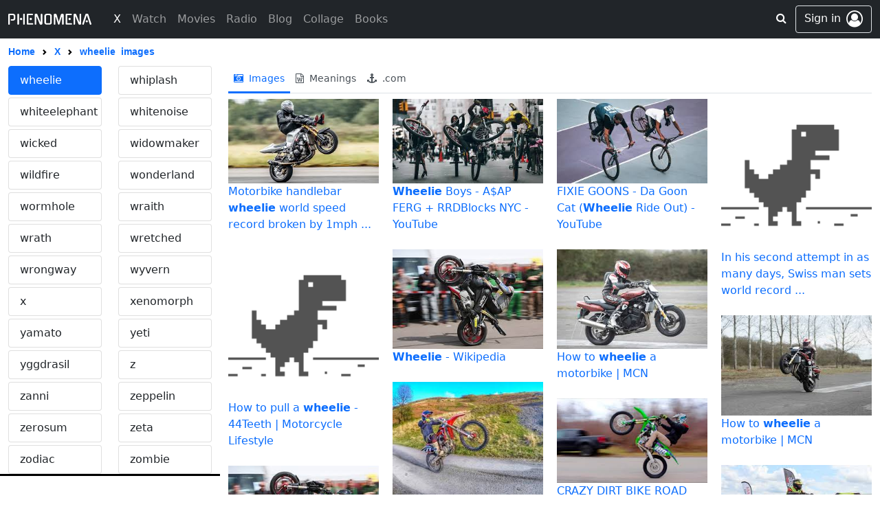

--- FILE ---
content_type: text/html; charset=utf-8
request_url: https://www.phenomena.com/x/wheelie/images
body_size: 42740
content:
<!DOCTYPE html>







<html lang="en">
<head>

    <meta charset="UTF-8">
    <meta http-equiv="X-UA-Compatible" content="IE=edge,chrome=1">
    <meta name="viewport" content="width=device-width, initial-scale=1, maximum-scale=1">
    
    <meta name="referrer" content="same-origin">
    
    <meta name="robots" content="all">

    
    

    <link rel="home" href="https://www.phenomena.com">
    <link rel="canonical" href="https://www.phenomena.com/x/wheelie/images">
    <link rel="shortcut icon" href="https://www.phenomena.com/favicon.ico?v1.8242">
    <link rel="apple-touch-icon" sizes="180x180" href="https://www.phenomena.com/assets/favicons/apple-touch-icon.png">
    <link rel="image_src" href="https://www.phenomena.com/assets/favicons/apple-touch-icon.png">
    <link rel="icon" type="image/png" sizes="32x32" href="https://www.phenomena.com/assets/favicons/favicon-32x32.png">
    <link rel="icon" type="image/png" sizes="16x16" href="https://www.phenomena.com/assets/favicons/favicon-16x16.png">
    <link rel="manifest" crossorigin="use-credentials" href="https://www.phenomena.com/assets/favicons/site.webmanifest">

    <meta name="apple-mobile-web-app-title" content="PHENOMENA">
    <meta name="application-name" content="PHENOMENA">
	<meta name="msapplication-TileColor" content="#ffffff">
	<meta property="og:locale" content="en_US">
    <meta property="og:site_name" content="PHENOMENA"/>
    <meta property="og:url" content="https://www.phenomena.com/x/wheelie/images"/>
    
    
        <meta property="og:title" content="Wheelie X Phenomena"/>
        <meta name="title" content="Wheelie X Phenomena" />
        <meta property="og:type" content="article"/>
        <meta property="og:description" content="New World Coming Soon - PHENOMENA" />
        <meta name="description" content="New World Coming Soon - PHENOMENA" />
        <meta property="og:image" itemprop="image primaryImageOfPage" content="https://www.phenomena.com/assets/favicons/apple-touch-icon.png" />
        <meta name="twitter:title" content="Wheelie X Phenomena"/>
        <meta name="twitter:description" content="New World Coming Soon - PHENOMENA">
        <meta property="twitter:image" itemprop="image primaryImageOfPage" content="https://www.phenomena.com/assets/favicons/apple-touch-icon.png" />
    
    
    <meta itemprop="name" content="PHENOMENA"/>
    <meta itemprop="url" content="https://www.phenomena.com/x/wheelie/images"/>
    
    <meta name="keywords" content="wheelie, phenomena, phenomenon, phenomenal" />

    <meta name="theme-color" content="#000000" />
    <meta name="twitter:card" content="summary_large_image"/>
    <meta name="twitter:site" content="@" />
    <meta name="twitter:url" content="https://www.phenomena.com/x/wheelie/images">

    <title>Wheelie X Phenomena</title>

    
    <link crossorigin="anonymous" href="https://cdn.jsdelivr.net/npm/bootstrap@5.1.0/dist/css/bootstrap.min.css" integrity="sha384-KyZXEAg3QhqLMpG8r+8fhAXLRk2vvoC2f3B09zVXn8CA5QIVfZOJ3BCsw2P0p/We" rel="stylesheet">
    <script src="https://cdn.jsdelivr.net/npm/@popperjs/core@2.9.2/dist/umd/popper.min.js" integrity="sha512-2rNj2KJ+D8s1ceNasTIex6z4HWyOnEYLVC3FigGOmyQCZc2eBXKgOxQmo3oKLHyfcj53uz4QMsRCWNbLd32Q1g==" crossorigin="anonymous"></script>
    <script crossorigin="anonymous" integrity="sha384-U1DAWAznBHeqEIlVSCgzq+c9gqGAJn5c/t99JyeKa9xxaYpSvHU5awsuZVVFIhvj" src="https://cdn.jsdelivr.net/npm/bootstrap@5.1.0/dist/js/bootstrap.bundle.min.js"></script>

    <link rel="stylesheet" href="https://cdnjs.cloudflare.com/ajax/libs/bootstrap-social/5.1.1/bootstrap-social.min.css" integrity="sha512-f8mUMCRNrJxPBDzPJx3n+Y5TC5xp6SmStstEfgsDXZJTcxBakoB5hvPLhAfJKa9rCvH+n3xpJ2vQByxLk4WP2g==" crossorigin="anonymous" referrerpolicy="no-referrer" />
    <link rel="preconnect" href="https://fonts.googleapis.com">
    <link rel="preconnect" href="https://fonts.gstatic.com" crossorigin>
    <link href="https://fonts.googleapis.com/css2?family=Gugi&display=swap" rel="stylesheet">

    <link rel="stylesheet" href="https://cdnjs.cloudflare.com/ajax/libs/jstree/3.2.1/themes/default/style.min.css" />
    <link href="https://maxcdn.bootstrapcdn.com/font-awesome/4.7.0/css/font-awesome.min.css" rel="stylesheet">
    <link rel="stylesheet" type="text/css" href="/assets/css/base.css?v1.8242" />
    <link rel="stylesheet" type="text/css" href="/assets/css/xcommon/loader.css?v1.8242" />
    <link rel="stylesheet" type="text/css" href="/assets/css/xcommon/xmenu_v2.css?v1.8242" />

    

    <script src="https://cdn.jsdelivr.net/npm/lodash@4.17.21/lodash.min.js" integrity="sha512-WFN04846sdKMIP5LKNphMaWzU7YpMyCU245etK3g/2ARYbPK9Ub18eG+ljU96qKRCWh+quCY7yefSmlkQw1ANQ==" crossorigin="anonymous"></script>
    <script src="https://cdnjs.cloudflare.com/ajax/libs/react/15.6.2/react-with-addons.min.js" integrity="sha512-cohJrm6swYFDD9Covx4Iy+0XqblgHhvwyrDdRdunzWot4HTaICDZoMuZED6H/xUp+tB3ZWdhi+4EzD8UrKZ3dw==" crossorigin="anonymous"></script>
    <script src="https://cdnjs.cloudflare.com/ajax/libs/react-dom/15.6.2/react-dom.min.js" integrity="sha512-WgaRu+odViu3wiDWRY5Q8qSqEqfy+Xn3m6QxuVOMIoA+2cdRqP5pigpSby6EAugPwj280W4qVwCyer6KsOix8Q==" crossorigin="anonymous"></script>
    <script src="https://cdnjs.cloudflare.com/ajax/libs/react-redux/5.1.1/react-redux.min.js" integrity="sha512-66tQCtuc+1G27jGM1cYZpgF0a0gEzVGJaqvyr6fj7kH7va3isNqxBKB92Uv3xJ3tcQ1akr/7q9877dQUSo0KmQ==" crossorigin="anonymous"></script>
    

    <script
          src="https://code.jquery.com/jquery-2.2.4.min.js"
          integrity="sha256-BbhdlvQf/xTY9gja0Dq3HiwQF8LaCRTXxZKRutelT44="
          crossorigin="anonymous"></script>
    <!--<script src="https://unpkg.com/axios/dist/axios.min.js"></script>-->
    <script src="https://cdnjs.cloudflare.com/ajax/libs/axios/0.27.0/axios.min.js" integrity="sha512-yt+yearry6Evoodvr9oWzfGBYcXRyXAbJNZRyD7bHUHs39vj82vnRv1zCqzdh+bShT+c9IQ4T+uX3CmLofd4ig==" crossorigin="anonymous"></script>
    <script type="text/javascript" src="/jsi18n"></script>
    <script src="https://cdnjs.cloudflare.com/ajax/libs/moment.js/2.22.2/moment.min.js" integrity="sha512-O2Y8hD83PQtRf8vcr0N+yxwRtErIVaHJ4NOpojzq2yvUmhiJbQIT9OAYu27t+mVk814t+ongBVGx+YGylICVkQ==" crossorigin="anonymous"></script>
    <script src="https://cdnjs.cloudflare.com/ajax/libs/moment.js/2.22.2/moment-with-locales.min.js" integrity="sha512-/kTWf+CIifBfQW0eljsGAbTAMdcQPkH0PfRhBynN2u1eeid96R6skpyK5OWGvLPz6/cDqq8VR7/cbibFFdWrxw==" crossorigin="anonymous" referrerpolicy="no-referrer"></script>
    <script src="https://cdnjs.cloudflare.com/ajax/libs/moment-timezone/0.5.43/moment-timezone-with-data.min.js" integrity="sha512-KCI+fR3bUbOcU0ZC3UcaPwCLuO5LEkukaWBYddmhLPXgpAPWJ8j6pJLmTI6t9CMYczE4YCrWZQ/wrZz/JsyC+A==" crossorigin="anonymous" referrerpolicy="no-referrer"></script>
    <script src="https://cdnjs.cloudflare.com/ajax/libs/jstree/3.2.1/jstree.min.js" integrity="sha512-MR6zYveOuENWQVCZ6oDvrbySpOsDwGLoKxPt3p0dM/Ce3nZk+IqFgqr+qx94WtM84THJJOmGHMwazsUJn43RhQ==" crossorigin="anonymous"></script>
    <script type="text/javascript" src="/assets/js/base.js?v1.8242"></script>

    
    
    <!-- Global site tag (gtag.js) - Google Analytics -->
    <script nonce="c17SAWmffyyETfU1VieVXg==" async src="https://www.googletagmanager.com/gtag/js?id=G-1JFGXWG696"></script>
    <script nonce="c17SAWmffyyETfU1VieVXg==">
      window.dataLayer = window.dataLayer || [];
      function gtag(){dataLayer.push(arguments);}
      gtag('js', new Date());

      gtag('config', 'G-1JFGXWG696');
    </script>
    
    

    
<link rel="stylesheet" type="text/css" href="/assets/css/x.css?v1.8242" />

    <link rel="stylesheet" type="text/css" href="/assets/css/xcommon/tags.css?v1.8242" />
</head>
<body class="d-flex flex-column x-fixed xxx_main">




<header class="x-nav">
    <div class="nav_wrapper nosss">
        <nav class="navbar navbar-expand-md navbar-dark bg-dark xnavbar">
            <div class="cf container-fluid flex-nowrap x_wrapper position-relative">
                <div class="d-flex d-md-none flex-shrink-1 justify-content-start mw w-15">
                    <button class="navbar-toggler collapsed xmenu-button d-flex d-md-none align-items-center pb-0" type="button" data-bs-toggle="collapse" data-bs-target="#navbarCollapse" aria-controls="navbarCollapse" aria-expanded="false" aria-label="Toggle navigation">
                        <div class="xmenu-icon"><span></span><span></span><span></span><span></span><span></span></div>
                    </button>
                    <div class="sw d-block d-md-none">
                        <form class="input-group" action="/search" method="get">
                            <a class="btn input-group-text s-btn"><i class="fa fa-search" aria-hidden="true"></i></a>
                            <input type="text" name="q" class="form-control border-0" placeholder="Phenomena Search"
                                   aria-label="Search" value="" />
                            
                            <input type="hidden" name="tbm" value="x" />
                            
                            
                        </form>
                    </div>
                </div>
                <a class="navbar-brand ms-auto me-auto ms-md-0 me-md-0 d-flex align-items-center" href="/">
                    <svg id="_x_logo" width="121.476" height="16.16" viewBox="0 0 121.476 16.16" xmlns="http://www.w3.org/2000/svg">
                        <g id="svgGroup" stroke-linecap="round" fill-rule="evenodd" font-size="9pt" stroke="#000" stroke-width="0mm" fill="currentColor">
                            <path d="M 80.96 1.36 L 80.96 15.14 Q 80.96 16.017 79.975 16.093 A 2.546 2.546 0 0 1 79.78 16.1 A 2.13 2.13 0 0 1 79.349 16.06 Q 78.6 15.905 78.6 15.14 L 78.6 4.86 L 78.02 4.8 L 77.22 7.4 L 74.82 15.4 Q 74.606 16.081 73.787 16.081 A 2.034 2.034 0 0 1 73.74 16.08 Q 73.36 16.06 73.08 15.88 A 0.888 0.888 0 0 1 72.71 15.392 A 1.13 1.13 0 0 1 72.7 15.36 L 71.26 10.7 Q 70.82 9.32 70.38 7.89 Q 69.94 6.46 69.42 4.72 L 68.84 4.8 L 68.84 15.14 A 1.102 1.102 0 0 1 68.766 15.56 Q 68.57 16.038 67.855 16.093 A 2.546 2.546 0 0 1 67.66 16.1 A 2.13 2.13 0 0 1 67.229 16.06 Q 66.48 15.905 66.48 15.14 L 66.48 1.36 A 1.267 1.267 0 0 1 66.555 0.913 Q 66.682 0.574 67.026 0.377 A 1.497 1.497 0 0 1 67.18 0.3 Q 67.874 0.019 68.515 0.019 A 2.899 2.899 0 0 1 68.6 0.02 Q 68.9 0.02 69.22 0.1 Q 69.54 0.18 69.82 0.33 Q 70.1 0.48 70.32 0.71 Q 70.54 0.94 70.66 1.24 L 73.8 11.94 Q 74.14 10.76 74.52 9.38 Q 74.9 8 75.3 6.58 Q 75.7 5.16 76.09 3.77 Q 76.48 2.38 76.82 1.18 Q 76.94 0.9 77.16 0.68 Q 77.38 0.46 77.66 0.31 Q 77.94 0.16 78.25 0.08 A 2.464 2.464 0 0 1 78.784 0.001 A 2.266 2.266 0 0 1 78.86 0 Q 79.46 0 80.166 0.264 A 5.539 5.539 0 0 1 80.26 0.3 Q 80.96 0.58 80.96 1.36 Z M 47.46 11.78 L 47.46 0.96 Q 47.46 0.083 48.445 0.007 A 2.546 2.546 0 0 1 48.64 0 A 2.13 2.13 0 0 1 49.071 0.04 Q 49.82 0.195 49.82 0.96 L 49.82 14.76 Q 49.82 15.338 49.316 15.657 A 1.71 1.71 0 0 1 49.08 15.78 L 49.1 15.78 A 3.683 3.683 0 0 1 48.431 15.998 A 3.99 3.99 0 0 1 48.42 16 A 3.31 3.31 0 0 1 47.87 16.076 A 2.95 2.95 0 0 1 47.72 16.08 A 2.982 2.982 0 0 1 47.302 16.05 A 3.427 3.427 0 0 1 47.18 16.03 Q 46.9 15.98 46.65 15.87 Q 46.4 15.76 46.19 15.57 A 1.312 1.312 0 0 1 45.887 15.16 A 1.532 1.532 0 0 1 45.86 15.1 L 41.52 4.28 L 40.98 4.34 L 40.98 15.14 Q 40.98 16.1 39.78 16.1 A 2.13 2.13 0 0 1 39.349 16.06 Q 38.6 15.905 38.6 15.14 L 38.6 1.36 Q 38.6 0.586 39.241 0.293 A 1.484 1.484 0 0 1 39.32 0.26 Q 39.98 0 40.72 0 A 2.757 2.757 0 0 1 41.571 0.138 A 3.256 3.256 0 0 1 41.77 0.21 A 1.448 1.448 0 0 1 42.466 0.796 A 1.956 1.956 0 0 1 42.58 1 L 46.9 11.84 L 47.46 11.78 Z M 104.16 11.78 L 104.16 0.96 Q 104.16 0.083 105.145 0.007 A 2.546 2.546 0 0 1 105.34 0 A 2.13 2.13 0 0 1 105.771 0.04 Q 106.52 0.195 106.52 0.96 L 106.52 14.76 Q 106.52 15.338 106.016 15.657 A 1.71 1.71 0 0 1 105.78 15.78 L 105.8 15.78 A 3.683 3.683 0 0 1 105.131 15.998 A 3.99 3.99 0 0 1 105.12 16 A 3.31 3.31 0 0 1 104.57 16.076 A 2.95 2.95 0 0 1 104.42 16.08 A 2.982 2.982 0 0 1 104.002 16.05 A 3.427 3.427 0 0 1 103.88 16.03 Q 103.6 15.98 103.35 15.87 Q 103.1 15.76 102.89 15.57 A 1.312 1.312 0 0 1 102.587 15.16 A 1.532 1.532 0 0 1 102.56 15.1 L 98.22 4.28 L 97.68 4.34 L 97.68 15.14 Q 97.68 16.1 96.48 16.1 A 2.13 2.13 0 0 1 96.049 16.06 Q 95.3 15.905 95.3 15.14 L 95.3 1.36 Q 95.3 0.586 95.941 0.293 A 1.484 1.484 0 0 1 96.02 0.26 Q 96.68 0 97.42 0 A 2.757 2.757 0 0 1 98.271 0.138 A 3.256 3.256 0 0 1 98.47 0.21 A 1.448 1.448 0 0 1 99.166 0.796 A 1.956 1.956 0 0 1 99.28 1 L 103.6 11.84 L 104.16 11.78 Z M 7.08 10.1 L 4.32 10.1 Q 3.98 10.1 3.79 9.83 A 0.958 0.958 0 0 1 3.654 9.535 Q 3.617 9.406 3.606 9.251 A 2.005 2.005 0 0 1 3.6 9.1 Q 3.6 8.192 4.266 8.092 A 1.178 1.178 0 0 1 4.44 8.08 L 6.56 8.08 A 2.043 2.043 0 0 0 6.942 8.047 Q 7.151 8.007 7.311 7.92 A 0.91 0.91 0 0 0 7.61 7.66 Q 7.92 7.24 7.92 6.74 L 7.92 3.46 Q 7.92 2.96 7.61 2.54 A 0.954 0.954 0 0 0 7.145 2.207 Q 6.982 2.15 6.781 2.13 A 2.276 2.276 0 0 0 6.56 2.12 L 2.36 2.12 L 2.36 15.18 Q 2.36 16.14 1.16 16.14 A 2.048 2.048 0 0 1 0.729 16.099 Q 0.101 15.963 0.014 15.379 A 1.353 1.353 0 0 1 0 15.18 L 0 1.3 Q 0 0.58 0.36 0.34 A 1.401 1.401 0 0 1 0.887 0.131 A 1.924 1.924 0 0 1 1.24 0.1 L 7.08 0.1 A 2.582 2.582 0 0 1 7.678 0.174 A 3.445 3.445 0 0 1 8.14 0.32 Q 8.7 0.54 9.22 0.88 L 9.2 0.88 Q 9.72 1.26 10 1.87 A 3.009 3.009 0 0 1 10.234 2.661 A 3.978 3.978 0 0 1 10.28 3.28 L 10.28 6.9 A 3.84 3.84 0 0 1 10.164 7.872 A 2.546 2.546 0 0 1 9.2 9.32 A 4.648 4.648 0 0 1 8.517 9.737 A 3.946 3.946 0 0 1 8.14 9.9 Q 7.6 10.1 7.08 10.1 Z M 119.16 15.5 L 114.76 2.06 L 110.38 15.5 L 110.38 15.48 A 1.438 1.438 0 0 1 110.227 15.768 A 1.177 1.177 0 0 1 110.05 15.97 A 0.729 0.729 0 0 1 109.559 16.16 A 0.934 0.934 0 0 1 109.54 16.16 Q 109.38 16.16 109.23 16.13 Q 109.08 16.1 108.92 16.06 L 108.94 16.06 Q 107.8 15.7 108.1 14.78 L 112.66 0.92 Q 112.76 0.6 113.01 0.38 Q 113.26 0.16 113.6 0.12 A 8.335 8.335 0 0 1 114.17 0.039 A 7.49 7.49 0 0 1 114.26 0.03 Q 114.524 0.005 114.692 0.001 A 2.633 2.633 0 0 1 114.76 0 Q 114.898 0 115.118 0.018 A 10.474 10.474 0 0 1 115.26 0.03 A 27.775 27.775 0 0 1 115.835 0.09 A 30.469 30.469 0 0 1 115.92 0.1 Q 116.166 0.135 116.405 0.34 A 1.584 1.584 0 0 1 116.47 0.4 A 2.645 2.645 0 0 1 116.681 0.628 Q 116.785 0.754 116.858 0.881 A 1.56 1.56 0 0 1 116.88 0.92 Q 118 4.36 119.15 7.85 Q 120.3 11.34 121.42 14.78 A 1.355 1.355 0 0 1 121.463 14.964 Q 121.585 15.737 120.58 16.06 Q 120.42 16.1 120.29 16.13 A 1.144 1.144 0 0 1 120.137 16.154 A 1.506 1.506 0 0 1 120 16.16 Q 119.72 16.16 119.49 15.97 A 1.047 1.047 0 0 1 119.167 15.5 A 1.253 1.253 0 0 1 119.16 15.48 L 119.16 15.5 Z M 35.68 16 L 28.36 16 Q 27.62 16 27.36 15.62 Q 27.1 15.24 27.1 14.78 L 27.1 1.3 Q 27.1 0.84 27.36 0.47 A 0.751 0.751 0 0 1 27.679 0.217 Q 27.931 0.106 28.321 0.1 A 2.885 2.885 0 0 1 28.36 0.1 L 35.32 0.1 A 0.772 0.772 0 0 1 35.685 0.181 Q 36 0.348 36.077 0.854 A 2.23 2.23 0 0 1 36.1 1.1 Q 36.136 2.005 35.495 2.107 A 1.107 1.107 0 0 1 35.32 2.12 L 29.46 2.12 L 29.46 13.98 L 35.68 13.98 A 0.785 0.785 0 0 1 36.03 14.053 Q 36.425 14.247 36.44 14.96 Q 36.48 16 35.68 16 Z M 92.38 16 L 85.06 16 Q 84.32 16 84.06 15.62 Q 83.8 15.24 83.8 14.78 L 83.8 1.3 Q 83.8 0.84 84.06 0.47 A 0.751 0.751 0 0 1 84.379 0.217 Q 84.631 0.106 85.021 0.1 A 2.885 2.885 0 0 1 85.06 0.1 L 92.02 0.1 A 0.772 0.772 0 0 1 92.385 0.181 Q 92.7 0.348 92.777 0.854 A 2.23 2.23 0 0 1 92.8 1.1 Q 92.836 2.005 92.195 2.107 A 1.107 1.107 0 0 1 92.02 2.12 L 86.16 2.12 L 86.16 13.98 L 92.38 13.98 A 0.785 0.785 0 0 1 92.73 14.053 Q 93.125 14.247 93.14 14.96 Q 93.18 16 92.38 16 Z M 56 0.1 L 60.36 0.1 Q 60.88 0.1 61.44 0.32 Q 62 0.54 62.52 0.88 L 62.5 0.88 Q 63.02 1.26 63.3 1.87 A 3.009 3.009 0 0 1 63.534 2.661 A 3.978 3.978 0 0 1 63.58 3.28 L 63.58 12.78 A 3.84 3.84 0 0 1 63.464 13.752 A 2.546 2.546 0 0 1 62.5 15.2 A 4.767 4.767 0 0 1 61.737 15.659 A 4.197 4.197 0 0 1 61.43 15.79 Q 60.88 16 60.36 16 L 56 16 A 2.827 2.827 0 0 1 55.254 15.896 A 3.467 3.467 0 0 1 54.93 15.79 A 4.461 4.461 0 0 1 54.073 15.347 A 5.168 5.168 0 0 1 53.86 15.2 Q 53.34 14.8 53.06 14.21 Q 52.78 13.62 52.78 12.78 L 52.78 3.28 A 3.88 3.88 0 0 1 52.846 2.55 A 2.955 2.955 0 0 1 53.06 1.87 Q 53.34 1.26 53.86 0.88 L 53.84 0.88 Q 54.36 0.54 54.92 0.32 Q 55.48 0.1 56 0.1 Z M 15.7 0.96 L 15.7 15.14 Q 15.7 16.1 14.5 16.1 A 2.13 2.13 0 0 1 14.069 16.06 Q 13.32 15.905 13.32 15.14 L 13.32 0.96 Q 13.32 0.083 14.305 0.007 A 2.546 2.546 0 0 1 14.5 0 A 2.202 2.202 0 0 1 14.938 0.04 Q 15.7 0.195 15.7 0.96 Z M 21.78 15.14 L 21.78 0.96 Q 21.78 0.083 22.765 0.007 A 2.546 2.546 0 0 1 22.96 0 A 2.202 2.202 0 0 1 23.398 0.04 Q 24.16 0.195 24.16 0.96 L 24.16 15.14 Q 24.16 16.1 22.96 16.1 A 2.13 2.13 0 0 1 22.529 16.06 Q 21.78 15.905 21.78 15.14 Z M 56.5 13.98 L 59.86 13.98 Q 60.6 13.98 60.9 13.56 Q 61.2 13.14 61.2 12.62 L 61.2 3.46 Q 61.2 2.96 60.9 2.54 A 0.921 0.921 0 0 0 60.449 2.209 Q 60.287 2.151 60.085 2.131 A 2.262 2.262 0 0 0 59.86 2.12 L 56.5 2.12 Q 55.76 2.12 55.46 2.54 Q 55.16 2.96 55.16 3.46 L 55.16 12.62 Q 55.16 13.14 55.46 13.56 A 0.921 0.921 0 0 0 55.911 13.891 Q 56.073 13.949 56.275 13.969 A 2.262 2.262 0 0 0 56.5 13.98 Z M 34.429 8.429 A 1.645 1.645 0 0 0 34.58 7.72 A 1.978 1.978 0 0 0 34.58 7.687 A 1.583 1.583 0 0 0 34.09 6.54 A 1.686 1.686 0 0 0 33.648 6.225 A 1.685 1.685 0 0 0 32.9 6.06 A 1.913 1.913 0 0 0 32.879 6.06 A 1.578 1.578 0 0 0 31.74 6.54 A 1.62 1.62 0 0 0 31.396 7.038 A 1.683 1.683 0 0 0 31.26 7.72 A 2.027 2.027 0 0 0 31.26 7.742 A 1.601 1.601 0 0 0 31.74 8.9 A 1.904 1.904 0 0 0 31.755 8.915 A 1.579 1.579 0 0 0 32.9 9.38 A 1.334 1.334 0 0 0 32.903 9.38 A 1.637 1.637 0 0 0 34.09 8.9 A 1.628 1.628 0 0 0 34.429 8.429 Z M 91.129 8.429 A 1.645 1.645 0 0 0 91.28 7.72 A 1.978 1.978 0 0 0 91.28 7.687 A 1.583 1.583 0 0 0 90.79 6.54 A 1.686 1.686 0 0 0 90.348 6.225 A 1.685 1.685 0 0 0 89.6 6.06 A 1.913 1.913 0 0 0 89.579 6.06 A 1.578 1.578 0 0 0 88.44 6.54 A 1.62 1.62 0 0 0 88.096 7.038 A 1.683 1.683 0 0 0 87.96 7.72 A 2.027 2.027 0 0 0 87.96 7.742 A 1.601 1.601 0 0 0 88.44 8.9 A 1.904 1.904 0 0 0 88.455 8.915 A 1.579 1.579 0 0 0 89.6 9.38 A 1.334 1.334 0 0 0 89.603 9.38 A 1.637 1.637 0 0 0 90.79 8.9 A 1.628 1.628 0 0 0 91.129 8.429 Z M 20.245 8.402 A 1.683 1.683 0 0 0 20.38 7.72 A 2.027 2.027 0 0 0 20.38 7.698 A 1.601 1.601 0 0 0 19.9 6.54 A 1.62 1.62 0 0 0 19.402 6.196 A 1.683 1.683 0 0 0 18.72 6.06 A 1.913 1.913 0 0 0 18.699 6.06 A 1.578 1.578 0 0 0 17.56 6.54 A 1.62 1.62 0 0 0 17.216 7.038 A 1.683 1.683 0 0 0 17.08 7.72 A 2.027 2.027 0 0 0 17.08 7.742 A 1.601 1.601 0 0 0 17.56 8.9 A 1.904 1.904 0 0 0 17.575 8.915 A 1.579 1.579 0 0 0 18.72 9.38 A 2.027 2.027 0 0 0 18.742 9.38 A 1.601 1.601 0 0 0 19.9 8.9 A 1.62 1.62 0 0 0 20.245 8.402 Z M 116.26 11.18 Q 116.26 11.82 115.81 12.27 Q 115.36 12.72 114.72 12.72 A 1.496 1.496 0 0 1 114.055 12.574 A 1.499 1.499 0 0 1 113.64 12.27 A 1.502 1.502 0 0 1 113.2 11.181 A 1.952 1.952 0 0 1 113.2 11.18 A 1.535 1.535 0 0 1 113.363 10.471 A 1.559 1.559 0 0 1 113.64 10.09 Q 114.08 9.64 114.72 9.64 Q 115.36 9.64 115.81 10.09 Q 116.26 10.54 116.26 11.18 Z" vector-effect="non-scaling-stroke"/></g></svg>
                </a>
                <div class="d-flex d-md-none flex-shrink-1 justify-content-end w-15">
                    <div class="xu d-none">
                        
    
    <a class="btn btn-outline-secondary border jumbotron-icon d-flex"
        href="/account/signin?next=/x/wheelie/images">
        <span class="d-none d-md-inline-block me-2">Sign in</span>
        <i class="fa fa-user-circle-o fa-1-5" aria-hidden="true"></i>
    </a>
    

                    </div>
                </div>
                <div class="navbar-collapse collapse" id="navbarCollapse" style="">
                    
                    <ul class="navbar-nav me-auto ms-3 ms-md-4 mb-2 mb-md-0">
                        <li class="nav-item active">
                            <a class="nav-link" href="/x"><span class="d-block" data-text="X">X</span></a>
                        </li>
                        <li class="nav-item ">
                            <a class="nav-link" href="/watch"><span class="d-block" data-text="Watch">Watch</span></a>
                        </li>
                        <li class="nav-item ">
                            <a class="nav-link" href="/browse/movies"><span class="d-block" data-text="Movies">Movies</span></a>
                        </li>
                        <li class="nav-item ">
                            <a class="nav-link" href="/radio"><span class="d-block" data-text="Radio">Radio</span></a>
                        </li>
                        <li class="nav-item ">
                            <a class="nav-link" href="/blog"><span class="d-block" data-text="Blog">Blog</span></a>
                        </li>
                        <li class="nav-item ">
                            <a class="nav-link" href="/collage"><span class="d-block" data-text="Collage">Collage</span></a>
                        </li>
                        <li class="nav-item ">
                            <a class="nav-link" href="/books"><span class="d-block" data-text="Books">Books</span></a>
                        </li>
                        
                    </ul>
                    
                </div>
                <div class="x_end_wrap position-absolute top-0 end-0 d-flex me-75">
                    <div class="sw d-none d-md-block ms-3">
                        <form class="input-group" action="/search" method="get">
                            <a class="btn input-group-text s-btn2"><i class="fa fa-search" aria-hidden="true"></i></a>
                            <input type="text" name="q" class="form-control border-0" placeholder="Phenomena Search"
                                   aria-label="Search" value="" />
                            
                            <input type="hidden" name="tbm" value="x" />
                            
                            
                        </form>
                    </div>
                    
                    <div class="d-block">
                        
    
    <a class="btn btn-outline-secondary border jumbotron-icon d-flex"
        href="/account/signin?next=/x/wheelie/images">
        <span class="d-none d-md-inline-block me-2">Sign in</span>
        <i class="fa fa-user-circle-o fa-1-5" aria-hidden="true"></i>
    </a>
    

                    </div>
                </div>
            </div>
        </nav>
        
        
<div class="x-breadcrumb-container">
    <nav aria-label="breadcrumb" class="x-breadcrumb w-100 x_wrapper"
         style="--bs-breadcrumb-divider: url(&#34;data:image/svg+xml,%3Csvg xmlns='http://www.w3.org/2000/svg' width='8' height='8'%3E%3Cpath d='M2.5 0L1 1.5 3.5 4 1 6.5 2.5 8l4-4-4-4z' fill='currentColor'/%3E%3C/svg%3E&#34;);">
        <ol class="breadcrumb align-items-center mb-0 flex-nowrap">
            <li class="breadcrumb-item"><a href="/" class="text-capitalize"><span>home</span></a></li>
            
                <li class="breadcrumb-item text-truncate"><a href="/x">X</a></li>
                <li class="breadcrumb-item text-truncate active" aria-current="page"><a href="javascript:void(0)">
                    <span class="me-2">wheelie</span><span>images</span></a></li>
            
        </ol>
    </nav>
</div>
        
    </div>
    <div class="overlay d-flex d-lg-none"></div>
    <div class="overlayx d-none" id="overlayx"></div>
</header>
<svg class="d-none">
    <filter id="r"><feColorMatrix
        type="matrix"
        values="1 0 0 0 0  0 0 0 0 0  0 0 0 0 0  0 0 0 1 0 "/>
    </filter>
    <filter id="g"><feColorMatrix
        type="matrix"
        values="0 0 0 0 0  0 1 0 0 0  0 0 0 0 0  0 0 0 1 0 "/>
    </filter>
    <filter id="b"><feColorMatrix
        type="matrix"
        values="0 0 0 0 0  0 0 0 0 0  0 0 1 0 0  0 0 0 1 0 "/>
    </filter>
</svg>



<div class="modal fade" id="confirm_horizontal" tabindex="-1" role="dialog" aria-labelledby="exampleModalLabel" aria-hidden="true">
    <div class="modal-dialog modal-dialog-centered" role="document">
    </div>
</div>
<div class="modal fade" id="alert_horizontal" tabindex="-1" role="dialog" aria-labelledby="exampleModalLabel" aria-hidden="true">
    <div class="modal-dialog modal-dialog-centered" role="document">
    </div>
</div>


<script type="text/javascript" src="/assets/jsx/build/xcommon/popup.js?v1.8242"></script>

<script nonce="c17SAWmffyyETfU1VieVXg==">
    var _X_THEME = 'normal';
    var _X_LANG = 'en';
    var _X_PARAM = 'v1.8242';
    let _X_TZ = 'America/New_York';
    let _X_LOGO = 'Phenomena';
    let _X_NOTIFICATIONS = false;
</script>


<div class="d-flex xcontainer">
    <div class="content w-100">
        <main>
            <div class="text-start">
                <div class="container-fluid">
                    <div class="row xrow">
                        <div class="col-xs-12 col-md-3 d-md-flex pe-0 ps-0">
                            <div id="xsidebar" class="sidebar hide_m position-sticky w-100 bg-white">
                                <div class="row ms-0 me-0">
                                
                                    <div class="col-6 col-sm-6 col-md-12 col-xl-6 mb-1"><div class="list-group">
                                            <a href="/x/phenomena/images" class="list-group-item list-group-item-action text-lowercase " data-grail="phenomena">phenomena</a>
                                    </div></div>
                                
                                    <div class="col-6 col-sm-6 col-md-12 col-xl-6 mb-1"><div class="list-group">
                                            <a href="/x/panamera/images" class="list-group-item list-group-item-action text-lowercase " data-grail="panamera">panamera</a>
                                    </div></div>
                                
                                    <div class="col-6 col-sm-6 col-md-12 col-xl-6 mb-1"><div class="list-group">
                                            <a href="/x/panamericana/images" class="list-group-item list-group-item-action text-lowercase " data-grail="panamericana">panamericana</a>
                                    </div></div>
                                
                                    <div class="col-6 col-sm-6 col-md-12 col-xl-6 mb-1"><div class="list-group">
                                            <a href="/x/noumena/images" class="list-group-item list-group-item-action text-lowercase " data-grail="noumena">noumena</a>
                                    </div></div>
                                
                                    <div class="col-6 col-sm-6 col-md-12 col-xl-6 mb-1"><div class="list-group">
                                            <a href="/x/loropiana/images" class="list-group-item list-group-item-action text-lowercase " data-grail="loropiana">loropiana</a>
                                    </div></div>
                                
                                    <div class="col-6 col-sm-6 col-md-12 col-xl-6 mb-1"><div class="list-group">
                                            <a href="/x/phenomenal/images" class="list-group-item list-group-item-action text-lowercase " data-grail="phenomenal">phenomenal</a>
                                    </div></div>
                                
                                    <div class="col-6 col-sm-6 col-md-12 col-xl-6 mb-1"><div class="list-group">
                                            <a href="/x/phenomenon/images" class="list-group-item list-group-item-action text-lowercase " data-grail="phenomenon">phenomenon</a>
                                    </div></div>
                                
                                    <div class="col-6 col-sm-6 col-md-12 col-xl-6 mb-1"><div class="list-group">
                                            <a href="/x/666/images" class="list-group-item list-group-item-action text-lowercase " data-grail="666">666</a>
                                    </div></div>
                                
                                    <div class="col-6 col-sm-6 col-md-12 col-xl-6 mb-1"><div class="list-group">
                                            <a href="/x/8ball/images" class="list-group-item list-group-item-action text-lowercase " data-grail="8ball">8ball</a>
                                    </div></div>
                                
                                    <div class="col-6 col-sm-6 col-md-12 col-xl-6 mb-1"><div class="list-group">
                                            <a href="/x/abaddon/images" class="list-group-item list-group-item-action text-lowercase " data-grail="abaddon">abaddon</a>
                                    </div></div>
                                
                                    <div class="col-6 col-sm-6 col-md-12 col-xl-6 mb-1"><div class="list-group">
                                            <a href="/x/abandon/images" class="list-group-item list-group-item-action text-lowercase " data-grail="abandon">abandon</a>
                                    </div></div>
                                
                                    <div class="col-6 col-sm-6 col-md-12 col-xl-6 mb-1"><div class="list-group">
                                            <a href="/x/abattoir/images" class="list-group-item list-group-item-action text-lowercase " data-grail="abattoir">abattoir</a>
                                    </div></div>
                                
                                    <div class="col-6 col-sm-6 col-md-12 col-xl-6 mb-1"><div class="list-group">
                                            <a href="/x/abduction/images" class="list-group-item list-group-item-action text-lowercase " data-grail="abduction">abduction</a>
                                    </div></div>
                                
                                    <div class="col-6 col-sm-6 col-md-12 col-xl-6 mb-1"><div class="list-group">
                                            <a href="/x/abomination/images" class="list-group-item list-group-item-action text-lowercase " data-grail="abomination">abomination</a>
                                    </div></div>
                                
                                    <div class="col-6 col-sm-6 col-md-12 col-xl-6 mb-1"><div class="list-group">
                                            <a href="/x/addicted/images" class="list-group-item list-group-item-action text-lowercase " data-grail="addicted">addicted</a>
                                    </div></div>
                                
                                    <div class="col-6 col-sm-6 col-md-12 col-xl-6 mb-1"><div class="list-group">
                                            <a href="/x/administrator/images" class="list-group-item list-group-item-action text-lowercase " data-grail="administrator">administrator</a>
                                    </div></div>
                                
                                    <div class="col-6 col-sm-6 col-md-12 col-xl-6 mb-1"><div class="list-group">
                                            <a href="/x/adonis/images" class="list-group-item list-group-item-action text-lowercase " data-grail="adonis">adonis</a>
                                    </div></div>
                                
                                    <div class="col-6 col-sm-6 col-md-12 col-xl-6 mb-1"><div class="list-group">
                                            <a href="/x/advisory/images" class="list-group-item list-group-item-action text-lowercase " data-grail="advisory">advisory</a>
                                    </div></div>
                                
                                    <div class="col-6 col-sm-6 col-md-12 col-xl-6 mb-1"><div class="list-group">
                                            <a href="/x/aegis/images" class="list-group-item list-group-item-action text-lowercase " data-grail="aegis">aegis</a>
                                    </div></div>
                                
                                    <div class="col-6 col-sm-6 col-md-12 col-xl-6 mb-1"><div class="list-group">
                                            <a href="/x/afraid/images" class="list-group-item list-group-item-action text-lowercase " data-grail="afraid">afraid</a>
                                    </div></div>
                                
                                    <div class="col-6 col-sm-6 col-md-12 col-xl-6 mb-1"><div class="list-group">
                                            <a href="/x/afterglow/images" class="list-group-item list-group-item-action text-lowercase " data-grail="afterglow">afterglow</a>
                                    </div></div>
                                
                                    <div class="col-6 col-sm-6 col-md-12 col-xl-6 mb-1"><div class="list-group">
                                            <a href="/x/aftermath/images" class="list-group-item list-group-item-action text-lowercase " data-grail="aftermath">aftermath</a>
                                    </div></div>
                                
                                    <div class="col-6 col-sm-6 col-md-12 col-xl-6 mb-1"><div class="list-group">
                                            <a href="/x/aftershock/images" class="list-group-item list-group-item-action text-lowercase " data-grail="aftershock">aftershock</a>
                                    </div></div>
                                
                                    <div class="col-6 col-sm-6 col-md-12 col-xl-6 mb-1"><div class="list-group">
                                            <a href="/x/ai/images" class="list-group-item list-group-item-action text-lowercase " data-grail="ai">ai</a>
                                    </div></div>
                                
                                    <div class="col-6 col-sm-6 col-md-12 col-xl-6 mb-1"><div class="list-group">
                                            <a href="/x/aida/images" class="list-group-item list-group-item-action text-lowercase " data-grail="aida">aida</a>
                                    </div></div>
                                
                                    <div class="col-6 col-sm-6 col-md-12 col-xl-6 mb-1"><div class="list-group">
                                            <a href="/x/akihabara/images" class="list-group-item list-group-item-action text-lowercase " data-grail="akihabara">akihabara</a>
                                    </div></div>
                                
                                    <div class="col-6 col-sm-6 col-md-12 col-xl-6 mb-1"><div class="list-group">
                                            <a href="/x/akira/images" class="list-group-item list-group-item-action text-lowercase " data-grail="akira">akira</a>
                                    </div></div>
                                
                                    <div class="col-6 col-sm-6 col-md-12 col-xl-6 mb-1"><div class="list-group">
                                            <a href="/x/alchemist/images" class="list-group-item list-group-item-action text-lowercase " data-grail="alchemist">alchemist</a>
                                    </div></div>
                                
                                    <div class="col-6 col-sm-6 col-md-12 col-xl-6 mb-1"><div class="list-group">
                                            <a href="/x/alice/images" class="list-group-item list-group-item-action text-lowercase " data-grail="alice">alice</a>
                                    </div></div>
                                
                                    <div class="col-6 col-sm-6 col-md-12 col-xl-6 mb-1"><div class="list-group">
                                            <a href="/x/alien/images" class="list-group-item list-group-item-action text-lowercase " data-grail="alien">alien</a>
                                    </div></div>
                                
                                    <div class="col-6 col-sm-6 col-md-12 col-xl-6 mb-1"><div class="list-group">
                                            <a href="/x/alliance/images" class="list-group-item list-group-item-action text-lowercase " data-grail="alliance">alliance</a>
                                    </div></div>
                                
                                    <div class="col-6 col-sm-6 col-md-12 col-xl-6 mb-1"><div class="list-group">
                                            <a href="/x/alloy/images" class="list-group-item list-group-item-action text-lowercase " data-grail="alloy">alloy</a>
                                    </div></div>
                                
                                    <div class="col-6 col-sm-6 col-md-12 col-xl-6 mb-1"><div class="list-group">
                                            <a href="/x/altar/images" class="list-group-item list-group-item-action text-lowercase " data-grail="altar">altar</a>
                                    </div></div>
                                
                                    <div class="col-6 col-sm-6 col-md-12 col-xl-6 mb-1"><div class="list-group">
                                            <a href="/x/amaranth/images" class="list-group-item list-group-item-action text-lowercase " data-grail="amaranth">amaranth</a>
                                    </div></div>
                                
                                    <div class="col-6 col-sm-6 col-md-12 col-xl-6 mb-1"><div class="list-group">
                                            <a href="/x/anagram/images" class="list-group-item list-group-item-action text-lowercase " data-grail="anagram">anagram</a>
                                    </div></div>
                                
                                    <div class="col-6 col-sm-6 col-md-12 col-xl-6 mb-1"><div class="list-group">
                                            <a href="/x/anarchy/images" class="list-group-item list-group-item-action text-lowercase " data-grail="anarchy">anarchy</a>
                                    </div></div>
                                
                                    <div class="col-6 col-sm-6 col-md-12 col-xl-6 mb-1"><div class="list-group">
                                            <a href="/x/anatomy/images" class="list-group-item list-group-item-action text-lowercase " data-grail="anatomy">anatomy</a>
                                    </div></div>
                                
                                    <div class="col-6 col-sm-6 col-md-12 col-xl-6 mb-1"><div class="list-group">
                                            <a href="/x/anemone/images" class="list-group-item list-group-item-action text-lowercase " data-grail="anemone">anemone</a>
                                    </div></div>
                                
                                    <div class="col-6 col-sm-6 col-md-12 col-xl-6 mb-1"><div class="list-group">
                                            <a href="/x/annihilation/images" class="list-group-item list-group-item-action text-lowercase " data-grail="annihilation">annihilation</a>
                                    </div></div>
                                
                                    <div class="col-6 col-sm-6 col-md-12 col-xl-6 mb-1"><div class="list-group">
                                            <a href="/x/anonymous/images" class="list-group-item list-group-item-action text-lowercase " data-grail="anonymous">anonymous</a>
                                    </div></div>
                                
                                    <div class="col-6 col-sm-6 col-md-12 col-xl-6 mb-1"><div class="list-group">
                                            <a href="/x/antichrist/images" class="list-group-item list-group-item-action text-lowercase " data-grail="antichrist">antichrist</a>
                                    </div></div>
                                
                                    <div class="col-6 col-sm-6 col-md-12 col-xl-6 mb-1"><div class="list-group">
                                            <a href="/x/antilles/images" class="list-group-item list-group-item-action text-lowercase " data-grail="antilles">antilles</a>
                                    </div></div>
                                
                                    <div class="col-6 col-sm-6 col-md-12 col-xl-6 mb-1"><div class="list-group">
                                            <a href="/x/anubis/images" class="list-group-item list-group-item-action text-lowercase " data-grail="anubis">anubis</a>
                                    </div></div>
                                
                                    <div class="col-6 col-sm-6 col-md-12 col-xl-6 mb-1"><div class="list-group">
                                            <a href="/x/aphelion/images" class="list-group-item list-group-item-action text-lowercase " data-grail="aphelion">aphelion</a>
                                    </div></div>
                                
                                    <div class="col-6 col-sm-6 col-md-12 col-xl-6 mb-1"><div class="list-group">
                                            <a href="/x/apocalypse/images" class="list-group-item list-group-item-action text-lowercase " data-grail="apocalypse">apocalypse</a>
                                    </div></div>
                                
                                    <div class="col-6 col-sm-6 col-md-12 col-xl-6 mb-1"><div class="list-group">
                                            <a href="/x/apollo/images" class="list-group-item list-group-item-action text-lowercase " data-grail="apollo">apollo</a>
                                    </div></div>
                                
                                    <div class="col-6 col-sm-6 col-md-12 col-xl-6 mb-1"><div class="list-group">
                                            <a href="/x/apparition/images" class="list-group-item list-group-item-action text-lowercase " data-grail="apparition">apparition</a>
                                    </div></div>
                                
                                    <div class="col-6 col-sm-6 col-md-12 col-xl-6 mb-1"><div class="list-group">
                                            <a href="/x/apsaras/images" class="list-group-item list-group-item-action text-lowercase " data-grail="apsaras">apsaras</a>
                                    </div></div>
                                
                                    <div class="col-6 col-sm-6 col-md-12 col-xl-6 mb-1"><div class="list-group">
                                            <a href="/x/aquila/images" class="list-group-item list-group-item-action text-lowercase " data-grail="aquila">aquila</a>
                                    </div></div>
                                
                                    <div class="col-6 col-sm-6 col-md-12 col-xl-6 mb-1"><div class="list-group">
                                            <a href="/x/arachne/images" class="list-group-item list-group-item-action text-lowercase " data-grail="arachne">arachne</a>
                                    </div></div>
                                
                                    <div class="col-6 col-sm-6 col-md-12 col-xl-6 mb-1"><div class="list-group">
                                            <a href="/x/arbiter/images" class="list-group-item list-group-item-action text-lowercase " data-grail="arbiter">arbiter</a>
                                    </div></div>
                                
                                    <div class="col-6 col-sm-6 col-md-12 col-xl-6 mb-1"><div class="list-group">
                                            <a href="/x/arcadia/images" class="list-group-item list-group-item-action text-lowercase " data-grail="arcadia">arcadia</a>
                                    </div></div>
                                
                                    <div class="col-6 col-sm-6 col-md-12 col-xl-6 mb-1"><div class="list-group">
                                            <a href="/x/archon/images" class="list-group-item list-group-item-action text-lowercase " data-grail="archon">archon</a>
                                    </div></div>
                                
                                    <div class="col-6 col-sm-6 col-md-12 col-xl-6 mb-1"><div class="list-group">
                                            <a href="/x/arcturus/images" class="list-group-item list-group-item-action text-lowercase " data-grail="arcturus">arcturus</a>
                                    </div></div>
                                
                                    <div class="col-6 col-sm-6 col-md-12 col-xl-6 mb-1"><div class="list-group">
                                            <a href="/x/ares/images" class="list-group-item list-group-item-action text-lowercase " data-grail="ares">ares</a>
                                    </div></div>
                                
                                    <div class="col-6 col-sm-6 col-md-12 col-xl-6 mb-1"><div class="list-group">
                                            <a href="/x/argus/images" class="list-group-item list-group-item-action text-lowercase " data-grail="argus">argus</a>
                                    </div></div>
                                
                                    <div class="col-6 col-sm-6 col-md-12 col-xl-6 mb-1"><div class="list-group">
                                            <a href="/x/argyle/images" class="list-group-item list-group-item-action text-lowercase " data-grail="argyle">argyle</a>
                                    </div></div>
                                
                                    <div class="col-6 col-sm-6 col-md-12 col-xl-6 mb-1"><div class="list-group">
                                            <a href="/x/armada/images" class="list-group-item list-group-item-action text-lowercase " data-grail="armada">armada</a>
                                    </div></div>
                                
                                    <div class="col-6 col-sm-6 col-md-12 col-xl-6 mb-1"><div class="list-group">
                                            <a href="/x/armageddon/images" class="list-group-item list-group-item-action text-lowercase " data-grail="armageddon">armageddon</a>
                                    </div></div>
                                
                                    <div class="col-6 col-sm-6 col-md-12 col-xl-6 mb-1"><div class="list-group">
                                            <a href="/x/armory/images" class="list-group-item list-group-item-action text-lowercase " data-grail="armory">armory</a>
                                    </div></div>
                                
                                    <div class="col-6 col-sm-6 col-md-12 col-xl-6 mb-1"><div class="list-group">
                                            <a href="/x/arson/images" class="list-group-item list-group-item-action text-lowercase " data-grail="arson">arson</a>
                                    </div></div>
                                
                                    <div class="col-6 col-sm-6 col-md-12 col-xl-6 mb-1"><div class="list-group">
                                            <a href="/x/artemis/images" class="list-group-item list-group-item-action text-lowercase " data-grail="artemis">artemis</a>
                                    </div></div>
                                
                                    <div class="col-6 col-sm-6 col-md-12 col-xl-6 mb-1"><div class="list-group">
                                            <a href="/x/ascension/images" class="list-group-item list-group-item-action text-lowercase " data-grail="ascension">ascension</a>
                                    </div></div>
                                
                                    <div class="col-6 col-sm-6 col-md-12 col-xl-6 mb-1"><div class="list-group">
                                            <a href="/x/aspire/images" class="list-group-item list-group-item-action text-lowercase " data-grail="aspire">aspire</a>
                                    </div></div>
                                
                                    <div class="col-6 col-sm-6 col-md-12 col-xl-6 mb-1"><div class="list-group">
                                            <a href="/x/assassin/images" class="list-group-item list-group-item-action text-lowercase " data-grail="assassin">assassin</a>
                                    </div></div>
                                
                                    <div class="col-6 col-sm-6 col-md-12 col-xl-6 mb-1"><div class="list-group">
                                            <a href="/x/asterisk/images" class="list-group-item list-group-item-action text-lowercase " data-grail="asterisk">asterisk</a>
                                    </div></div>
                                
                                    <div class="col-6 col-sm-6 col-md-12 col-xl-6 mb-1"><div class="list-group">
                                            <a href="/x/astray/images" class="list-group-item list-group-item-action text-lowercase " data-grail="astray">astray</a>
                                    </div></div>
                                
                                    <div class="col-6 col-sm-6 col-md-12 col-xl-6 mb-1"><div class="list-group">
                                            <a href="/x/atalanta/images" class="list-group-item list-group-item-action text-lowercase " data-grail="atalanta">atalanta</a>
                                    </div></div>
                                
                                    <div class="col-6 col-sm-6 col-md-12 col-xl-6 mb-1"><div class="list-group">
                                            <a href="/x/athena/images" class="list-group-item list-group-item-action text-lowercase " data-grail="athena">athena</a>
                                    </div></div>
                                
                                    <div class="col-6 col-sm-6 col-md-12 col-xl-6 mb-1"><div class="list-group">
                                            <a href="/x/atlantis/images" class="list-group-item list-group-item-action text-lowercase " data-grail="atlantis">atlantis</a>
                                    </div></div>
                                
                                    <div class="col-6 col-sm-6 col-md-12 col-xl-6 mb-1"><div class="list-group">
                                            <a href="/x/atlas/images" class="list-group-item list-group-item-action text-lowercase " data-grail="atlas">atlas</a>
                                    </div></div>
                                
                                    <div class="col-6 col-sm-6 col-md-12 col-xl-6 mb-1"><div class="list-group">
                                            <a href="/x/atomic/images" class="list-group-item list-group-item-action text-lowercase " data-grail="atomic">atomic</a>
                                    </div></div>
                                
                                    <div class="col-6 col-sm-6 col-md-12 col-xl-6 mb-1"><div class="list-group">
                                            <a href="/x/atomicbomb/images" class="list-group-item list-group-item-action text-lowercase " data-grail="atomicbomb">atomicbomb</a>
                                    </div></div>
                                
                                    <div class="col-6 col-sm-6 col-md-12 col-xl-6 mb-1"><div class="list-group">
                                            <a href="/x/atrocity/images" class="list-group-item list-group-item-action text-lowercase " data-grail="atrocity">atrocity</a>
                                    </div></div>
                                
                                    <div class="col-6 col-sm-6 col-md-12 col-xl-6 mb-1"><div class="list-group">
                                            <a href="/x/aurora/images" class="list-group-item list-group-item-action text-lowercase " data-grail="aurora">aurora</a>
                                    </div></div>
                                
                                    <div class="col-6 col-sm-6 col-md-12 col-xl-6 mb-1"><div class="list-group">
                                            <a href="/x/autobiography/images" class="list-group-item list-group-item-action text-lowercase " data-grail="autobiography">autobiography</a>
                                    </div></div>
                                
                                    <div class="col-6 col-sm-6 col-md-12 col-xl-6 mb-1"><div class="list-group">
                                            <a href="/x/automaton/images" class="list-group-item list-group-item-action text-lowercase " data-grail="automaton">automaton</a>
                                    </div></div>
                                
                                    <div class="col-6 col-sm-6 col-md-12 col-xl-6 mb-1"><div class="list-group">
                                            <a href="/x/autopsy/images" class="list-group-item list-group-item-action text-lowercase " data-grail="autopsy">autopsy</a>
                                    </div></div>
                                
                                    <div class="col-6 col-sm-6 col-md-12 col-xl-6 mb-1"><div class="list-group">
                                            <a href="/x/avalanche/images" class="list-group-item list-group-item-action text-lowercase " data-grail="avalanche">avalanche</a>
                                    </div></div>
                                
                                    <div class="col-6 col-sm-6 col-md-12 col-xl-6 mb-1"><div class="list-group">
                                            <a href="/x/avalon/images" class="list-group-item list-group-item-action text-lowercase " data-grail="avalon">avalon</a>
                                    </div></div>
                                
                                    <div class="col-6 col-sm-6 col-md-12 col-xl-6 mb-1"><div class="list-group">
                                            <a href="/x/avantgarde/images" class="list-group-item list-group-item-action text-lowercase " data-grail="avantgarde">avantgarde</a>
                                    </div></div>
                                
                                    <div class="col-6 col-sm-6 col-md-12 col-xl-6 mb-1"><div class="list-group">
                                            <a href="/x/azrael/images" class="list-group-item list-group-item-action text-lowercase " data-grail="azrael">azrael</a>
                                    </div></div>
                                
                                    <div class="col-6 col-sm-6 col-md-12 col-xl-6 mb-1"><div class="list-group">
                                            <a href="/x/babel/images" class="list-group-item list-group-item-action text-lowercase " data-grail="babel">babel</a>
                                    </div></div>
                                
                                    <div class="col-6 col-sm-6 col-md-12 col-xl-6 mb-1"><div class="list-group">
                                            <a href="/x/babylon/images" class="list-group-item list-group-item-action text-lowercase " data-grail="babylon">babylon</a>
                                    </div></div>
                                
                                    <div class="col-6 col-sm-6 col-md-12 col-xl-6 mb-1"><div class="list-group">
                                            <a href="/x/bacchus/images" class="list-group-item list-group-item-action text-lowercase " data-grail="bacchus">bacchus</a>
                                    </div></div>
                                
                                    <div class="col-6 col-sm-6 col-md-12 col-xl-6 mb-1"><div class="list-group">
                                            <a href="/x/balljointeddoll/images" class="list-group-item list-group-item-action text-lowercase " data-grail="balljointeddoll">balljointeddoll</a>
                                    </div></div>
                                
                                    <div class="col-6 col-sm-6 col-md-12 col-xl-6 mb-1"><div class="list-group">
                                            <a href="/x/balloon/images" class="list-group-item list-group-item-action text-lowercase " data-grail="balloon">balloon</a>
                                    </div></div>
                                
                                    <div class="col-6 col-sm-6 col-md-12 col-xl-6 mb-1"><div class="list-group">
                                            <a href="/x/bandersnatch/images" class="list-group-item list-group-item-action text-lowercase " data-grail="bandersnatch">bandersnatch</a>
                                    </div></div>
                                
                                    <div class="col-6 col-sm-6 col-md-12 col-xl-6 mb-1"><div class="list-group">
                                            <a href="/x/bandit/images" class="list-group-item list-group-item-action text-lowercase " data-grail="bandit">bandit</a>
                                    </div></div>
                                
                                    <div class="col-6 col-sm-6 col-md-12 col-xl-6 mb-1"><div class="list-group">
                                            <a href="/x/bane/images" class="list-group-item list-group-item-action text-lowercase " data-grail="bane">bane</a>
                                    </div></div>
                                
                                    <div class="col-6 col-sm-6 col-md-12 col-xl-6 mb-1"><div class="list-group">
                                            <a href="/x/banshee/images" class="list-group-item list-group-item-action text-lowercase " data-grail="banshee">banshee</a>
                                    </div></div>
                                
                                    <div class="col-6 col-sm-6 col-md-12 col-xl-6 mb-1"><div class="list-group">
                                            <a href="/x/baphomet/images" class="list-group-item list-group-item-action text-lowercase " data-grail="baphomet">baphomet</a>
                                    </div></div>
                                
                                    <div class="col-6 col-sm-6 col-md-12 col-xl-6 mb-1"><div class="list-group">
                                            <a href="/x/baron/images" class="list-group-item list-group-item-action text-lowercase " data-grail="baron">baron</a>
                                    </div></div>
                                
                                    <div class="col-6 col-sm-6 col-md-12 col-xl-6 mb-1"><div class="list-group">
                                            <a href="/x/basilisk/images" class="list-group-item list-group-item-action text-lowercase " data-grail="basilisk">basilisk</a>
                                    </div></div>
                                
                                    <div class="col-6 col-sm-6 col-md-12 col-xl-6 mb-1"><div class="list-group">
                                            <a href="/x/bathory/images" class="list-group-item list-group-item-action text-lowercase " data-grail="bathory">bathory</a>
                                    </div></div>
                                
                                    <div class="col-6 col-sm-6 col-md-12 col-xl-6 mb-1"><div class="list-group">
                                            <a href="/x/battleship/images" class="list-group-item list-group-item-action text-lowercase " data-grail="battleship">battleship</a>
                                    </div></div>
                                
                                    <div class="col-6 col-sm-6 col-md-12 col-xl-6 mb-1"><div class="list-group">
                                            <a href="/x/bazooka/images" class="list-group-item list-group-item-action text-lowercase " data-grail="bazooka">bazooka</a>
                                    </div></div>
                                
                                    <div class="col-6 col-sm-6 col-md-12 col-xl-6 mb-1"><div class="list-group">
                                            <a href="/x/beacon/images" class="list-group-item list-group-item-action text-lowercase " data-grail="beacon">beacon</a>
                                    </div></div>
                                
                                    <div class="col-6 col-sm-6 col-md-12 col-xl-6 mb-1"><div class="list-group">
                                            <a href="/x/beast/images" class="list-group-item list-group-item-action text-lowercase " data-grail="beast">beast</a>
                                    </div></div>
                                
                                    <div class="col-6 col-sm-6 col-md-12 col-xl-6 mb-1"><div class="list-group">
                                            <a href="/x/believe/images" class="list-group-item list-group-item-action text-lowercase " data-grail="believe">believe</a>
                                    </div></div>
                                
                                    <div class="col-6 col-sm-6 col-md-12 col-xl-6 mb-1"><div class="list-group">
                                            <a href="/x/beowulf/images" class="list-group-item list-group-item-action text-lowercase " data-grail="beowulf">beowulf</a>
                                    </div></div>
                                
                                    <div class="col-6 col-sm-6 col-md-12 col-xl-6 mb-1"><div class="list-group">
                                            <a href="/x/bermuda/images" class="list-group-item list-group-item-action text-lowercase " data-grail="bermuda">bermuda</a>
                                    </div></div>
                                
                                    <div class="col-6 col-sm-6 col-md-12 col-xl-6 mb-1"><div class="list-group">
                                            <a href="/x/betelgeuse/images" class="list-group-item list-group-item-action text-lowercase " data-grail="betelgeuse">betelgeuse</a>
                                    </div></div>
                                
                                    <div class="col-6 col-sm-6 col-md-12 col-xl-6 mb-1"><div class="list-group">
                                            <a href="/x/bethesda/images" class="list-group-item list-group-item-action text-lowercase " data-grail="bethesda">bethesda</a>
                                    </div></div>
                                
                                    <div class="col-6 col-sm-6 col-md-12 col-xl-6 mb-1"><div class="list-group">
                                            <a href="/x/binge/images" class="list-group-item list-group-item-action text-lowercase " data-grail="binge">binge</a>
                                    </div></div>
                                
                                    <div class="col-6 col-sm-6 col-md-12 col-xl-6 mb-1"><div class="list-group">
                                            <a href="/x/biohazard/images" class="list-group-item list-group-item-action text-lowercase " data-grail="biohazard">biohazard</a>
                                    </div></div>
                                
                                    <div class="col-6 col-sm-6 col-md-12 col-xl-6 mb-1"><div class="list-group">
                                            <a href="/x/bizarro/images" class="list-group-item list-group-item-action text-lowercase " data-grail="bizarro">bizarro</a>
                                    </div></div>
                                
                                    <div class="col-6 col-sm-6 col-md-12 col-xl-6 mb-1"><div class="list-group">
                                            <a href="/x/blackcross/images" class="list-group-item list-group-item-action text-lowercase " data-grail="blackcross">blackcross</a>
                                    </div></div>
                                
                                    <div class="col-6 col-sm-6 col-md-12 col-xl-6 mb-1"><div class="list-group">
                                            <a href="/x/blackdeath/images" class="list-group-item list-group-item-action text-lowercase " data-grail="blackdeath">blackdeath</a>
                                    </div></div>
                                
                                    <div class="col-6 col-sm-6 col-md-12 col-xl-6 mb-1"><div class="list-group">
                                            <a href="/x/blackflag/images" class="list-group-item list-group-item-action text-lowercase " data-grail="blackflag">blackflag</a>
                                    </div></div>
                                
                                    <div class="col-6 col-sm-6 col-md-12 col-xl-6 mb-1"><div class="list-group">
                                            <a href="/x/blackhand/images" class="list-group-item list-group-item-action text-lowercase " data-grail="blackhand">blackhand</a>
                                    </div></div>
                                
                                    <div class="col-6 col-sm-6 col-md-12 col-xl-6 mb-1"><div class="list-group">
                                            <a href="/x/blackmagic/images" class="list-group-item list-group-item-action text-lowercase " data-grail="blackmagic">blackmagic</a>
                                    </div></div>
                                
                                    <div class="col-6 col-sm-6 col-md-12 col-xl-6 mb-1"><div class="list-group">
                                            <a href="/x/blackmail/images" class="list-group-item list-group-item-action text-lowercase " data-grail="blackmail">blackmail</a>
                                    </div></div>
                                
                                    <div class="col-6 col-sm-6 col-md-12 col-xl-6 mb-1"><div class="list-group">
                                            <a href="/x/blackmark/images" class="list-group-item list-group-item-action text-lowercase " data-grail="blackmark">blackmark</a>
                                    </div></div>
                                
                                    <div class="col-6 col-sm-6 col-md-12 col-xl-6 mb-1"><div class="list-group">
                                            <a href="/x/blackmarket/images" class="list-group-item list-group-item-action text-lowercase " data-grail="blackmarket">blackmarket</a>
                                    </div></div>
                                
                                    <div class="col-6 col-sm-6 col-md-12 col-xl-6 mb-1"><div class="list-group">
                                            <a href="/x/blackmass/images" class="list-group-item list-group-item-action text-lowercase " data-grail="blackmass">blackmass</a>
                                    </div></div>
                                
                                    <div class="col-6 col-sm-6 col-md-12 col-xl-6 mb-1"><div class="list-group">
                                            <a href="/x/blackmoney/images" class="list-group-item list-group-item-action text-lowercase " data-grail="blackmoney">blackmoney</a>
                                    </div></div>
                                
                                    <div class="col-6 col-sm-6 col-md-12 col-xl-6 mb-1"><div class="list-group">
                                            <a href="/x/blackout/images" class="list-group-item list-group-item-action text-lowercase " data-grail="blackout">blackout</a>
                                    </div></div>
                                
                                    <div class="col-6 col-sm-6 col-md-12 col-xl-6 mb-1"><div class="list-group">
                                            <a href="/x/blackstar/images" class="list-group-item list-group-item-action text-lowercase " data-grail="blackstar">blackstar</a>
                                    </div></div>
                                
                                    <div class="col-6 col-sm-6 col-md-12 col-xl-6 mb-1"><div class="list-group">
                                            <a href="/x/blacksun/images" class="list-group-item list-group-item-action text-lowercase " data-grail="blacksun">blacksun</a>
                                    </div></div>
                                
                                    <div class="col-6 col-sm-6 col-md-12 col-xl-6 mb-1"><div class="list-group">
                                            <a href="/x/blitz/images" class="list-group-item list-group-item-action text-lowercase " data-grail="blitz">blitz</a>
                                    </div></div>
                                
                                    <div class="col-6 col-sm-6 col-md-12 col-xl-6 mb-1"><div class="list-group">
                                            <a href="/x/blitzkrieg/images" class="list-group-item list-group-item-action text-lowercase " data-grail="blitzkrieg">blitzkrieg</a>
                                    </div></div>
                                
                                    <div class="col-6 col-sm-6 col-md-12 col-xl-6 mb-1"><div class="list-group">
                                            <a href="/x/bloodlust/images" class="list-group-item list-group-item-action text-lowercase " data-grail="bloodlust">bloodlust</a>
                                    </div></div>
                                
                                    <div class="col-6 col-sm-6 col-md-12 col-xl-6 mb-1"><div class="list-group">
                                            <a href="/x/bloodmoney/images" class="list-group-item list-group-item-action text-lowercase " data-grail="bloodmoney">bloodmoney</a>
                                    </div></div>
                                
                                    <div class="col-6 col-sm-6 col-md-12 col-xl-6 mb-1"><div class="list-group">
                                            <a href="/x/blueknight/images" class="list-group-item list-group-item-action text-lowercase " data-grail="blueknight">blueknight</a>
                                    </div></div>
                                
                                    <div class="col-6 col-sm-6 col-md-12 col-xl-6 mb-1"><div class="list-group">
                                            <a href="/x/blurry/images" class="list-group-item list-group-item-action text-lowercase " data-grail="blurry">blurry</a>
                                    </div></div>
                                
                                    <div class="col-6 col-sm-6 col-md-12 col-xl-6 mb-1"><div class="list-group">
                                            <a href="/x/bogey/images" class="list-group-item list-group-item-action text-lowercase " data-grail="bogey">bogey</a>
                                    </div></div>
                                
                                    <div class="col-6 col-sm-6 col-md-12 col-xl-6 mb-1"><div class="list-group">
                                            <a href="/x/boss/images" class="list-group-item list-group-item-action text-lowercase " data-grail="boss">boss</a>
                                    </div></div>
                                
                                    <div class="col-6 col-sm-6 col-md-12 col-xl-6 mb-1"><div class="list-group">
                                            <a href="/x/boutique/images" class="list-group-item list-group-item-action text-lowercase " data-grail="boutique">boutique</a>
                                    </div></div>
                                
                                    <div class="col-6 col-sm-6 col-md-12 col-xl-6 mb-1"><div class="list-group">
                                            <a href="/x/brainwash/images" class="list-group-item list-group-item-action text-lowercase " data-grail="brainwash">brainwash</a>
                                    </div></div>
                                
                                    <div class="col-6 col-sm-6 col-md-12 col-xl-6 mb-1"><div class="list-group">
                                            <a href="/x/brontes/images" class="list-group-item list-group-item-action text-lowercase " data-grail="brontes">brontes</a>
                                    </div></div>
                                
                                    <div class="col-6 col-sm-6 col-md-12 col-xl-6 mb-1"><div class="list-group">
                                            <a href="/x/brute/images" class="list-group-item list-group-item-action text-lowercase " data-grail="brute">brute</a>
                                    </div></div>
                                
                                    <div class="col-6 col-sm-6 col-md-12 col-xl-6 mb-1"><div class="list-group">
                                            <a href="/x/bulletproof/images" class="list-group-item list-group-item-action text-lowercase " data-grail="bulletproof">bulletproof</a>
                                    </div></div>
                                
                                    <div class="col-6 col-sm-6 col-md-12 col-xl-6 mb-1"><div class="list-group">
                                            <a href="/x/bullseye/images" class="list-group-item list-group-item-action text-lowercase " data-grail="bullseye">bullseye</a>
                                    </div></div>
                                
                                    <div class="col-6 col-sm-6 col-md-12 col-xl-6 mb-1"><div class="list-group">
                                            <a href="/x/bully/images" class="list-group-item list-group-item-action text-lowercase " data-grail="bully">bully</a>
                                    </div></div>
                                
                                    <div class="col-6 col-sm-6 col-md-12 col-xl-6 mb-1"><div class="list-group">
                                            <a href="/x/burglar/images" class="list-group-item list-group-item-action text-lowercase " data-grail="burglar">burglar</a>
                                    </div></div>
                                
                                    <div class="col-6 col-sm-6 col-md-12 col-xl-6 mb-1"><div class="list-group">
                                            <a href="/x/bushido/images" class="list-group-item list-group-item-action text-lowercase " data-grail="bushido">bushido</a>
                                    </div></div>
                                
                                    <div class="col-6 col-sm-6 col-md-12 col-xl-6 mb-1"><div class="list-group">
                                            <a href="/x/cain/images" class="list-group-item list-group-item-action text-lowercase " data-grail="cain">cain</a>
                                    </div></div>
                                
                                    <div class="col-6 col-sm-6 col-md-12 col-xl-6 mb-1"><div class="list-group">
                                            <a href="/x/calavera/images" class="list-group-item list-group-item-action text-lowercase " data-grail="calavera">calavera</a>
                                    </div></div>
                                
                                    <div class="col-6 col-sm-6 col-md-12 col-xl-6 mb-1"><div class="list-group">
                                            <a href="/x/calvary/images" class="list-group-item list-group-item-action text-lowercase " data-grail="calvary">calvary</a>
                                    </div></div>
                                
                                    <div class="col-6 col-sm-6 col-md-12 col-xl-6 mb-1"><div class="list-group">
                                            <a href="/x/camouflage/images" class="list-group-item list-group-item-action text-lowercase " data-grail="camouflage">camouflage</a>
                                    </div></div>
                                
                                    <div class="col-6 col-sm-6 col-md-12 col-xl-6 mb-1"><div class="list-group">
                                            <a href="/x/cannonball/images" class="list-group-item list-group-item-action text-lowercase " data-grail="cannonball">cannonball</a>
                                    </div></div>
                                
                                    <div class="col-6 col-sm-6 col-md-12 col-xl-6 mb-1"><div class="list-group">
                                            <a href="/x/carnage/images" class="list-group-item list-group-item-action text-lowercase " data-grail="carnage">carnage</a>
                                    </div></div>
                                
                                    <div class="col-6 col-sm-6 col-md-12 col-xl-6 mb-1"><div class="list-group">
                                            <a href="/x/carousel/images" class="list-group-item list-group-item-action text-lowercase " data-grail="carousel">carousel</a>
                                    </div></div>
                                
                                    <div class="col-6 col-sm-6 col-md-12 col-xl-6 mb-1"><div class="list-group">
                                            <a href="/x/casablanca/images" class="list-group-item list-group-item-action text-lowercase " data-grail="casablanca">casablanca</a>
                                    </div></div>
                                
                                    <div class="col-6 col-sm-6 col-md-12 col-xl-6 mb-1"><div class="list-group">
                                            <a href="/x/casinoroyale/images" class="list-group-item list-group-item-action text-lowercase " data-grail="casinoroyale">casinoroyale</a>
                                    </div></div>
                                
                                    <div class="col-6 col-sm-6 col-md-12 col-xl-6 mb-1"><div class="list-group">
                                            <a href="/x/cassandra/images" class="list-group-item list-group-item-action text-lowercase " data-grail="cassandra">cassandra</a>
                                    </div></div>
                                
                                    <div class="col-6 col-sm-6 col-md-12 col-xl-6 mb-1"><div class="list-group">
                                            <a href="/x/catastrophe/images" class="list-group-item list-group-item-action text-lowercase " data-grail="catastrophe">catastrophe</a>
                                    </div></div>
                                
                                    <div class="col-6 col-sm-6 col-md-12 col-xl-6 mb-1"><div class="list-group">
                                            <a href="/x/caution/images" class="list-group-item list-group-item-action text-lowercase " data-grail="caution">caution</a>
                                    </div></div>
                                
                                    <div class="col-6 col-sm-6 col-md-12 col-xl-6 mb-1"><div class="list-group">
                                            <a href="/x/cavalry/images" class="list-group-item list-group-item-action text-lowercase " data-grail="cavalry">cavalry</a>
                                    </div></div>
                                
                                    <div class="col-6 col-sm-6 col-md-12 col-xl-6 mb-1"><div class="list-group">
                                            <a href="/x/cenobite/images" class="list-group-item list-group-item-action text-lowercase " data-grail="cenobite">cenobite</a>
                                    </div></div>
                                
                                    <div class="col-6 col-sm-6 col-md-12 col-xl-6 mb-1"><div class="list-group">
                                            <a href="/x/centaur/images" class="list-group-item list-group-item-action text-lowercase " data-grail="centaur">centaur</a>
                                    </div></div>
                                
                                    <div class="col-6 col-sm-6 col-md-12 col-xl-6 mb-1"><div class="list-group">
                                            <a href="/x/centurion/images" class="list-group-item list-group-item-action text-lowercase " data-grail="centurion">centurion</a>
                                    </div></div>
                                
                                    <div class="col-6 col-sm-6 col-md-12 col-xl-6 mb-1"><div class="list-group">
                                            <a href="/x/cerberus/images" class="list-group-item list-group-item-action text-lowercase " data-grail="cerberus">cerberus</a>
                                    </div></div>
                                
                                    <div class="col-6 col-sm-6 col-md-12 col-xl-6 mb-1"><div class="list-group">
                                            <a href="/x/cervantes/images" class="list-group-item list-group-item-action text-lowercase " data-grail="cervantes">cervantes</a>
                                    </div></div>
                                
                                    <div class="col-6 col-sm-6 col-md-12 col-xl-6 mb-1"><div class="list-group">
                                            <a href="/x/cestlavie/images" class="list-group-item list-group-item-action text-lowercase " data-grail="cestlavie">cestlavie</a>
                                    </div></div>
                                
                                    <div class="col-6 col-sm-6 col-md-12 col-xl-6 mb-1"><div class="list-group">
                                            <a href="/x/chalice/images" class="list-group-item list-group-item-action text-lowercase " data-grail="chalice">chalice</a>
                                    </div></div>
                                
                                    <div class="col-6 col-sm-6 col-md-12 col-xl-6 mb-1"><div class="list-group">
                                            <a href="/x/chandelier/images" class="list-group-item list-group-item-action text-lowercase " data-grail="chandelier">chandelier</a>
                                    </div></div>
                                
                                    <div class="col-6 col-sm-6 col-md-12 col-xl-6 mb-1"><div class="list-group">
                                            <a href="/x/chaos/images" class="list-group-item list-group-item-action text-lowercase " data-grail="chaos">chaos</a>
                                    </div></div>
                                
                                    <div class="col-6 col-sm-6 col-md-12 col-xl-6 mb-1"><div class="list-group">
                                            <a href="/x/charlemagne/images" class="list-group-item list-group-item-action text-lowercase " data-grail="charlemagne">charlemagne</a>
                                    </div></div>
                                
                                    <div class="col-6 col-sm-6 col-md-12 col-xl-6 mb-1"><div class="list-group">
                                            <a href="/x/charliechaplin/images" class="list-group-item list-group-item-action text-lowercase " data-grail="charliechaplin">charliechaplin</a>
                                    </div></div>
                                
                                    <div class="col-6 col-sm-6 col-md-12 col-xl-6 mb-1"><div class="list-group">
                                            <a href="/x/chemistry/images" class="list-group-item list-group-item-action text-lowercase " data-grail="chemistry">chemistry</a>
                                    </div></div>
                                
                                    <div class="col-6 col-sm-6 col-md-12 col-xl-6 mb-1"><div class="list-group">
                                            <a href="/x/chernobyl/images" class="list-group-item list-group-item-action text-lowercase " data-grail="chernobyl">chernobyl</a>
                                    </div></div>
                                
                                    <div class="col-6 col-sm-6 col-md-12 col-xl-6 mb-1"><div class="list-group">
                                            <a href="/x/cherryblossom/images" class="list-group-item list-group-item-action text-lowercase " data-grail="cherryblossom">cherryblossom</a>
                                    </div></div>
                                
                                    <div class="col-6 col-sm-6 col-md-12 col-xl-6 mb-1"><div class="list-group">
                                            <a href="/x/christ/images" class="list-group-item list-group-item-action text-lowercase " data-grail="christ">christ</a>
                                    </div></div>
                                
                                    <div class="col-6 col-sm-6 col-md-12 col-xl-6 mb-1"><div class="list-group">
                                            <a href="/x/cinderella/images" class="list-group-item list-group-item-action text-lowercase " data-grail="cinderella">cinderella</a>
                                    </div></div>
                                
                                    <div class="col-6 col-sm-6 col-md-12 col-xl-6 mb-1"><div class="list-group">
                                            <a href="/x/cipher/images" class="list-group-item list-group-item-action text-lowercase " data-grail="cipher">cipher</a>
                                    </div></div>
                                
                                    <div class="col-6 col-sm-6 col-md-12 col-xl-6 mb-1"><div class="list-group">
                                            <a href="/x/circus/images" class="list-group-item list-group-item-action text-lowercase " data-grail="circus">circus</a>
                                    </div></div>
                                
                                    <div class="col-6 col-sm-6 col-md-12 col-xl-6 mb-1"><div class="list-group">
                                            <a href="/x/clandestine/images" class="list-group-item list-group-item-action text-lowercase " data-grail="clandestine">clandestine</a>
                                    </div></div>
                                
                                    <div class="col-6 col-sm-6 col-md-12 col-xl-6 mb-1"><div class="list-group">
                                            <a href="/x/clockwork/images" class="list-group-item list-group-item-action text-lowercase " data-grail="clockwork">clockwork</a>
                                    </div></div>
                                
                                    <div class="col-6 col-sm-6 col-md-12 col-xl-6 mb-1"><div class="list-group">
                                            <a href="/x/cloudy/images" class="list-group-item list-group-item-action text-lowercase " data-grail="cloudy">cloudy</a>
                                    </div></div>
                                
                                    <div class="col-6 col-sm-6 col-md-12 col-xl-6 mb-1"><div class="list-group">
                                            <a href="/x/clown/images" class="list-group-item list-group-item-action text-lowercase " data-grail="clown">clown</a>
                                    </div></div>
                                
                                    <div class="col-6 col-sm-6 col-md-12 col-xl-6 mb-1"><div class="list-group">
                                            <a href="/x/cobra/images" class="list-group-item list-group-item-action text-lowercase " data-grail="cobra">cobra</a>
                                    </div></div>
                                
                                    <div class="col-6 col-sm-6 col-md-12 col-xl-6 mb-1"><div class="list-group">
                                            <a href="/x/coffin/images" class="list-group-item list-group-item-action text-lowercase " data-grail="coffin">coffin</a>
                                    </div></div>
                                
                                    <div class="col-6 col-sm-6 col-md-12 col-xl-6 mb-1"><div class="list-group">
                                            <a href="/x/collapse/images" class="list-group-item list-group-item-action text-lowercase " data-grail="collapse">collapse</a>
                                    </div></div>
                                
                                    <div class="col-6 col-sm-6 col-md-12 col-xl-6 mb-1"><div class="list-group">
                                            <a href="/x/colossus/images" class="list-group-item list-group-item-action text-lowercase " data-grail="colossus">colossus</a>
                                    </div></div>
                                
                                    <div class="col-6 col-sm-6 col-md-12 col-xl-6 mb-1"><div class="list-group">
                                            <a href="/x/coma/images" class="list-group-item list-group-item-action text-lowercase " data-grail="coma">coma</a>
                                    </div></div>
                                
                                    <div class="col-6 col-sm-6 col-md-12 col-xl-6 mb-1"><div class="list-group">
                                            <a href="/x/condemned/images" class="list-group-item list-group-item-action text-lowercase " data-grail="condemned">condemned</a>
                                    </div></div>
                                
                                    <div class="col-6 col-sm-6 col-md-12 col-xl-6 mb-1"><div class="list-group">
                                            <a href="/x/confidential/images" class="list-group-item list-group-item-action text-lowercase " data-grail="confidential">confidential</a>
                                    </div></div>
                                
                                    <div class="col-6 col-sm-6 col-md-12 col-xl-6 mb-1"><div class="list-group">
                                            <a href="/x/conjuring/images" class="list-group-item list-group-item-action text-lowercase " data-grail="conjuring">conjuring</a>
                                    </div></div>
                                
                                    <div class="col-6 col-sm-6 col-md-12 col-xl-6 mb-1"><div class="list-group">
                                            <a href="/x/corrupt/images" class="list-group-item list-group-item-action text-lowercase " data-grail="corrupt">corrupt</a>
                                    </div></div>
                                
                                    <div class="col-6 col-sm-6 col-md-12 col-xl-6 mb-1"><div class="list-group">
                                            <a href="/x/corsair/images" class="list-group-item list-group-item-action text-lowercase " data-grail="corsair">corsair</a>
                                    </div></div>
                                
                                    <div class="col-6 col-sm-6 col-md-12 col-xl-6 mb-1"><div class="list-group">
                                            <a href="/x/cougar/images" class="list-group-item list-group-item-action text-lowercase " data-grail="cougar">cougar</a>
                                    </div></div>
                                
                                    <div class="col-6 col-sm-6 col-md-12 col-xl-6 mb-1"><div class="list-group">
                                            <a href="/x/countess/images" class="list-group-item list-group-item-action text-lowercase " data-grail="countess">countess</a>
                                    </div></div>
                                
                                    <div class="col-6 col-sm-6 col-md-12 col-xl-6 mb-1"><div class="list-group">
                                            <a href="/x/crayon/images" class="list-group-item list-group-item-action text-lowercase " data-grail="crayon">crayon</a>
                                    </div></div>
                                
                                    <div class="col-6 col-sm-6 col-md-12 col-xl-6 mb-1"><div class="list-group">
                                            <a href="/x/crazyhorse/images" class="list-group-item list-group-item-action text-lowercase " data-grail="crazyhorse">crazyhorse</a>
                                    </div></div>
                                
                                    <div class="col-6 col-sm-6 col-md-12 col-xl-6 mb-1"><div class="list-group">
                                            <a href="/x/crime/images" class="list-group-item list-group-item-action text-lowercase " data-grail="crime">crime</a>
                                    </div></div>
                                
                                    <div class="col-6 col-sm-6 col-md-12 col-xl-6 mb-1"><div class="list-group">
                                            <a href="/x/criminal/images" class="list-group-item list-group-item-action text-lowercase " data-grail="criminal">criminal</a>
                                    </div></div>
                                
                                    <div class="col-6 col-sm-6 col-md-12 col-xl-6 mb-1"><div class="list-group">
                                            <a href="/x/crisis/images" class="list-group-item list-group-item-action text-lowercase " data-grail="crisis">crisis</a>
                                    </div></div>
                                
                                    <div class="col-6 col-sm-6 col-md-12 col-xl-6 mb-1"><div class="list-group">
                                            <a href="/x/critical/images" class="list-group-item list-group-item-action text-lowercase " data-grail="critical">critical</a>
                                    </div></div>
                                
                                    <div class="col-6 col-sm-6 col-md-12 col-xl-6 mb-1"><div class="list-group">
                                            <a href="/x/croatoan/images" class="list-group-item list-group-item-action text-lowercase " data-grail="croatoan">croatoan</a>
                                    </div></div>
                                
                                    <div class="col-6 col-sm-6 col-md-12 col-xl-6 mb-1"><div class="list-group">
                                            <a href="/x/crossbones/images" class="list-group-item list-group-item-action text-lowercase " data-grail="crossbones">crossbones</a>
                                    </div></div>
                                
                                    <div class="col-6 col-sm-6 col-md-12 col-xl-6 mb-1"><div class="list-group">
                                            <a href="/x/crossfire/images" class="list-group-item list-group-item-action text-lowercase " data-grail="crossfire">crossfire</a>
                                    </div></div>
                                
                                    <div class="col-6 col-sm-6 col-md-12 col-xl-6 mb-1"><div class="list-group">
                                            <a href="/x/crucifixion/images" class="list-group-item list-group-item-action text-lowercase " data-grail="crucifixion">crucifixion</a>
                                    </div></div>
                                
                                    <div class="col-6 col-sm-6 col-md-12 col-xl-6 mb-1"><div class="list-group">
                                            <a href="/x/crusader/images" class="list-group-item list-group-item-action text-lowercase " data-grail="crusader">crusader</a>
                                    </div></div>
                                
                                    <div class="col-6 col-sm-6 col-md-12 col-xl-6 mb-1"><div class="list-group">
                                            <a href="/x/crystallake/images" class="list-group-item list-group-item-action text-lowercase " data-grail="crystallake">crystallake</a>
                                    </div></div>
                                
                                    <div class="col-6 col-sm-6 col-md-12 col-xl-6 mb-1"><div class="list-group">
                                            <a href="/x/cupid/images" class="list-group-item list-group-item-action text-lowercase " data-grail="cupid">cupid</a>
                                    </div></div>
                                
                                    <div class="col-6 col-sm-6 col-md-12 col-xl-6 mb-1"><div class="list-group">
                                            <a href="/x/curse/images" class="list-group-item list-group-item-action text-lowercase " data-grail="curse">curse</a>
                                    </div></div>
                                
                                    <div class="col-6 col-sm-6 col-md-12 col-xl-6 mb-1"><div class="list-group">
                                            <a href="/x/cyan/images" class="list-group-item list-group-item-action text-lowercase " data-grail="cyan">cyan</a>
                                    </div></div>
                                
                                    <div class="col-6 col-sm-6 col-md-12 col-xl-6 mb-1"><div class="list-group">
                                            <a href="/x/cyberdyne/images" class="list-group-item list-group-item-action text-lowercase " data-grail="cyberdyne">cyberdyne</a>
                                    </div></div>
                                
                                    <div class="col-6 col-sm-6 col-md-12 col-xl-6 mb-1"><div class="list-group">
                                            <a href="/x/cybernetics/images" class="list-group-item list-group-item-action text-lowercase " data-grail="cybernetics">cybernetics</a>
                                    </div></div>
                                
                                    <div class="col-6 col-sm-6 col-md-12 col-xl-6 mb-1"><div class="list-group">
                                            <a href="/x/cyberpunk/images" class="list-group-item list-group-item-action text-lowercase " data-grail="cyberpunk">cyberpunk</a>
                                    </div></div>
                                
                                    <div class="col-6 col-sm-6 col-md-12 col-xl-6 mb-1"><div class="list-group">
                                            <a href="/x/cybertron/images" class="list-group-item list-group-item-action text-lowercase " data-grail="cybertron">cybertron</a>
                                    </div></div>
                                
                                    <div class="col-6 col-sm-6 col-md-12 col-xl-6 mb-1"><div class="list-group">
                                            <a href="/x/cyborg/images" class="list-group-item list-group-item-action text-lowercase " data-grail="cyborg">cyborg</a>
                                    </div></div>
                                
                                    <div class="col-6 col-sm-6 col-md-12 col-xl-6 mb-1"><div class="list-group">
                                            <a href="/x/cyclone/images" class="list-group-item list-group-item-action text-lowercase " data-grail="cyclone">cyclone</a>
                                    </div></div>
                                
                                    <div class="col-6 col-sm-6 col-md-12 col-xl-6 mb-1"><div class="list-group">
                                            <a href="/x/cyclops/images" class="list-group-item list-group-item-action text-lowercase " data-grail="cyclops">cyclops</a>
                                    </div></div>
                                
                                    <div class="col-6 col-sm-6 col-md-12 col-xl-6 mb-1"><div class="list-group">
                                            <a href="/x/cypress/images" class="list-group-item list-group-item-action text-lowercase " data-grail="cypress">cypress</a>
                                    </div></div>
                                
                                    <div class="col-6 col-sm-6 col-md-12 col-xl-6 mb-1"><div class="list-group">
                                            <a href="/x/damn/images" class="list-group-item list-group-item-action text-lowercase " data-grail="damn">damn</a>
                                    </div></div>
                                
                                    <div class="col-6 col-sm-6 col-md-12 col-xl-6 mb-1"><div class="list-group">
                                            <a href="/x/damnation/images" class="list-group-item list-group-item-action text-lowercase " data-grail="damnation">damnation</a>
                                    </div></div>
                                
                                    <div class="col-6 col-sm-6 col-md-12 col-xl-6 mb-1"><div class="list-group">
                                            <a href="/x/danger/images" class="list-group-item list-group-item-action text-lowercase " data-grail="danger">danger</a>
                                    </div></div>
                                
                                    <div class="col-6 col-sm-6 col-md-12 col-xl-6 mb-1"><div class="list-group">
                                            <a href="/x/darkmatter/images" class="list-group-item list-group-item-action text-lowercase " data-grail="darkmatter">darkmatter</a>
                                    </div></div>
                                
                                    <div class="col-6 col-sm-6 col-md-12 col-xl-6 mb-1"><div class="list-group">
                                            <a href="/x/darkness/images" class="list-group-item list-group-item-action text-lowercase " data-grail="darkness">darkness</a>
                                    </div></div>
                                
                                    <div class="col-6 col-sm-6 col-md-12 col-xl-6 mb-1"><div class="list-group">
                                            <a href="/x/darkside/images" class="list-group-item list-group-item-action text-lowercase " data-grail="darkside">darkside</a>
                                    </div></div>
                                
                                    <div class="col-6 col-sm-6 col-md-12 col-xl-6 mb-1"><div class="list-group">
                                            <a href="/x/darthvader/images" class="list-group-item list-group-item-action text-lowercase " data-grail="darthvader">darthvader</a>
                                    </div></div>
                                
                                    <div class="col-6 col-sm-6 col-md-12 col-xl-6 mb-1"><div class="list-group">
                                            <a href="/x/dash/images" class="list-group-item list-group-item-action text-lowercase " data-grail="dash">dash</a>
                                    </div></div>
                                
                                    <div class="col-6 col-sm-6 col-md-12 col-xl-6 mb-1"><div class="list-group">
                                            <a href="/x/dead/images" class="list-group-item list-group-item-action text-lowercase " data-grail="dead">dead</a>
                                    </div></div>
                                
                                    <div class="col-6 col-sm-6 col-md-12 col-xl-6 mb-1"><div class="list-group">
                                            <a href="/x/deadend/images" class="list-group-item list-group-item-action text-lowercase " data-grail="deadend">deadend</a>
                                    </div></div>
                                
                                    <div class="col-6 col-sm-6 col-md-12 col-xl-6 mb-1"><div class="list-group">
                                            <a href="/x/deadringer/images" class="list-group-item list-group-item-action text-lowercase " data-grail="deadringer">deadringer</a>
                                    </div></div>
                                
                                    <div class="col-6 col-sm-6 col-md-12 col-xl-6 mb-1"><div class="list-group">
                                            <a href="/x/death/images" class="list-group-item list-group-item-action text-lowercase " data-grail="death">death</a>
                                    </div></div>
                                
                                    <div class="col-6 col-sm-6 col-md-12 col-xl-6 mb-1"><div class="list-group">
                                            <a href="/x/deathpenalty/images" class="list-group-item list-group-item-action text-lowercase " data-grail="deathpenalty">deathpenalty</a>
                                    </div></div>
                                
                                    <div class="col-6 col-sm-6 col-md-12 col-xl-6 mb-1"><div class="list-group">
                                            <a href="/x/deathrow/images" class="list-group-item list-group-item-action text-lowercase " data-grail="deathrow">deathrow</a>
                                    </div></div>
                                
                                    <div class="col-6 col-sm-6 col-md-12 col-xl-6 mb-1"><div class="list-group">
                                            <a href="/x/deathwish/images" class="list-group-item list-group-item-action text-lowercase " data-grail="deathwish">deathwish</a>
                                    </div></div>
                                
                                    <div class="col-6 col-sm-6 col-md-12 col-xl-6 mb-1"><div class="list-group">
                                            <a href="/x/debut/images" class="list-group-item list-group-item-action text-lowercase " data-grail="debut">debut</a>
                                    </div></div>
                                
                                    <div class="col-6 col-sm-6 col-md-12 col-xl-6 mb-1"><div class="list-group">
                                            <a href="/x/defcon/images" class="list-group-item list-group-item-action text-lowercase " data-grail="defcon">defcon</a>
                                    </div></div>
                                
                                    <div class="col-6 col-sm-6 col-md-12 col-xl-6 mb-1"><div class="list-group">
                                            <a href="/x/deity/images" class="list-group-item list-group-item-action text-lowercase " data-grail="deity">deity</a>
                                    </div></div>
                                
                                    <div class="col-6 col-sm-6 col-md-12 col-xl-6 mb-1"><div class="list-group">
                                            <a href="/x/dejavu/images" class="list-group-item list-group-item-action text-lowercase " data-grail="dejavu">dejavu</a>
                                    </div></div>
                                
                                    <div class="col-6 col-sm-6 col-md-12 col-xl-6 mb-1"><div class="list-group">
                                            <a href="/x/delusion/images" class="list-group-item list-group-item-action text-lowercase " data-grail="delusion">delusion</a>
                                    </div></div>
                                
                                    <div class="col-6 col-sm-6 col-md-12 col-xl-6 mb-1"><div class="list-group">
                                            <a href="/x/demolition/images" class="list-group-item list-group-item-action text-lowercase " data-grail="demolition">demolition</a>
                                    </div></div>
                                
                                    <div class="col-6 col-sm-6 col-md-12 col-xl-6 mb-1"><div class="list-group">
                                            <a href="/x/denial/images" class="list-group-item list-group-item-action text-lowercase " data-grail="denial">denial</a>
                                    </div></div>
                                
                                    <div class="col-6 col-sm-6 col-md-12 col-xl-6 mb-1"><div class="list-group">
                                            <a href="/x/depress/images" class="list-group-item list-group-item-action text-lowercase " data-grail="depress">depress</a>
                                    </div></div>
                                
                                    <div class="col-6 col-sm-6 col-md-12 col-xl-6 mb-1"><div class="list-group">
                                            <a href="/x/despair/images" class="list-group-item list-group-item-action text-lowercase " data-grail="despair">despair</a>
                                    </div></div>
                                
                                    <div class="col-6 col-sm-6 col-md-12 col-xl-6 mb-1"><div class="list-group">
                                            <a href="/x/destiny/images" class="list-group-item list-group-item-action text-lowercase " data-grail="destiny">destiny</a>
                                    </div></div>
                                
                                    <div class="col-6 col-sm-6 col-md-12 col-xl-6 mb-1"><div class="list-group">
                                            <a href="/x/destroyer/images" class="list-group-item list-group-item-action text-lowercase " data-grail="destroyer">destroyer</a>
                                    </div></div>
                                
                                    <div class="col-6 col-sm-6 col-md-12 col-xl-6 mb-1"><div class="list-group">
                                            <a href="/x/destruction/images" class="list-group-item list-group-item-action text-lowercase " data-grail="destruction">destruction</a>
                                    </div></div>
                                
                                    <div class="col-6 col-sm-6 col-md-12 col-xl-6 mb-1"><div class="list-group">
                                            <a href="/x/deuce/images" class="list-group-item list-group-item-action text-lowercase " data-grail="deuce">deuce</a>
                                    </div></div>
                                
                                    <div class="col-6 col-sm-6 col-md-12 col-xl-6 mb-1"><div class="list-group">
                                            <a href="/x/diablo/images" class="list-group-item list-group-item-action text-lowercase " data-grail="diablo">diablo</a>
                                    </div></div>
                                
                                    <div class="col-6 col-sm-6 col-md-12 col-xl-6 mb-1"><div class="list-group">
                                            <a href="/x/diamond/images" class="list-group-item list-group-item-action text-lowercase " data-grail="diamond">diamond</a>
                                    </div></div>
                                
                                    <div class="col-6 col-sm-6 col-md-12 col-xl-6 mb-1"><div class="list-group">
                                            <a href="/x/dido/images" class="list-group-item list-group-item-action text-lowercase " data-grail="dido">dido</a>
                                    </div></div>
                                
                                    <div class="col-6 col-sm-6 col-md-12 col-xl-6 mb-1"><div class="list-group">
                                            <a href="/x/dilemma/images" class="list-group-item list-group-item-action text-lowercase " data-grail="dilemma">dilemma</a>
                                    </div></div>
                                
                                    <div class="col-6 col-sm-6 col-md-12 col-xl-6 mb-1"><div class="list-group">
                                            <a href="/x/disappear/images" class="list-group-item list-group-item-action text-lowercase " data-grail="disappear">disappear</a>
                                    </div></div>
                                
                                    <div class="col-6 col-sm-6 col-md-12 col-xl-6 mb-1"><div class="list-group">
                                            <a href="/x/dismiss/images" class="list-group-item list-group-item-action text-lowercase " data-grail="dismiss">dismiss</a>
                                    </div></div>
                                
                                    <div class="col-6 col-sm-6 col-md-12 col-xl-6 mb-1"><div class="list-group">
                                            <a href="/x/disposable/images" class="list-group-item list-group-item-action text-lowercase " data-grail="disposable">disposable</a>
                                    </div></div>
                                
                                    <div class="col-6 col-sm-6 col-md-12 col-xl-6 mb-1"><div class="list-group">
                                            <a href="/x/dissolution/images" class="list-group-item list-group-item-action text-lowercase " data-grail="dissolution">dissolution</a>
                                    </div></div>
                                
                                    <div class="col-6 col-sm-6 col-md-12 col-xl-6 mb-1"><div class="list-group">
                                            <a href="/x/distress/images" class="list-group-item list-group-item-action text-lowercase " data-grail="distress">distress</a>
                                    </div></div>
                                
                                    <div class="col-6 col-sm-6 col-md-12 col-xl-6 mb-1"><div class="list-group">
                                            <a href="/x/doctrine/images" class="list-group-item list-group-item-action text-lowercase " data-grail="doctrine">doctrine</a>
                                    </div></div>
                                
                                    <div class="col-6 col-sm-6 col-md-12 col-xl-6 mb-1"><div class="list-group">
                                            <a href="/x/dogfight/images" class="list-group-item list-group-item-action text-lowercase " data-grail="dogfight">dogfight</a>
                                    </div></div>
                                
                                    <div class="col-6 col-sm-6 col-md-12 col-xl-6 mb-1"><div class="list-group">
                                            <a href="/x/dogma/images" class="list-group-item list-group-item-action text-lowercase " data-grail="dogma">dogma</a>
                                    </div></div>
                                
                                    <div class="col-6 col-sm-6 col-md-12 col-xl-6 mb-1"><div class="list-group">
                                            <a href="/x/doll/images" class="list-group-item list-group-item-action text-lowercase " data-grail="doll">doll</a>
                                    </div></div>
                                
                                    <div class="col-6 col-sm-6 col-md-12 col-xl-6 mb-1"><div class="list-group">
                                            <a href="/x/dollhouse/images" class="list-group-item list-group-item-action text-lowercase " data-grail="dollhouse">dollhouse</a>
                                    </div></div>
                                
                                    <div class="col-6 col-sm-6 col-md-12 col-xl-6 mb-1"><div class="list-group">
                                            <a href="/x/dominion/images" class="list-group-item list-group-item-action text-lowercase " data-grail="dominion">dominion</a>
                                    </div></div>
                                
                                    <div class="col-6 col-sm-6 col-md-12 col-xl-6 mb-1"><div class="list-group">
                                            <a href="/x/doom/images" class="list-group-item list-group-item-action text-lowercase " data-grail="doom">doom</a>
                                    </div></div>
                                
                                    <div class="col-6 col-sm-6 col-md-12 col-xl-6 mb-1"><div class="list-group">
                                            <a href="/x/doomsday/images" class="list-group-item list-group-item-action text-lowercase " data-grail="doomsday">doomsday</a>
                                    </div></div>
                                
                                    <div class="col-6 col-sm-6 col-md-12 col-xl-6 mb-1"><div class="list-group">
                                            <a href="/x/dorothy/images" class="list-group-item list-group-item-action text-lowercase " data-grail="dorothy">dorothy</a>
                                    </div></div>
                                
                                    <div class="col-6 col-sm-6 col-md-12 col-xl-6 mb-1"><div class="list-group">
                                            <a href="/x/dread/images" class="list-group-item list-group-item-action text-lowercase " data-grail="dread">dread</a>
                                    </div></div>
                                
                                    <div class="col-6 col-sm-6 col-md-12 col-xl-6 mb-1"><div class="list-group">
                                            <a href="/x/dreadful/images" class="list-group-item list-group-item-action text-lowercase " data-grail="dreadful">dreadful</a>
                                    </div></div>
                                
                                    <div class="col-6 col-sm-6 col-md-12 col-xl-6 mb-1"><div class="list-group">
                                            <a href="/x/dreadnought/images" class="list-group-item list-group-item-action text-lowercase " data-grail="dreadnought">dreadnought</a>
                                    </div></div>
                                
                                    <div class="col-6 col-sm-6 col-md-12 col-xl-6 mb-1"><div class="list-group">
                                            <a href="/x/dreamcatcher/images" class="list-group-item list-group-item-action text-lowercase " data-grail="dreamcatcher">dreamcatcher</a>
                                    </div></div>
                                
                                    <div class="col-6 col-sm-6 col-md-12 col-xl-6 mb-1"><div class="list-group">
                                            <a href="/x/dreary/images" class="list-group-item list-group-item-action text-lowercase " data-grail="dreary">dreary</a>
                                    </div></div>
                                
                                    <div class="col-6 col-sm-6 col-md-12 col-xl-6 mb-1"><div class="list-group">
                                            <a href="/x/droid/images" class="list-group-item list-group-item-action text-lowercase " data-grail="droid">droid</a>
                                    </div></div>
                                
                                    <div class="col-6 col-sm-6 col-md-12 col-xl-6 mb-1"><div class="list-group">
                                            <a href="/x/drown/images" class="list-group-item list-group-item-action text-lowercase " data-grail="drown">drown</a>
                                    </div></div>
                                
                                    <div class="col-6 col-sm-6 col-md-12 col-xl-6 mb-1"><div class="list-group">
                                            <a href="/x/drowsy/images" class="list-group-item list-group-item-action text-lowercase " data-grail="drowsy">drowsy</a>
                                    </div></div>
                                
                                    <div class="col-6 col-sm-6 col-md-12 col-xl-6 mb-1"><div class="list-group">
                                            <a href="/x/druide/images" class="list-group-item list-group-item-action text-lowercase " data-grail="druide">druide</a>
                                    </div></div>
                                
                                    <div class="col-6 col-sm-6 col-md-12 col-xl-6 mb-1"><div class="list-group">
                                            <a href="/x/duke/images" class="list-group-item list-group-item-action text-lowercase " data-grail="duke">duke</a>
                                    </div></div>
                                
                                    <div class="col-6 col-sm-6 col-md-12 col-xl-6 mb-1"><div class="list-group">
                                            <a href="/x/dummy/images" class="list-group-item list-group-item-action text-lowercase " data-grail="dummy">dummy</a>
                                    </div></div>
                                
                                    <div class="col-6 col-sm-6 col-md-12 col-xl-6 mb-1"><div class="list-group">
                                            <a href="/x/dune/images" class="list-group-item list-group-item-action text-lowercase " data-grail="dune">dune</a>
                                    </div></div>
                                
                                    <div class="col-6 col-sm-6 col-md-12 col-xl-6 mb-1"><div class="list-group">
                                            <a href="/x/dynatron/images" class="list-group-item list-group-item-action text-lowercase " data-grail="dynatron">dynatron</a>
                                    </div></div>
                                
                                    <div class="col-6 col-sm-6 col-md-12 col-xl-6 mb-1"><div class="list-group">
                                            <a href="/x/dystopia/images" class="list-group-item list-group-item-action text-lowercase " data-grail="dystopia">dystopia</a>
                                    </div></div>
                                
                                    <div class="col-6 col-sm-6 col-md-12 col-xl-6 mb-1"><div class="list-group">
                                            <a href="/x/easter/images" class="list-group-item list-group-item-action text-lowercase " data-grail="easter">easter</a>
                                    </div></div>
                                
                                    <div class="col-6 col-sm-6 col-md-12 col-xl-6 mb-1"><div class="list-group">
                                            <a href="/x/ecstasy/images" class="list-group-item list-group-item-action text-lowercase " data-grail="ecstasy">ecstasy</a>
                                    </div></div>
                                
                                    <div class="col-6 col-sm-6 col-md-12 col-xl-6 mb-1"><div class="list-group">
                                            <a href="/x/egoist/images" class="list-group-item list-group-item-action text-lowercase " data-grail="egoist">egoist</a>
                                    </div></div>
                                
                                    <div class="col-6 col-sm-6 col-md-12 col-xl-6 mb-1"><div class="list-group">
                                            <a href="/x/eldorado/images" class="list-group-item list-group-item-action text-lowercase " data-grail="eldorado">eldorado</a>
                                    </div></div>
                                
                                    <div class="col-6 col-sm-6 col-md-12 col-xl-6 mb-1"><div class="list-group">
                                            <a href="/x/electricchair/images" class="list-group-item list-group-item-action text-lowercase " data-grail="electricchair">electricchair</a>
                                    </div></div>
                                
                                    <div class="col-6 col-sm-6 col-md-12 col-xl-6 mb-1"><div class="list-group">
                                            <a href="/x/electrocute/images" class="list-group-item list-group-item-action text-lowercase " data-grail="electrocute">electrocute</a>
                                    </div></div>
                                
                                    <div class="col-6 col-sm-6 col-md-12 col-xl-6 mb-1"><div class="list-group">
                                            <a href="/x/electroshock/images" class="list-group-item list-group-item-action text-lowercase " data-grail="electroshock">electroshock</a>
                                    </div></div>
                                
                                    <div class="col-6 col-sm-6 col-md-12 col-xl-6 mb-1"><div class="list-group">
                                            <a href="/x/elysium/images" class="list-group-item list-group-item-action text-lowercase " data-grail="elysium">elysium</a>
                                    </div></div>
                                
                                    <div class="col-6 col-sm-6 col-md-12 col-xl-6 mb-1"><div class="list-group">
                                            <a href="/x/emerald/images" class="list-group-item list-group-item-action text-lowercase " data-grail="emerald">emerald</a>
                                    </div></div>
                                
                                    <div class="col-6 col-sm-6 col-md-12 col-xl-6 mb-1"><div class="list-group">
                                            <a href="/x/emergency/images" class="list-group-item list-group-item-action text-lowercase " data-grail="emergency">emergency</a>
                                    </div></div>
                                
                                    <div class="col-6 col-sm-6 col-md-12 col-xl-6 mb-1"><div class="list-group">
                                            <a href="/x/emperor/images" class="list-group-item list-group-item-action text-lowercase " data-grail="emperor">emperor</a>
                                    </div></div>
                                
                                    <div class="col-6 col-sm-6 col-md-12 col-xl-6 mb-1"><div class="list-group">
                                            <a href="/x/enemy/images" class="list-group-item list-group-item-action text-lowercase " data-grail="enemy">enemy</a>
                                    </div></div>
                                
                                    <div class="col-6 col-sm-6 col-md-12 col-xl-6 mb-1"><div class="list-group">
                                            <a href="/x/epiphany/images" class="list-group-item list-group-item-action text-lowercase " data-grail="epiphany">epiphany</a>
                                    </div></div>
                                
                                    <div class="col-6 col-sm-6 col-md-12 col-xl-6 mb-1"><div class="list-group">
                                            <a href="/x/epitaph/images" class="list-group-item list-group-item-action text-lowercase " data-grail="epitaph">epitaph</a>
                                    </div></div>
                                
                                    <div class="col-6 col-sm-6 col-md-12 col-xl-6 mb-1"><div class="list-group">
                                            <a href="/x/epsilon/images" class="list-group-item list-group-item-action text-lowercase " data-grail="epsilon">epsilon</a>
                                    </div></div>
                                
                                    <div class="col-6 col-sm-6 col-md-12 col-xl-6 mb-1"><div class="list-group">
                                            <a href="/x/equinox/images" class="list-group-item list-group-item-action text-lowercase " data-grail="equinox">equinox</a>
                                    </div></div>
                                
                                    <div class="col-6 col-sm-6 col-md-12 col-xl-6 mb-1"><div class="list-group">
                                            <a href="/x/error/images" class="list-group-item list-group-item-action text-lowercase " data-grail="error">error</a>
                                    </div></div>
                                
                                    <div class="col-6 col-sm-6 col-md-12 col-xl-6 mb-1"><div class="list-group">
                                            <a href="/x/escalade/images" class="list-group-item list-group-item-action text-lowercase " data-grail="escalade">escalade</a>
                                    </div></div>
                                
                                    <div class="col-6 col-sm-6 col-md-12 col-xl-6 mb-1"><div class="list-group">
                                            <a href="/x/eternal/images" class="list-group-item list-group-item-action text-lowercase " data-grail="eternal">eternal</a>
                                    </div></div>
                                
                                    <div class="col-6 col-sm-6 col-md-12 col-xl-6 mb-1"><div class="list-group">
                                            <a href="/x/eureka/images" class="list-group-item list-group-item-action text-lowercase " data-grail="eureka">eureka</a>
                                    </div></div>
                                
                                    <div class="col-6 col-sm-6 col-md-12 col-xl-6 mb-1"><div class="list-group">
                                            <a href="/x/evanescence/images" class="list-group-item list-group-item-action text-lowercase " data-grail="evanescence">evanescence</a>
                                    </div></div>
                                
                                    <div class="col-6 col-sm-6 col-md-12 col-xl-6 mb-1"><div class="list-group">
                                            <a href="/x/eve/images" class="list-group-item list-group-item-action text-lowercase " data-grail="eve">eve</a>
                                    </div></div>
                                
                                    <div class="col-6 col-sm-6 col-md-12 col-xl-6 mb-1"><div class="list-group">
                                            <a href="/x/evil/images" class="list-group-item list-group-item-action text-lowercase " data-grail="evil">evil</a>
                                    </div></div>
                                
                                    <div class="col-6 col-sm-6 col-md-12 col-xl-6 mb-1"><div class="list-group">
                                            <a href="/x/excalibur/images" class="list-group-item list-group-item-action text-lowercase " data-grail="excalibur">excalibur</a>
                                    </div></div>
                                
                                    <div class="col-6 col-sm-6 col-md-12 col-xl-6 mb-1"><div class="list-group">
                                            <a href="/x/exit/images" class="list-group-item list-group-item-action text-lowercase " data-grail="exit">exit</a>
                                    </div></div>
                                
                                    <div class="col-6 col-sm-6 col-md-12 col-xl-6 mb-1"><div class="list-group">
                                            <a href="/x/exodus/images" class="list-group-item list-group-item-action text-lowercase " data-grail="exodus">exodus</a>
                                    </div></div>
                                
                                    <div class="col-6 col-sm-6 col-md-12 col-xl-6 mb-1"><div class="list-group">
                                            <a href="/x/exorcist/images" class="list-group-item list-group-item-action text-lowercase " data-grail="exorcist">exorcist</a>
                                    </div></div>
                                
                                    <div class="col-6 col-sm-6 col-md-12 col-xl-6 mb-1"><div class="list-group">
                                            <a href="/x/exploit/images" class="list-group-item list-group-item-action text-lowercase " data-grail="exploit">exploit</a>
                                    </div></div>
                                
                                    <div class="col-6 col-sm-6 col-md-12 col-xl-6 mb-1"><div class="list-group">
                                            <a href="/x/exploitation/images" class="list-group-item list-group-item-action text-lowercase " data-grail="exploitation">exploitation</a>
                                    </div></div>
                                
                                    <div class="col-6 col-sm-6 col-md-12 col-xl-6 mb-1"><div class="list-group">
                                            <a href="/x/extortion/images" class="list-group-item list-group-item-action text-lowercase " data-grail="extortion">extortion</a>
                                    </div></div>
                                
                                    <div class="col-6 col-sm-6 col-md-12 col-xl-6 mb-1"><div class="list-group">
                                            <a href="/x/fadeaway/images" class="list-group-item list-group-item-action text-lowercase " data-grail="fadeaway">fadeaway</a>
                                    </div></div>
                                
                                    <div class="col-6 col-sm-6 col-md-12 col-xl-6 mb-1"><div class="list-group">
                                            <a href="/x/fairlady/images" class="list-group-item list-group-item-action text-lowercase " data-grail="fairlady">fairlady</a>
                                    </div></div>
                                
                                    <div class="col-6 col-sm-6 col-md-12 col-xl-6 mb-1"><div class="list-group">
                                            <a href="/x/fairytale/images" class="list-group-item list-group-item-action text-lowercase " data-grail="fairytale">fairytale</a>
                                    </div></div>
                                
                                    <div class="col-6 col-sm-6 col-md-12 col-xl-6 mb-1"><div class="list-group">
                                            <a href="/x/fallen/images" class="list-group-item list-group-item-action text-lowercase " data-grail="fallen">fallen</a>
                                    </div></div>
                                
                                    <div class="col-6 col-sm-6 col-md-12 col-xl-6 mb-1"><div class="list-group">
                                            <a href="/x/fallenangel/images" class="list-group-item list-group-item-action text-lowercase " data-grail="fallenangel">fallenangel</a>
                                    </div></div>
                                
                                    <div class="col-6 col-sm-6 col-md-12 col-xl-6 mb-1"><div class="list-group">
                                            <a href="/x/fallout/images" class="list-group-item list-group-item-action text-lowercase " data-grail="fallout">fallout</a>
                                    </div></div>
                                
                                    <div class="col-6 col-sm-6 col-md-12 col-xl-6 mb-1"><div class="list-group">
                                            <a href="/x/familiar/images" class="list-group-item list-group-item-action text-lowercase " data-grail="familiar">familiar</a>
                                    </div></div>
                                
                                    <div class="col-6 col-sm-6 col-md-12 col-xl-6 mb-1"><div class="list-group">
                                            <a href="/x/fastlane/images" class="list-group-item list-group-item-action text-lowercase " data-grail="fastlane">fastlane</a>
                                    </div></div>
                                
                                    <div class="col-6 col-sm-6 col-md-12 col-xl-6 mb-1"><div class="list-group">
                                            <a href="/x/fatality/images" class="list-group-item list-group-item-action text-lowercase " data-grail="fatality">fatality</a>
                                    </div></div>
                                
                                    <div class="col-6 col-sm-6 col-md-12 col-xl-6 mb-1"><div class="list-group">
                                            <a href="/x/faust/images" class="list-group-item list-group-item-action text-lowercase " data-grail="faust">faust</a>
                                    </div></div>
                                
                                    <div class="col-6 col-sm-6 col-md-12 col-xl-6 mb-1"><div class="list-group">
                                            <a href="/x/fear/images" class="list-group-item list-group-item-action text-lowercase " data-grail="fear">fear</a>
                                    </div></div>
                                
                                    <div class="col-6 col-sm-6 col-md-12 col-xl-6 mb-1"><div class="list-group">
                                            <a href="/x/fedora/images" class="list-group-item list-group-item-action text-lowercase " data-grail="fedora">fedora</a>
                                    </div></div>
                                
                                    <div class="col-6 col-sm-6 col-md-12 col-xl-6 mb-1"><div class="list-group">
                                            <a href="/x/femmefatale/images" class="list-group-item list-group-item-action text-lowercase " data-grail="femmefatale">femmefatale</a>
                                    </div></div>
                                
                                    <div class="col-6 col-sm-6 col-md-12 col-xl-6 mb-1"><div class="list-group">
                                            <a href="/x/fireball/images" class="list-group-item list-group-item-action text-lowercase " data-grail="fireball">fireball</a>
                                    </div></div>
                                
                                    <div class="col-6 col-sm-6 col-md-12 col-xl-6 mb-1"><div class="list-group">
                                            <a href="/x/firebird/images" class="list-group-item list-group-item-action text-lowercase " data-grail="firebird">firebird</a>
                                    </div></div>
                                
                                    <div class="col-6 col-sm-6 col-md-12 col-xl-6 mb-1"><div class="list-group">
                                            <a href="/x/firestorm/images" class="list-group-item list-group-item-action text-lowercase " data-grail="firestorm">firestorm</a>
                                    </div></div>
                                
                                    <div class="col-6 col-sm-6 col-md-12 col-xl-6 mb-1"><div class="list-group">
                                            <a href="/x/firewall/images" class="list-group-item list-group-item-action text-lowercase " data-grail="firewall">firewall</a>
                                    </div></div>
                                
                                    <div class="col-6 col-sm-6 col-md-12 col-xl-6 mb-1"><div class="list-group">
                                            <a href="/x/fireworks/images" class="list-group-item list-group-item-action text-lowercase " data-grail="fireworks">fireworks</a>
                                    </div></div>
                                
                                    <div class="col-6 col-sm-6 col-md-12 col-xl-6 mb-1"><div class="list-group">
                                            <a href="/x/flashback/images" class="list-group-item list-group-item-action text-lowercase " data-grail="flashback">flashback</a>
                                    </div></div>
                                
                                    <div class="col-6 col-sm-6 col-md-12 col-xl-6 mb-1"><div class="list-group">
                                            <a href="/x/flashpoint/images" class="list-group-item list-group-item-action text-lowercase " data-grail="flashpoint">flashpoint</a>
                                    </div></div>
                                
                                    <div class="col-6 col-sm-6 col-md-12 col-xl-6 mb-1"><div class="list-group">
                                            <a href="/x/flattery/images" class="list-group-item list-group-item-action text-lowercase " data-grail="flattery">flattery</a>
                                    </div></div>
                                
                                    <div class="col-6 col-sm-6 col-md-12 col-xl-6 mb-1"><div class="list-group">
                                            <a href="/x/flawless/images" class="list-group-item list-group-item-action text-lowercase " data-grail="flawless">flawless</a>
                                    </div></div>
                                
                                    <div class="col-6 col-sm-6 col-md-12 col-xl-6 mb-1"><div class="list-group">
                                            <a href="/x/forbidden/images" class="list-group-item list-group-item-action text-lowercase " data-grail="forbidden">forbidden</a>
                                    </div></div>
                                
                                    <div class="col-6 col-sm-6 col-md-12 col-xl-6 mb-1"><div class="list-group">
                                            <a href="/x/fortress/images" class="list-group-item list-group-item-action text-lowercase " data-grail="fortress">fortress</a>
                                    </div></div>
                                
                                    <div class="col-6 col-sm-6 col-md-12 col-xl-6 mb-1"><div class="list-group">
                                            <a href="/x/fragile/images" class="list-group-item list-group-item-action text-lowercase " data-grail="fragile">fragile</a>
                                    </div></div>
                                
                                    <div class="col-6 col-sm-6 col-md-12 col-xl-6 mb-1"><div class="list-group">
                                            <a href="/x/frankenstein/images" class="list-group-item list-group-item-action text-lowercase " data-grail="frankenstein">frankenstein</a>
                                    </div></div>
                                
                                    <div class="col-6 col-sm-6 col-md-12 col-xl-6 mb-1"><div class="list-group">
                                            <a href="/x/frogman/images" class="list-group-item list-group-item-action text-lowercase " data-grail="frogman">frogman</a>
                                    </div></div>
                                
                                    <div class="col-6 col-sm-6 col-md-12 col-xl-6 mb-1"><div class="list-group">
                                            <a href="/x/frozen/images" class="list-group-item list-group-item-action text-lowercase " data-grail="frozen">frozen</a>
                                    </div></div>
                                
                                    <div class="col-6 col-sm-6 col-md-12 col-xl-6 mb-1"><div class="list-group">
                                            <a href="/x/funeral/images" class="list-group-item list-group-item-action text-lowercase " data-grail="funeral">funeral</a>
                                    </div></div>
                                
                                    <div class="col-6 col-sm-6 col-md-12 col-xl-6 mb-1"><div class="list-group">
                                            <a href="/x/fury/images" class="list-group-item list-group-item-action text-lowercase " data-grail="fury">fury</a>
                                    </div></div>
                                
                                    <div class="col-6 col-sm-6 col-md-12 col-xl-6 mb-1"><div class="list-group">
                                            <a href="/x/future/images" class="list-group-item list-group-item-action text-lowercase " data-grail="future">future</a>
                                    </div></div>
                                
                                    <div class="col-6 col-sm-6 col-md-12 col-xl-6 mb-1"><div class="list-group">
                                            <a href="/x/gameover/images" class="list-group-item list-group-item-action text-lowercase " data-grail="gameover">gameover</a>
                                    </div></div>
                                
                                    <div class="col-6 col-sm-6 col-md-12 col-xl-6 mb-1"><div class="list-group">
                                            <a href="/x/ganesha/images" class="list-group-item list-group-item-action text-lowercase " data-grail="ganesha">ganesha</a>
                                    </div></div>
                                
                                    <div class="col-6 col-sm-6 col-md-12 col-xl-6 mb-1"><div class="list-group">
                                            <a href="/x/gangster/images" class="list-group-item list-group-item-action text-lowercase " data-grail="gangster">gangster</a>
                                    </div></div>
                                
                                    <div class="col-6 col-sm-6 col-md-12 col-xl-6 mb-1"><div class="list-group">
                                            <a href="/x/ganymede/images" class="list-group-item list-group-item-action text-lowercase " data-grail="ganymede">ganymede</a>
                                    </div></div>
                                
                                    <div class="col-6 col-sm-6 col-md-12 col-xl-6 mb-1"><div class="list-group">
                                            <a href="/x/gargoyle/images" class="list-group-item list-group-item-action text-lowercase " data-grail="gargoyle">gargoyle</a>
                                    </div></div>
                                
                                    <div class="col-6 col-sm-6 col-md-12 col-xl-6 mb-1"><div class="list-group">
                                            <a href="/x/garuda/images" class="list-group-item list-group-item-action text-lowercase " data-grail="garuda">garuda</a>
                                    </div></div>
                                
                                    <div class="col-6 col-sm-6 col-md-12 col-xl-6 mb-1"><div class="list-group">
                                            <a href="/x/gaslighting/images" class="list-group-item list-group-item-action text-lowercase " data-grail="gaslighting">gaslighting</a>
                                    </div></div>
                                
                                    <div class="col-6 col-sm-6 col-md-12 col-xl-6 mb-1"><div class="list-group">
                                            <a href="/x/gateway/images" class="list-group-item list-group-item-action text-lowercase " data-grail="gateway">gateway</a>
                                    </div></div>
                                
                                    <div class="col-6 col-sm-6 col-md-12 col-xl-6 mb-1"><div class="list-group">
                                            <a href="/x/gehenna/images" class="list-group-item list-group-item-action text-lowercase " data-grail="gehenna">gehenna</a>
                                    </div></div>
                                
                                    <div class="col-6 col-sm-6 col-md-12 col-xl-6 mb-1"><div class="list-group">
                                            <a href="/x/general/images" class="list-group-item list-group-item-action text-lowercase " data-grail="general">general</a>
                                    </div></div>
                                
                                    <div class="col-6 col-sm-6 col-md-12 col-xl-6 mb-1"><div class="list-group">
                                            <a href="/x/genocide/images" class="list-group-item list-group-item-action text-lowercase " data-grail="genocide">genocide</a>
                                    </div></div>
                                
                                    <div class="col-6 col-sm-6 col-md-12 col-xl-6 mb-1"><div class="list-group">
                                            <a href="/x/gethsemane/images" class="list-group-item list-group-item-action text-lowercase " data-grail="gethsemane">gethsemane</a>
                                    </div></div>
                                
                                    <div class="col-6 col-sm-6 col-md-12 col-xl-6 mb-1"><div class="list-group">
                                            <a href="/x/ghetto/images" class="list-group-item list-group-item-action text-lowercase " data-grail="ghetto">ghetto</a>
                                    </div></div>
                                
                                    <div class="col-6 col-sm-6 col-md-12 col-xl-6 mb-1"><div class="list-group">
                                            <a href="/x/ghost/images" class="list-group-item list-group-item-action text-lowercase " data-grail="ghost">ghost</a>
                                    </div></div>
                                
                                    <div class="col-6 col-sm-6 col-md-12 col-xl-6 mb-1"><div class="list-group">
                                            <a href="/x/ghostface/images" class="list-group-item list-group-item-action text-lowercase " data-grail="ghostface">ghostface</a>
                                    </div></div>
                                
                                    <div class="col-6 col-sm-6 col-md-12 col-xl-6 mb-1"><div class="list-group">
                                            <a href="/x/ghostland/images" class="list-group-item list-group-item-action text-lowercase " data-grail="ghostland">ghostland</a>
                                    </div></div>
                                
                                    <div class="col-6 col-sm-6 col-md-12 col-xl-6 mb-1"><div class="list-group">
                                            <a href="/x/ghostrecon/images" class="list-group-item list-group-item-action text-lowercase " data-grail="ghostrecon">ghostrecon</a>
                                    </div></div>
                                
                                    <div class="col-6 col-sm-6 col-md-12 col-xl-6 mb-1"><div class="list-group">
                                            <a href="/x/gideon/images" class="list-group-item list-group-item-action text-lowercase " data-grail="gideon">gideon</a>
                                    </div></div>
                                
                                    <div class="col-6 col-sm-6 col-md-12 col-xl-6 mb-1"><div class="list-group">
                                            <a href="/x/gingerbread/images" class="list-group-item list-group-item-action text-lowercase " data-grail="gingerbread">gingerbread</a>
                                    </div></div>
                                
                                    <div class="col-6 col-sm-6 col-md-12 col-xl-6 mb-1"><div class="list-group">
                                            <a href="/x/glitch/images" class="list-group-item list-group-item-action text-lowercase " data-grail="glitch">glitch</a>
                                    </div></div>
                                
                                    <div class="col-6 col-sm-6 col-md-12 col-xl-6 mb-1"><div class="list-group">
                                            <a href="/x/gloat/images" class="list-group-item list-group-item-action text-lowercase " data-grail="gloat">gloat</a>
                                    </div></div>
                                
                                    <div class="col-6 col-sm-6 col-md-12 col-xl-6 mb-1"><div class="list-group">
                                            <a href="/x/gloomy/images" class="list-group-item list-group-item-action text-lowercase " data-grail="gloomy">gloomy</a>
                                    </div></div>
                                
                                    <div class="col-6 col-sm-6 col-md-12 col-xl-6 mb-1"><div class="list-group">
                                            <a href="/x/gnosis/images" class="list-group-item list-group-item-action text-lowercase " data-grail="gnosis">gnosis</a>
                                    </div></div>
                                
                                    <div class="col-6 col-sm-6 col-md-12 col-xl-6 mb-1"><div class="list-group">
                                            <a href="/x/goblin/images" class="list-group-item list-group-item-action text-lowercase " data-grail="goblin">goblin</a>
                                    </div></div>
                                
                                    <div class="col-6 col-sm-6 col-md-12 col-xl-6 mb-1"><div class="list-group">
                                            <a href="/x/goddamn/images" class="list-group-item list-group-item-action text-lowercase " data-grail="goddamn">goddamn</a>
                                    </div></div>
                                
                                    <div class="col-6 col-sm-6 col-md-12 col-xl-6 mb-1"><div class="list-group">
                                            <a href="/x/godzilla/images" class="list-group-item list-group-item-action text-lowercase " data-grail="godzilla">godzilla</a>
                                    </div></div>
                                
                                    <div class="col-6 col-sm-6 col-md-12 col-xl-6 mb-1"><div class="list-group">
                                            <a href="/x/golgotha/images" class="list-group-item list-group-item-action text-lowercase " data-grail="golgotha">golgotha</a>
                                    </div></div>
                                
                                    <div class="col-6 col-sm-6 col-md-12 col-xl-6 mb-1"><div class="list-group">
                                            <a href="/x/goliath/images" class="list-group-item list-group-item-action text-lowercase " data-grail="goliath">goliath</a>
                                    </div></div>
                                
                                    <div class="col-6 col-sm-6 col-md-12 col-xl-6 mb-1"><div class="list-group">
                                            <a href="/x/gomorrah/images" class="list-group-item list-group-item-action text-lowercase " data-grail="gomorrah">gomorrah</a>
                                    </div></div>
                                
                                    <div class="col-6 col-sm-6 col-md-12 col-xl-6 mb-1"><div class="list-group">
                                            <a href="/x/gorgon/images" class="list-group-item list-group-item-action text-lowercase " data-grail="gorgon">gorgon</a>
                                    </div></div>
                                
                                    <div class="col-6 col-sm-6 col-md-12 col-xl-6 mb-1"><div class="list-group">
                                            <a href="/x/gotham/images" class="list-group-item list-group-item-action text-lowercase " data-grail="gotham">gotham</a>
                                    </div></div>
                                
                                    <div class="col-6 col-sm-6 col-md-12 col-xl-6 mb-1"><div class="list-group">
                                            <a href="/x/gothic/images" class="list-group-item list-group-item-action text-lowercase " data-grail="gothic">gothic</a>
                                    </div></div>
                                
                                    <div class="col-6 col-sm-6 col-md-12 col-xl-6 mb-1"><div class="list-group">
                                            <a href="/x/grail/images" class="list-group-item list-group-item-action text-lowercase " data-grail="grail">grail</a>
                                    </div></div>
                                
                                    <div class="col-6 col-sm-6 col-md-12 col-xl-6 mb-1"><div class="list-group">
                                            <a href="/x/grave/images" class="list-group-item list-group-item-action text-lowercase " data-grail="grave">grave</a>
                                    </div></div>
                                
                                    <div class="col-6 col-sm-6 col-md-12 col-xl-6 mb-1"><div class="list-group">
                                            <a href="/x/gravity/images" class="list-group-item list-group-item-action text-lowercase " data-grail="gravity">gravity</a>
                                    </div></div>
                                
                                    <div class="col-6 col-sm-6 col-md-12 col-xl-6 mb-1"><div class="list-group">
                                            <a href="/x/grendel/images" class="list-group-item list-group-item-action text-lowercase " data-grail="grendel">grendel</a>
                                    </div></div>
                                
                                    <div class="col-6 col-sm-6 col-md-12 col-xl-6 mb-1"><div class="list-group">
                                            <a href="/x/gridlock/images" class="list-group-item list-group-item-action text-lowercase " data-grail="gridlock">gridlock</a>
                                    </div></div>
                                
                                    <div class="col-6 col-sm-6 col-md-12 col-xl-6 mb-1"><div class="list-group">
                                            <a href="/x/grief/images" class="list-group-item list-group-item-action text-lowercase " data-grail="grief">grief</a>
                                    </div></div>
                                
                                    <div class="col-6 col-sm-6 col-md-12 col-xl-6 mb-1"><div class="list-group">
                                            <a href="/x/griffon/images" class="list-group-item list-group-item-action text-lowercase " data-grail="griffon">griffon</a>
                                    </div></div>
                                
                                    <div class="col-6 col-sm-6 col-md-12 col-xl-6 mb-1"><div class="list-group">
                                            <a href="/x/grim/images" class="list-group-item list-group-item-action text-lowercase " data-grail="grim">grim</a>
                                    </div></div>
                                
                                    <div class="col-6 col-sm-6 col-md-12 col-xl-6 mb-1"><div class="list-group">
                                            <a href="/x/grimreaper/images" class="list-group-item list-group-item-action text-lowercase " data-grail="grimreaper">grimreaper</a>
                                    </div></div>
                                
                                    <div class="col-6 col-sm-6 col-md-12 col-xl-6 mb-1"><div class="list-group">
                                            <a href="/x/grotesque/images" class="list-group-item list-group-item-action text-lowercase " data-grail="grotesque">grotesque</a>
                                    </div></div>
                                
                                    <div class="col-6 col-sm-6 col-md-12 col-xl-6 mb-1"><div class="list-group">
                                            <a href="/x/gryphon/images" class="list-group-item list-group-item-action text-lowercase " data-grail="gryphon">gryphon</a>
                                    </div></div>
                                
                                    <div class="col-6 col-sm-6 col-md-12 col-xl-6 mb-1"><div class="list-group">
                                            <a href="/x/guernica/images" class="list-group-item list-group-item-action text-lowercase " data-grail="guernica">guernica</a>
                                    </div></div>
                                
                                    <div class="col-6 col-sm-6 col-md-12 col-xl-6 mb-1"><div class="list-group">
                                            <a href="/x/gundam/images" class="list-group-item list-group-item-action text-lowercase " data-grail="gundam">gundam</a>
                                    </div></div>
                                
                                    <div class="col-6 col-sm-6 col-md-12 col-xl-6 mb-1"><div class="list-group">
                                            <a href="/x/halflife/images" class="list-group-item list-group-item-action text-lowercase " data-grail="halflife">halflife</a>
                                    </div></div>
                                
                                    <div class="col-6 col-sm-6 col-md-12 col-xl-6 mb-1"><div class="list-group">
                                            <a href="/x/hallelujah/images" class="list-group-item list-group-item-action text-lowercase " data-grail="hallelujah">hallelujah</a>
                                    </div></div>
                                
                                    <div class="col-6 col-sm-6 col-md-12 col-xl-6 mb-1"><div class="list-group">
                                            <a href="/x/halloween/images" class="list-group-item list-group-item-action text-lowercase " data-grail="halloween">halloween</a>
                                    </div></div>
                                
                                    <div class="col-6 col-sm-6 col-md-12 col-xl-6 mb-1"><div class="list-group">
                                            <a href="/x/hallucination/images" class="list-group-item list-group-item-action text-lowercase " data-grail="hallucination">hallucination</a>
                                    </div></div>
                                
                                    <div class="col-6 col-sm-6 col-md-12 col-xl-6 mb-1"><div class="list-group">
                                            <a href="/x/harbinger/images" class="list-group-item list-group-item-action text-lowercase " data-grail="harbinger">harbinger</a>
                                    </div></div>
                                
                                    <div class="col-6 col-sm-6 col-md-12 col-xl-6 mb-1"><div class="list-group">
                                            <a href="/x/harlequin/images" class="list-group-item list-group-item-action text-lowercase " data-grail="harlequin">harlequin</a>
                                    </div></div>
                                
                                    <div class="col-6 col-sm-6 col-md-12 col-xl-6 mb-1"><div class="list-group">
                                            <a href="/x/harpy/images" class="list-group-item list-group-item-action text-lowercase " data-grail="harpy">harpy</a>
                                    </div></div>
                                
                                    <div class="col-6 col-sm-6 col-md-12 col-xl-6 mb-1"><div class="list-group">
                                            <a href="/x/haunted/images" class="list-group-item list-group-item-action text-lowercase " data-grail="haunted">haunted</a>
                                    </div></div>
                                
                                    <div class="col-6 col-sm-6 col-md-12 col-xl-6 mb-1"><div class="list-group">
                                            <a href="/x/hazard/images" class="list-group-item list-group-item-action text-lowercase " data-grail="hazard">hazard</a>
                                    </div></div>
                                
                                    <div class="col-6 col-sm-6 col-md-12 col-xl-6 mb-1"><div class="list-group">
                                            <a href="/x/heinkel/images" class="list-group-item list-group-item-action text-lowercase " data-grail="heinkel">heinkel</a>
                                    </div></div>
                                
                                    <div class="col-6 col-sm-6 col-md-12 col-xl-6 mb-1"><div class="list-group">
                                            <a href="/x/heist/images" class="list-group-item list-group-item-action text-lowercase " data-grail="heist">heist</a>
                                    </div></div>
                                
                                    <div class="col-6 col-sm-6 col-md-12 col-xl-6 mb-1"><div class="list-group">
                                            <a href="/x/helios/images" class="list-group-item list-group-item-action text-lowercase " data-grail="helios">helios</a>
                                    </div></div>
                                
                                    <div class="col-6 col-sm-6 col-md-12 col-xl-6 mb-1"><div class="list-group">
                                            <a href="/x/hellfire/images" class="list-group-item list-group-item-action text-lowercase " data-grail="hellfire">hellfire</a>
                                    </div></div>
                                
                                    <div class="col-6 col-sm-6 col-md-12 col-xl-6 mb-1"><div class="list-group">
                                            <a href="/x/hellion/images" class="list-group-item list-group-item-action text-lowercase " data-grail="hellion">hellion</a>
                                    </div></div>
                                
                                    <div class="col-6 col-sm-6 col-md-12 col-xl-6 mb-1"><div class="list-group">
                                            <a href="/x/hennessy/images" class="list-group-item list-group-item-action text-lowercase " data-grail="hennessy">hennessy</a>
                                    </div></div>
                                
                                    <div class="col-6 col-sm-6 col-md-12 col-xl-6 mb-1"><div class="list-group">
                                            <a href="/x/hercules/images" class="list-group-item list-group-item-action text-lowercase " data-grail="hercules">hercules</a>
                                    </div></div>
                                
                                    <div class="col-6 col-sm-6 col-md-12 col-xl-6 mb-1"><div class="list-group">
                                            <a href="/x/hermes/images" class="list-group-item list-group-item-action text-lowercase " data-grail="hermes">hermes</a>
                                    </div></div>
                                
                                    <div class="col-6 col-sm-6 col-md-12 col-xl-6 mb-1"><div class="list-group">
                                            <a href="/x/hideaway/images" class="list-group-item list-group-item-action text-lowercase " data-grail="hideaway">hideaway</a>
                                    </div></div>
                                
                                    <div class="col-6 col-sm-6 col-md-12 col-xl-6 mb-1"><div class="list-group">
                                            <a href="/x/hitman/images" class="list-group-item list-group-item-action text-lowercase " data-grail="hitman">hitman</a>
                                    </div></div>
                                
                                    <div class="col-6 col-sm-6 col-md-12 col-xl-6 mb-1"><div class="list-group">
                                            <a href="/x/hive/images" class="list-group-item list-group-item-action text-lowercase " data-grail="hive">hive</a>
                                    </div></div>
                                
                                    <div class="col-6 col-sm-6 col-md-12 col-xl-6 mb-1"><div class="list-group">
                                            <a href="/x/holocaust/images" class="list-group-item list-group-item-action text-lowercase " data-grail="holocaust">holocaust</a>
                                    </div></div>
                                
                                    <div class="col-6 col-sm-6 col-md-12 col-xl-6 mb-1"><div class="list-group">
                                            <a href="/x/hologram/images" class="list-group-item list-group-item-action text-lowercase " data-grail="hologram">hologram</a>
                                    </div></div>
                                
                                    <div class="col-6 col-sm-6 col-md-12 col-xl-6 mb-1"><div class="list-group">
                                            <a href="/x/holycross/images" class="list-group-item list-group-item-action text-lowercase " data-grail="holycross">holycross</a>
                                    </div></div>
                                
                                    <div class="col-6 col-sm-6 col-md-12 col-xl-6 mb-1"><div class="list-group">
                                            <a href="/x/holyghost/images" class="list-group-item list-group-item-action text-lowercase " data-grail="holyghost">holyghost</a>
                                    </div></div>
                                
                                    <div class="col-6 col-sm-6 col-md-12 col-xl-6 mb-1"><div class="list-group">
                                            <a href="/x/holyspirit/images" class="list-group-item list-group-item-action text-lowercase " data-grail="holyspirit">holyspirit</a>
                                    </div></div>
                                
                                    <div class="col-6 col-sm-6 col-md-12 col-xl-6 mb-1"><div class="list-group">
                                            <a href="/x/hooligan/images" class="list-group-item list-group-item-action text-lowercase " data-grail="hooligan">hooligan</a>
                                    </div></div>
                                
                                    <div class="col-6 col-sm-6 col-md-12 col-xl-6 mb-1"><div class="list-group">
                                            <a href="/x/horror/images" class="list-group-item list-group-item-action text-lowercase " data-grail="horror">horror</a>
                                    </div></div>
                                
                                    <div class="col-6 col-sm-6 col-md-12 col-xl-6 mb-1"><div class="list-group">
                                            <a href="/x/horus/images" class="list-group-item list-group-item-action text-lowercase " data-grail="horus">horus</a>
                                    </div></div>
                                
                                    <div class="col-6 col-sm-6 col-md-12 col-xl-6 mb-1"><div class="list-group">
                                            <a href="/x/hostel/images" class="list-group-item list-group-item-action text-lowercase " data-grail="hostel">hostel</a>
                                    </div></div>
                                
                                    <div class="col-6 col-sm-6 col-md-12 col-xl-6 mb-1"><div class="list-group">
                                            <a href="/x/houndstooth/images" class="list-group-item list-group-item-action text-lowercase " data-grail="houndstooth">houndstooth</a>
                                    </div></div>
                                
                                    <div class="col-6 col-sm-6 col-md-12 col-xl-6 mb-1"><div class="list-group">
                                            <a href="/x/hourglass/images" class="list-group-item list-group-item-action text-lowercase " data-grail="hourglass">hourglass</a>
                                    </div></div>
                                
                                    <div class="col-6 col-sm-6 col-md-12 col-xl-6 mb-1"><div class="list-group">
                                            <a href="/x/hurricane/images" class="list-group-item list-group-item-action text-lowercase " data-grail="hurricane">hurricane</a>
                                    </div></div>
                                
                                    <div class="col-6 col-sm-6 col-md-12 col-xl-6 mb-1"><div class="list-group">
                                            <a href="/x/icarus/images" class="list-group-item list-group-item-action text-lowercase " data-grail="icarus">icarus</a>
                                    </div></div>
                                
                                    <div class="col-6 col-sm-6 col-md-12 col-xl-6 mb-1"><div class="list-group">
                                            <a href="/x/iceberg/images" class="list-group-item list-group-item-action text-lowercase " data-grail="iceberg">iceberg</a>
                                    </div></div>
                                
                                    <div class="col-6 col-sm-6 col-md-12 col-xl-6 mb-1"><div class="list-group">
                                            <a href="/x/icicle/images" class="list-group-item list-group-item-action text-lowercase " data-grail="icicle">icicle</a>
                                    </div></div>
                                
                                    <div class="col-6 col-sm-6 col-md-12 col-xl-6 mb-1"><div class="list-group">
                                            <a href="/x/icon/images" class="list-group-item list-group-item-action text-lowercase " data-grail="icon">icon</a>
                                    </div></div>
                                
                                    <div class="col-6 col-sm-6 col-md-12 col-xl-6 mb-1"><div class="list-group">
                                            <a href="/x/iliad/images" class="list-group-item list-group-item-action text-lowercase " data-grail="iliad">iliad</a>
                                    </div></div>
                                
                                    <div class="col-6 col-sm-6 col-md-12 col-xl-6 mb-1"><div class="list-group">
                                            <a href="/x/illuminati/images" class="list-group-item list-group-item-action text-lowercase " data-grail="illuminati">illuminati</a>
                                    </div></div>
                                
                                    <div class="col-6 col-sm-6 col-md-12 col-xl-6 mb-1"><div class="list-group">
                                            <a href="/x/illusion/images" class="list-group-item list-group-item-action text-lowercase " data-grail="illusion">illusion</a>
                                    </div></div>
                                
                                    <div class="col-6 col-sm-6 col-md-12 col-xl-6 mb-1"><div class="list-group">
                                            <a href="/x/imaginary/images" class="list-group-item list-group-item-action text-lowercase " data-grail="imaginary">imaginary</a>
                                    </div></div>
                                
                                    <div class="col-6 col-sm-6 col-md-12 col-xl-6 mb-1"><div class="list-group">
                                            <a href="/x/immortal/images" class="list-group-item list-group-item-action text-lowercase " data-grail="immortal">immortal</a>
                                    </div></div>
                                
                                    <div class="col-6 col-sm-6 col-md-12 col-xl-6 mb-1"><div class="list-group">
                                            <a href="/x/incendiary/images" class="list-group-item list-group-item-action text-lowercase " data-grail="incendiary">incendiary</a>
                                    </div></div>
                                
                                    <div class="col-6 col-sm-6 col-md-12 col-xl-6 mb-1"><div class="list-group">
                                            <a href="/x/incognito/images" class="list-group-item list-group-item-action text-lowercase " data-grail="incognito">incognito</a>
                                    </div></div>
                                
                                    <div class="col-6 col-sm-6 col-md-12 col-xl-6 mb-1"><div class="list-group">
                                            <a href="/x/incubus/images" class="list-group-item list-group-item-action text-lowercase " data-grail="incubus">incubus</a>
                                    </div></div>
                                
                                    <div class="col-6 col-sm-6 col-md-12 col-xl-6 mb-1"><div class="list-group">
                                            <a href="/x/index/images" class="list-group-item list-group-item-action text-lowercase " data-grail="index">index</a>
                                    </div></div>
                                
                                    <div class="col-6 col-sm-6 col-md-12 col-xl-6 mb-1"><div class="list-group">
                                            <a href="/x/indulge/images" class="list-group-item list-group-item-action text-lowercase " data-grail="indulge">indulge</a>
                                    </div></div>
                                
                                    <div class="col-6 col-sm-6 col-md-12 col-xl-6 mb-1"><div class="list-group">
                                            <a href="/x/industrial/images" class="list-group-item list-group-item-action text-lowercase " data-grail="industrial">industrial</a>
                                    </div></div>
                                
                                    <div class="col-6 col-sm-6 col-md-12 col-xl-6 mb-1"><div class="list-group">
                                            <a href="/x/inferno/images" class="list-group-item list-group-item-action text-lowercase " data-grail="inferno">inferno</a>
                                    </div></div>
                                
                                    <div class="col-6 col-sm-6 col-md-12 col-xl-6 mb-1"><div class="list-group">
                                            <a href="/x/infinite/images" class="list-group-item list-group-item-action text-lowercase " data-grail="infinite">infinite</a>
                                    </div></div>
                                
                                    <div class="col-6 col-sm-6 col-md-12 col-xl-6 mb-1"><div class="list-group">
                                            <a href="/x/ingram/images" class="list-group-item list-group-item-action text-lowercase " data-grail="ingram">ingram</a>
                                    </div></div>
                                
                                    <div class="col-6 col-sm-6 col-md-12 col-xl-6 mb-1"><div class="list-group">
                                            <a href="/x/innocence/images" class="list-group-item list-group-item-action text-lowercase " data-grail="innocence">innocence</a>
                                    </div></div>
                                
                                    <div class="col-6 col-sm-6 col-md-12 col-xl-6 mb-1"><div class="list-group">
                                            <a href="/x/innovator/images" class="list-group-item list-group-item-action text-lowercase " data-grail="innovator">innovator</a>
                                    </div></div>
                                
                                    <div class="col-6 col-sm-6 col-md-12 col-xl-6 mb-1"><div class="list-group">
                                            <a href="/x/insane/images" class="list-group-item list-group-item-action text-lowercase " data-grail="insane">insane</a>
                                    </div></div>
                                
                                    <div class="col-6 col-sm-6 col-md-12 col-xl-6 mb-1"><div class="list-group">
                                            <a href="/x/insidious/images" class="list-group-item list-group-item-action text-lowercase " data-grail="insidious">insidious</a>
                                    </div></div>
                                
                                    <div class="col-6 col-sm-6 col-md-12 col-xl-6 mb-1"><div class="list-group">
                                            <a href="/x/insomnia/images" class="list-group-item list-group-item-action text-lowercase " data-grail="insomnia">insomnia</a>
                                    </div></div>
                                
                                    <div class="col-6 col-sm-6 col-md-12 col-xl-6 mb-1"><div class="list-group">
                                            <a href="/x/intruder/images" class="list-group-item list-group-item-action text-lowercase " data-grail="intruder">intruder</a>
                                    </div></div>
                                
                                    <div class="col-6 col-sm-6 col-md-12 col-xl-6 mb-1"><div class="list-group">
                                            <a href="/x/invader/images" class="list-group-item list-group-item-action text-lowercase " data-grail="invader">invader</a>
                                    </div></div>
                                
                                    <div class="col-6 col-sm-6 col-md-12 col-xl-6 mb-1"><div class="list-group">
                                            <a href="/x/invasion/images" class="list-group-item list-group-item-action text-lowercase " data-grail="invasion">invasion</a>
                                    </div></div>
                                
                                    <div class="col-6 col-sm-6 col-md-12 col-xl-6 mb-1"><div class="list-group">
                                            <a href="/x/ironcrown/images" class="list-group-item list-group-item-action text-lowercase " data-grail="ironcrown">ironcrown</a>
                                    </div></div>
                                
                                    <div class="col-6 col-sm-6 col-md-12 col-xl-6 mb-1"><div class="list-group">
                                            <a href="/x/ironmaiden/images" class="list-group-item list-group-item-action text-lowercase " data-grail="ironmaiden">ironmaiden</a>
                                    </div></div>
                                
                                    <div class="col-6 col-sm-6 col-md-12 col-xl-6 mb-1"><div class="list-group">
                                            <a href="/x/jackpot/images" class="list-group-item list-group-item-action text-lowercase " data-grail="jackpot">jackpot</a>
                                    </div></div>
                                
                                    <div class="col-6 col-sm-6 col-md-12 col-xl-6 mb-1"><div class="list-group">
                                            <a href="/x/jaeger/images" class="list-group-item list-group-item-action text-lowercase " data-grail="jaeger">jaeger</a>
                                    </div></div>
                                
                                    <div class="col-6 col-sm-6 col-md-12 col-xl-6 mb-1"><div class="list-group">
                                            <a href="/x/janedoe/images" class="list-group-item list-group-item-action text-lowercase " data-grail="janedoe">janedoe</a>
                                    </div></div>
                                
                                    <div class="col-6 col-sm-6 col-md-12 col-xl-6 mb-1"><div class="list-group">
                                            <a href="/x/janus/images" class="list-group-item list-group-item-action text-lowercase " data-grail="janus">janus</a>
                                    </div></div>
                                
                                    <div class="col-6 col-sm-6 col-md-12 col-xl-6 mb-1"><div class="list-group">
                                            <a href="/x/javelin/images" class="list-group-item list-group-item-action text-lowercase " data-grail="javelin">javelin</a>
                                    </div></div>
                                
                                    <div class="col-6 col-sm-6 col-md-12 col-xl-6 mb-1"><div class="list-group">
                                            <a href="/x/jester/images" class="list-group-item list-group-item-action text-lowercase " data-grail="jester">jester</a>
                                    </div></div>
                                
                                    <div class="col-6 col-sm-6 col-md-12 col-xl-6 mb-1"><div class="list-group">
                                            <a href="/x/jigsaw/images" class="list-group-item list-group-item-action text-lowercase " data-grail="jigsaw">jigsaw</a>
                                    </div></div>
                                
                                    <div class="col-6 col-sm-6 col-md-12 col-xl-6 mb-1"><div class="list-group">
                                            <a href="/x/jinx/images" class="list-group-item list-group-item-action text-lowercase " data-grail="jinx">jinx</a>
                                    </div></div>
                                
                                    <div class="col-6 col-sm-6 col-md-12 col-xl-6 mb-1"><div class="list-group">
                                            <a href="/x/joker/images" class="list-group-item list-group-item-action text-lowercase " data-grail="joker">joker</a>
                                    </div></div>
                                
                                    <div class="col-6 col-sm-6 col-md-12 col-xl-6 mb-1"><div class="list-group">
                                            <a href="/x/judas/images" class="list-group-item list-group-item-action text-lowercase " data-grail="judas">judas</a>
                                    </div></div>
                                
                                    <div class="col-6 col-sm-6 col-md-12 col-xl-6 mb-1"><div class="list-group">
                                            <a href="/x/judge/images" class="list-group-item list-group-item-action text-lowercase " data-grail="judge">judge</a>
                                    </div></div>
                                
                                    <div class="col-6 col-sm-6 col-md-12 col-xl-6 mb-1"><div class="list-group">
                                            <a href="/x/judgement/images" class="list-group-item list-group-item-action text-lowercase " data-grail="judgement">judgement</a>
                                    </div></div>
                                
                                    <div class="col-6 col-sm-6 col-md-12 col-xl-6 mb-1"><div class="list-group">
                                            <a href="/x/judgmentday/images" class="list-group-item list-group-item-action text-lowercase " data-grail="judgmentday">judgmentday</a>
                                    </div></div>
                                
                                    <div class="col-6 col-sm-6 col-md-12 col-xl-6 mb-1"><div class="list-group">
                                            <a href="/x/juggernaut/images" class="list-group-item list-group-item-action text-lowercase " data-grail="juggernaut">juggernaut</a>
                                    </div></div>
                                
                                    <div class="col-6 col-sm-6 col-md-12 col-xl-6 mb-1"><div class="list-group">
                                            <a href="/x/jungle/images" class="list-group-item list-group-item-action text-lowercase " data-grail="jungle">jungle</a>
                                    </div></div>
                                
                                    <div class="col-6 col-sm-6 col-md-12 col-xl-6 mb-1"><div class="list-group">
                                            <a href="/x/kamikaze/images" class="list-group-item list-group-item-action text-lowercase " data-grail="kamikaze">kamikaze</a>
                                    </div></div>
                                
                                    <div class="col-6 col-sm-6 col-md-12 col-xl-6 mb-1"><div class="list-group">
                                            <a href="/x/karma/images" class="list-group-item list-group-item-action text-lowercase " data-grail="karma">karma</a>
                                    </div></div>
                                
                                    <div class="col-6 col-sm-6 col-md-12 col-xl-6 mb-1"><div class="list-group">
                                            <a href="/x/kingpin/images" class="list-group-item list-group-item-action text-lowercase " data-grail="kingpin">kingpin</a>
                                    </div></div>
                                
                                    <div class="col-6 col-sm-6 col-md-12 col-xl-6 mb-1"><div class="list-group">
                                            <a href="/x/krampus/images" class="list-group-item list-group-item-action text-lowercase " data-grail="krampus">krampus</a>
                                    </div></div>
                                
                                    <div class="col-6 col-sm-6 col-md-12 col-xl-6 mb-1"><div class="list-group">
                                            <a href="/x/kryptonite/images" class="list-group-item list-group-item-action text-lowercase " data-grail="kryptonite">kryptonite</a>
                                    </div></div>
                                
                                    <div class="col-6 col-sm-6 col-md-12 col-xl-6 mb-1"><div class="list-group">
                                            <a href="/x/labyrinth/images" class="list-group-item list-group-item-action text-lowercase " data-grail="labyrinth">labyrinth</a>
                                    </div></div>
                                
                                    <div class="col-6 col-sm-6 col-md-12 col-xl-6 mb-1"><div class="list-group">
                                            <a href="/x/ladybug/images" class="list-group-item list-group-item-action text-lowercase " data-grail="ladybug">ladybug</a>
                                    </div></div>
                                
                                    <div class="col-6 col-sm-6 col-md-12 col-xl-6 mb-1"><div class="list-group">
                                            <a href="/x/leaden/images" class="list-group-item list-group-item-action text-lowercase " data-grail="leaden">leaden</a>
                                    </div></div>
                                
                                    <div class="col-6 col-sm-6 col-md-12 col-xl-6 mb-1"><div class="list-group">
                                            <a href="/x/legacy/images" class="list-group-item list-group-item-action text-lowercase " data-grail="legacy">legacy</a>
                                    </div></div>
                                
                                    <div class="col-6 col-sm-6 col-md-12 col-xl-6 mb-1"><div class="list-group">
                                            <a href="/x/legion/images" class="list-group-item list-group-item-action text-lowercase " data-grail="legion">legion</a>
                                    </div></div>
                                
                                    <div class="col-6 col-sm-6 col-md-12 col-xl-6 mb-1"><div class="list-group">
                                            <a href="/x/lemon/images" class="list-group-item list-group-item-action text-lowercase " data-grail="lemon">lemon</a>
                                    </div></div>
                                
                                    <div class="col-6 col-sm-6 col-md-12 col-xl-6 mb-1"><div class="list-group">
                                            <a href="/x/leprechaun/images" class="list-group-item list-group-item-action text-lowercase " data-grail="leprechaun">leprechaun</a>
                                    </div></div>
                                
                                    <div class="col-6 col-sm-6 col-md-12 col-xl-6 mb-1"><div class="list-group">
                                            <a href="/x/lethal/images" class="list-group-item list-group-item-action text-lowercase " data-grail="lethal">lethal</a>
                                    </div></div>
                                
                                    <div class="col-6 col-sm-6 col-md-12 col-xl-6 mb-1"><div class="list-group">
                                            <a href="/x/leviathan/images" class="list-group-item list-group-item-action text-lowercase " data-grail="leviathan">leviathan</a>
                                    </div></div>
                                
                                    <div class="col-6 col-sm-6 col-md-12 col-xl-6 mb-1"><div class="list-group">
                                            <a href="/x/lightning/images" class="list-group-item list-group-item-action text-lowercase " data-grail="lightning">lightning</a>
                                    </div></div>
                                
                                    <div class="col-6 col-sm-6 col-md-12 col-xl-6 mb-1"><div class="list-group">
                                            <a href="/x/lightsout/images" class="list-group-item list-group-item-action text-lowercase " data-grail="lightsout">lightsout</a>
                                    </div></div>
                                
                                    <div class="col-6 col-sm-6 col-md-12 col-xl-6 mb-1"><div class="list-group">
                                            <a href="/x/lilith/images" class="list-group-item list-group-item-action text-lowercase " data-grail="lilith">lilith</a>
                                    </div></div>
                                
                                    <div class="col-6 col-sm-6 col-md-12 col-xl-6 mb-1"><div class="list-group">
                                            <a href="/x/lockdown/images" class="list-group-item list-group-item-action text-lowercase " data-grail="lockdown">lockdown</a>
                                    </div></div>
                                
                                    <div class="col-6 col-sm-6 col-md-12 col-xl-6 mb-1"><div class="list-group">
                                            <a href="/x/locomotive/images" class="list-group-item list-group-item-action text-lowercase " data-grail="locomotive">locomotive</a>
                                    </div></div>
                                
                                    <div class="col-6 col-sm-6 col-md-12 col-xl-6 mb-1"><div class="list-group">
                                            <a href="/x/lollipop/images" class="list-group-item list-group-item-action text-lowercase " data-grail="lollipop">lollipop</a>
                                    </div></div>
                                
                                    <div class="col-6 col-sm-6 col-md-12 col-xl-6 mb-1"><div class="list-group">
                                            <a href="/x/lonely/images" class="list-group-item list-group-item-action text-lowercase " data-grail="lonely">lonely</a>
                                    </div></div>
                                
                                    <div class="col-6 col-sm-6 col-md-12 col-xl-6 mb-1"><div class="list-group">
                                            <a href="/x/lonewolf/images" class="list-group-item list-group-item-action text-lowercase " data-grail="lonewolf">lonewolf</a>
                                    </div></div>
                                
                                    <div class="col-6 col-sm-6 col-md-12 col-xl-6 mb-1"><div class="list-group">
                                            <a href="/x/lookingglass/images" class="list-group-item list-group-item-action text-lowercase " data-grail="lookingglass">lookingglass</a>
                                    </div></div>
                                
                                    <div class="col-6 col-sm-6 col-md-12 col-xl-6 mb-1"><div class="list-group">
                                            <a href="/x/lowrider/images" class="list-group-item list-group-item-action text-lowercase " data-grail="lowrider">lowrider</a>
                                    </div></div>
                                
                                    <div class="col-6 col-sm-6 col-md-12 col-xl-6 mb-1"><div class="list-group">
                                            <a href="/x/luciddream/images" class="list-group-item list-group-item-action text-lowercase " data-grail="luciddream">luciddream</a>
                                    </div></div>
                                
                                    <div class="col-6 col-sm-6 col-md-12 col-xl-6 mb-1"><div class="list-group">
                                            <a href="/x/lycanthrope/images" class="list-group-item list-group-item-action text-lowercase " data-grail="lycanthrope">lycanthrope</a>
                                    </div></div>
                                
                                    <div class="col-6 col-sm-6 col-md-12 col-xl-6 mb-1"><div class="list-group">
                                            <a href="/x/lycanthropy/images" class="list-group-item list-group-item-action text-lowercase " data-grail="lycanthropy">lycanthropy</a>
                                    </div></div>
                                
                                    <div class="col-6 col-sm-6 col-md-12 col-xl-6 mb-1"><div class="list-group">
                                            <a href="/x/macabre/images" class="list-group-item list-group-item-action text-lowercase " data-grail="macabre">macabre</a>
                                    </div></div>
                                
                                    <div class="col-6 col-sm-6 col-md-12 col-xl-6 mb-1"><div class="list-group">
                                            <a href="/x/macbeth/images" class="list-group-item list-group-item-action text-lowercase " data-grail="macbeth">macbeth</a>
                                    </div></div>
                                
                                    <div class="col-6 col-sm-6 col-md-12 col-xl-6 mb-1"><div class="list-group">
                                            <a href="/x/mace/images" class="list-group-item list-group-item-action text-lowercase " data-grail="mace">mace</a>
                                    </div></div>
                                
                                    <div class="col-6 col-sm-6 col-md-12 col-xl-6 mb-1"><div class="list-group">
                                            <a href="/x/macross/images" class="list-group-item list-group-item-action text-lowercase " data-grail="macross">macross</a>
                                    </div></div>
                                
                                    <div class="col-6 col-sm-6 col-md-12 col-xl-6 mb-1"><div class="list-group">
                                            <a href="/x/madcap/images" class="list-group-item list-group-item-action text-lowercase " data-grail="madcap">madcap</a>
                                    </div></div>
                                
                                    <div class="col-6 col-sm-6 col-md-12 col-xl-6 mb-1"><div class="list-group">
                                            <a href="/x/madness/images" class="list-group-item list-group-item-action text-lowercase " data-grail="madness">madness</a>
                                    </div></div>
                                
                                    <div class="col-6 col-sm-6 col-md-12 col-xl-6 mb-1"><div class="list-group">
                                            <a href="/x/mage/images" class="list-group-item list-group-item-action text-lowercase " data-grail="mage">mage</a>
                                    </div></div>
                                
                                    <div class="col-6 col-sm-6 col-md-12 col-xl-6 mb-1"><div class="list-group">
                                            <a href="/x/magenta/images" class="list-group-item list-group-item-action text-lowercase " data-grail="magenta">magenta</a>
                                    </div></div>
                                
                                    <div class="col-6 col-sm-6 col-md-12 col-xl-6 mb-1"><div class="list-group">
                                            <a href="/x/magnum/images" class="list-group-item list-group-item-action text-lowercase " data-grail="magnum">magnum</a>
                                    </div></div>
                                
                                    <div class="col-6 col-sm-6 col-md-12 col-xl-6 mb-1"><div class="list-group">
                                            <a href="/x/magus/images" class="list-group-item list-group-item-action text-lowercase " data-grail="magus">magus</a>
                                    </div></div>
                                
                                    <div class="col-6 col-sm-6 col-md-12 col-xl-6 mb-1"><div class="list-group">
                                            <a href="/x/mamba/images" class="list-group-item list-group-item-action text-lowercase " data-grail="mamba">mamba</a>
                                    </div></div>
                                
                                    <div class="col-6 col-sm-6 col-md-12 col-xl-6 mb-1"><div class="list-group">
                                            <a href="/x/mandala/images" class="list-group-item list-group-item-action text-lowercase " data-grail="mandala">mandala</a>
                                    </div></div>
                                
                                    <div class="col-6 col-sm-6 col-md-12 col-xl-6 mb-1"><div class="list-group">
                                            <a href="/x/manhattan/images" class="list-group-item list-group-item-action text-lowercase " data-grail="manhattan">manhattan</a>
                                    </div></div>
                                
                                    <div class="col-6 col-sm-6 col-md-12 col-xl-6 mb-1"><div class="list-group">
                                            <a href="/x/manifestation/images" class="list-group-item list-group-item-action text-lowercase " data-grail="manifestation">manifestation</a>
                                    </div></div>
                                
                                    <div class="col-6 col-sm-6 col-md-12 col-xl-6 mb-1"><div class="list-group">
                                            <a href="/x/manipulation/images" class="list-group-item list-group-item-action text-lowercase " data-grail="manipulation">manipulation</a>
                                    </div></div>
                                
                                    <div class="col-6 col-sm-6 col-md-12 col-xl-6 mb-1"><div class="list-group">
                                            <a href="/x/mannequin/images" class="list-group-item list-group-item-action text-lowercase " data-grail="mannequin">mannequin</a>
                                    </div></div>
                                
                                    <div class="col-6 col-sm-6 col-md-12 col-xl-6 mb-1"><div class="list-group">
                                            <a href="/x/mantis/images" class="list-group-item list-group-item-action text-lowercase " data-grail="mantis">mantis</a>
                                    </div></div>
                                
                                    <div class="col-6 col-sm-6 col-md-12 col-xl-6 mb-1"><div class="list-group">
                                            <a href="/x/marauder/images" class="list-group-item list-group-item-action text-lowercase " data-grail="marauder">marauder</a>
                                    </div></div>
                                
                                    <div class="col-6 col-sm-6 col-md-12 col-xl-6 mb-1"><div class="list-group">
                                            <a href="/x/marilynmonroe/images" class="list-group-item list-group-item-action text-lowercase " data-grail="marilynmonroe">marilynmonroe</a>
                                    </div></div>
                                
                                    <div class="col-6 col-sm-6 col-md-12 col-xl-6 mb-1"><div class="list-group">
                                            <a href="/x/marionette/images" class="list-group-item list-group-item-action text-lowercase " data-grail="marionette">marionette</a>
                                    </div></div>
                                
                                    <div class="col-6 col-sm-6 col-md-12 col-xl-6 mb-1"><div class="list-group">
                                            <a href="/x/marshmallow/images" class="list-group-item list-group-item-action text-lowercase " data-grail="marshmallow">marshmallow</a>
                                    </div></div>
                                
                                    <div class="col-6 col-sm-6 col-md-12 col-xl-6 mb-1"><div class="list-group">
                                            <a href="/x/martial/images" class="list-group-item list-group-item-action text-lowercase " data-grail="martial">martial</a>
                                    </div></div>
                                
                                    <div class="col-6 col-sm-6 col-md-12 col-xl-6 mb-1"><div class="list-group">
                                            <a href="/x/martiallaw/images" class="list-group-item list-group-item-action text-lowercase " data-grail="martiallaw">martiallaw</a>
                                    </div></div>
                                
                                    <div class="col-6 col-sm-6 col-md-12 col-xl-6 mb-1"><div class="list-group">
                                            <a href="/x/martini/images" class="list-group-item list-group-item-action text-lowercase " data-grail="martini">martini</a>
                                    </div></div>
                                
                                    <div class="col-6 col-sm-6 col-md-12 col-xl-6 mb-1"><div class="list-group">
                                            <a href="/x/masquerade/images" class="list-group-item list-group-item-action text-lowercase " data-grail="masquerade">masquerade</a>
                                    </div></div>
                                
                                    <div class="col-6 col-sm-6 col-md-12 col-xl-6 mb-1"><div class="list-group">
                                            <a href="/x/massacre/images" class="list-group-item list-group-item-action text-lowercase " data-grail="massacre">massacre</a>
                                    </div></div>
                                
                                    <div class="col-6 col-sm-6 col-md-12 col-xl-6 mb-1"><div class="list-group">
                                            <a href="/x/mastermind/images" class="list-group-item list-group-item-action text-lowercase " data-grail="mastermind">mastermind</a>
                                    </div></div>
                                
                                    <div class="col-6 col-sm-6 col-md-12 col-xl-6 mb-1"><div class="list-group">
                                            <a href="/x/maverick/images" class="list-group-item list-group-item-action text-lowercase " data-grail="maverick">maverick</a>
                                    </div></div>
                                
                                    <div class="col-6 col-sm-6 col-md-12 col-xl-6 mb-1"><div class="list-group">
                                            <a href="/x/maximilian/images" class="list-group-item list-group-item-action text-lowercase " data-grail="maximilian">maximilian</a>
                                    </div></div>
                                
                                    <div class="col-6 col-sm-6 col-md-12 col-xl-6 mb-1"><div class="list-group">
                                            <a href="/x/mayday/images" class="list-group-item list-group-item-action text-lowercase " data-grail="mayday">mayday</a>
                                    </div></div>
                                
                                    <div class="col-6 col-sm-6 col-md-12 col-xl-6 mb-1"><div class="list-group">
                                            <a href="/x/mayhem/images" class="list-group-item list-group-item-action text-lowercase " data-grail="mayhem">mayhem</a>
                                    </div></div>
                                
                                    <div class="col-6 col-sm-6 col-md-12 col-xl-6 mb-1"><div class="list-group">
                                            <a href="/x/mazinger/images" class="list-group-item list-group-item-action text-lowercase " data-grail="mazinger">mazinger</a>
                                    </div></div>
                                
                                    <div class="col-6 col-sm-6 col-md-12 col-xl-6 mb-1"><div class="list-group">
                                            <a href="/x/me/images" class="list-group-item list-group-item-action text-lowercase " data-grail="me">me</a>
                                    </div></div>
                                
                                    <div class="col-6 col-sm-6 col-md-12 col-xl-6 mb-1"><div class="list-group">
                                            <a href="/x/meander/images" class="list-group-item list-group-item-action text-lowercase " data-grail="meander">meander</a>
                                    </div></div>
                                
                                    <div class="col-6 col-sm-6 col-md-12 col-xl-6 mb-1"><div class="list-group">
                                            <a href="/x/mechanical/images" class="list-group-item list-group-item-action text-lowercase " data-grail="mechanical">mechanical</a>
                                    </div></div>
                                
                                    <div class="col-6 col-sm-6 col-md-12 col-xl-6 mb-1"><div class="list-group">
                                            <a href="/x/medusa/images" class="list-group-item list-group-item-action text-lowercase " data-grail="medusa">medusa</a>
                                    </div></div>
                                
                                    <div class="col-6 col-sm-6 col-md-12 col-xl-6 mb-1"><div class="list-group">
                                            <a href="/x/megiddo/images" class="list-group-item list-group-item-action text-lowercase " data-grail="megiddo">megiddo</a>
                                    </div></div>
                                
                                    <div class="col-6 col-sm-6 col-md-12 col-xl-6 mb-1"><div class="list-group">
                                            <a href="/x/melancholy/images" class="list-group-item list-group-item-action text-lowercase " data-grail="melancholy">melancholy</a>
                                    </div></div>
                                
                                    <div class="col-6 col-sm-6 col-md-12 col-xl-6 mb-1"><div class="list-group">
                                            <a href="/x/meltdown/images" class="list-group-item list-group-item-action text-lowercase " data-grail="meltdown">meltdown</a>
                                    </div></div>
                                
                                    <div class="col-6 col-sm-6 col-md-12 col-xl-6 mb-1"><div class="list-group">
                                            <a href="/x/mephistopheles/images" class="list-group-item list-group-item-action text-lowercase " data-grail="mephistopheles">mephistopheles</a>
                                    </div></div>
                                
                                    <div class="col-6 col-sm-6 col-md-12 col-xl-6 mb-1"><div class="list-group">
                                            <a href="/x/messiah/images" class="list-group-item list-group-item-action text-lowercase " data-grail="messiah">messiah</a>
                                    </div></div>
                                
                                    <div class="col-6 col-sm-6 col-md-12 col-xl-6 mb-1"><div class="list-group">
                                            <a href="/x/metatron/images" class="list-group-item list-group-item-action text-lowercase " data-grail="metatron">metatron</a>
                                    </div></div>
                                
                                    <div class="col-6 col-sm-6 col-md-12 col-xl-6 mb-1"><div class="list-group">
                                            <a href="/x/meteorite/images" class="list-group-item list-group-item-action text-lowercase " data-grail="meteorite">meteorite</a>
                                    </div></div>
                                
                                    <div class="col-6 col-sm-6 col-md-12 col-xl-6 mb-1"><div class="list-group">
                                            <a href="/x/mime/images" class="list-group-item list-group-item-action text-lowercase " data-grail="mime">mime</a>
                                    </div></div>
                                
                                    <div class="col-6 col-sm-6 col-md-12 col-xl-6 mb-1"><div class="list-group">
                                            <a href="/x/mimic/images" class="list-group-item list-group-item-action text-lowercase " data-grail="mimic">mimic</a>
                                    </div></div>
                                
                                    <div class="col-6 col-sm-6 col-md-12 col-xl-6 mb-1"><div class="list-group">
                                            <a href="/x/minerva/images" class="list-group-item list-group-item-action text-lowercase " data-grail="minerva">minerva</a>
                                    </div></div>
                                
                                    <div class="col-6 col-sm-6 col-md-12 col-xl-6 mb-1"><div class="list-group">
                                            <a href="/x/minuteman/images" class="list-group-item list-group-item-action text-lowercase " data-grail="minuteman">minuteman</a>
                                    </div></div>
                                
                                    <div class="col-6 col-sm-6 col-md-12 col-xl-6 mb-1"><div class="list-group">
                                            <a href="/x/miracle/images" class="list-group-item list-group-item-action text-lowercase " data-grail="miracle">miracle</a>
                                    </div></div>
                                
                                    <div class="col-6 col-sm-6 col-md-12 col-xl-6 mb-1"><div class="list-group">
                                            <a href="/x/mirage/images" class="list-group-item list-group-item-action text-lowercase " data-grail="mirage">mirage</a>
                                    </div></div>
                                
                                    <div class="col-6 col-sm-6 col-md-12 col-xl-6 mb-1"><div class="list-group">
                                            <a href="/x/miranda/images" class="list-group-item list-group-item-action text-lowercase " data-grail="miranda">miranda</a>
                                    </div></div>
                                
                                    <div class="col-6 col-sm-6 col-md-12 col-xl-6 mb-1"><div class="list-group">
                                            <a href="/x/misery/images" class="list-group-item list-group-item-action text-lowercase " data-grail="misery">misery</a>
                                    </div></div>
                                
                                    <div class="col-6 col-sm-6 col-md-12 col-xl-6 mb-1"><div class="list-group">
                                            <a href="/x/missile/images" class="list-group-item list-group-item-action text-lowercase " data-grail="missile">missile</a>
                                    </div></div>
                                
                                    <div class="col-6 col-sm-6 col-md-12 col-xl-6 mb-1"><div class="list-group">
                                            <a href="/x/missing/images" class="list-group-item list-group-item-action text-lowercase " data-grail="missing">missing</a>
                                    </div></div>
                                
                                    <div class="col-6 col-sm-6 col-md-12 col-xl-6 mb-1"><div class="list-group">
                                            <a href="/x/mist/images" class="list-group-item list-group-item-action text-lowercase " data-grail="mist">mist</a>
                                    </div></div>
                                
                                    <div class="col-6 col-sm-6 col-md-12 col-xl-6 mb-1"><div class="list-group">
                                            <a href="/x/moai/images" class="list-group-item list-group-item-action text-lowercase " data-grail="moai">moai</a>
                                    </div></div>
                                
                                    <div class="col-6 col-sm-6 col-md-12 col-xl-6 mb-1"><div class="list-group">
                                            <a href="/x/mobius/images" class="list-group-item list-group-item-action text-lowercase " data-grail="mobius">mobius</a>
                                    </div></div>
                                
                                    <div class="col-6 col-sm-6 col-md-12 col-xl-6 mb-1"><div class="list-group">
                                            <a href="/x/mockingbird/images" class="list-group-item list-group-item-action text-lowercase " data-grail="mockingbird">mockingbird</a>
                                    </div></div>
                                
                                    <div class="col-6 col-sm-6 col-md-12 col-xl-6 mb-1"><div class="list-group">
                                            <a href="/x/moebius/images" class="list-group-item list-group-item-action text-lowercase " data-grail="moebius">moebius</a>
                                    </div></div>
                                
                                    <div class="col-6 col-sm-6 col-md-12 col-xl-6 mb-1"><div class="list-group">
                                            <a href="/x/moloch/images" class="list-group-item list-group-item-action text-lowercase " data-grail="moloch">moloch</a>
                                    </div></div>
                                
                                    <div class="col-6 col-sm-6 col-md-12 col-xl-6 mb-1"><div class="list-group">
                                            <a href="/x/monalisa/images" class="list-group-item list-group-item-action text-lowercase " data-grail="monalisa">monalisa</a>
                                    </div></div>
                                
                                    <div class="col-6 col-sm-6 col-md-12 col-xl-6 mb-1"><div class="list-group">
                                            <a href="/x/moneylaundering/images" class="list-group-item list-group-item-action text-lowercase " data-grail="moneylaundering">moneylaundering</a>
                                    </div></div>
                                
                                    <div class="col-6 col-sm-6 col-md-12 col-xl-6 mb-1"><div class="list-group">
                                            <a href="/x/monkey/images" class="list-group-item list-group-item-action text-lowercase " data-grail="monkey">monkey</a>
                                    </div></div>
                                
                                    <div class="col-6 col-sm-6 col-md-12 col-xl-6 mb-1"><div class="list-group">
                                            <a href="/x/monogram/images" class="list-group-item list-group-item-action text-lowercase " data-grail="monogram">monogram</a>
                                    </div></div>
                                
                                    <div class="col-6 col-sm-6 col-md-12 col-xl-6 mb-1"><div class="list-group">
                                            <a href="/x/monolith/images" class="list-group-item list-group-item-action text-lowercase " data-grail="monolith">monolith</a>
                                    </div></div>
                                
                                    <div class="col-6 col-sm-6 col-md-12 col-xl-6 mb-1"><div class="list-group">
                                            <a href="/x/monster/images" class="list-group-item list-group-item-action text-lowercase " data-grail="monster">monster</a>
                                    </div></div>
                                
                                    <div class="col-6 col-sm-6 col-md-12 col-xl-6 mb-1"><div class="list-group">
                                            <a href="/x/montage/images" class="list-group-item list-group-item-action text-lowercase " data-grail="montage">montage</a>
                                    </div></div>
                                
                                    <div class="col-6 col-sm-6 col-md-12 col-xl-6 mb-1"><div class="list-group">
                                            <a href="/x/morbid/images" class="list-group-item list-group-item-action text-lowercase " data-grail="morbid">morbid</a>
                                    </div></div>
                                
                                    <div class="col-6 col-sm-6 col-md-12 col-xl-6 mb-1"><div class="list-group">
                                            <a href="/x/mortuary/images" class="list-group-item list-group-item-action text-lowercase " data-grail="mortuary">mortuary</a>
                                    </div></div>
                                
                                    <div class="col-6 col-sm-6 col-md-12 col-xl-6 mb-1"><div class="list-group">
                                            <a href="/x/mothergoose/images" class="list-group-item list-group-item-action text-lowercase " data-grail="mothergoose">mothergoose</a>
                                    </div></div>
                                
                                    <div class="col-6 col-sm-6 col-md-12 col-xl-6 mb-1"><div class="list-group">
                                            <a href="/x/mummy/images" class="list-group-item list-group-item-action text-lowercase " data-grail="mummy">mummy</a>
                                    </div></div>
                                
                                    <div class="col-6 col-sm-6 col-md-12 col-xl-6 mb-1"><div class="list-group">
                                            <a href="/x/murder/images" class="list-group-item list-group-item-action text-lowercase " data-grail="murder">murder</a>
                                    </div></div>
                                
                                    <div class="col-6 col-sm-6 col-md-12 col-xl-6 mb-1"><div class="list-group">
                                            <a href="/x/mute/images" class="list-group-item list-group-item-action text-lowercase " data-grail="mute">mute</a>
                                    </div></div>
                                
                                    <div class="col-6 col-sm-6 col-md-12 col-xl-6 mb-1"><div class="list-group">
                                            <a href="/x/mysteria/images" class="list-group-item list-group-item-action text-lowercase " data-grail="mysteria">mysteria</a>
                                    </div></div>
                                
                                    <div class="col-6 col-sm-6 col-md-12 col-xl-6 mb-1"><div class="list-group">
                                            <a href="/x/mysterious/images" class="list-group-item list-group-item-action text-lowercase " data-grail="mysterious">mysterious</a>
                                    </div></div>
                                
                                    <div class="col-6 col-sm-6 col-md-12 col-xl-6 mb-1"><div class="list-group">
                                            <a href="/x/mystery/images" class="list-group-item list-group-item-action text-lowercase " data-grail="mystery">mystery</a>
                                    </div></div>
                                
                                    <div class="col-6 col-sm-6 col-md-12 col-xl-6 mb-1"><div class="list-group">
                                            <a href="/x/narcissus/images" class="list-group-item list-group-item-action text-lowercase " data-grail="narcissus">narcissus</a>
                                    </div></div>
                                
                                    <div class="col-6 col-sm-6 col-md-12 col-xl-6 mb-1"><div class="list-group">
                                            <a href="/x/narcosis/images" class="list-group-item list-group-item-action text-lowercase " data-grail="narcosis">narcosis</a>
                                    </div></div>
                                
                                    <div class="col-6 col-sm-6 col-md-12 col-xl-6 mb-1"><div class="list-group">
                                            <a href="/x/nautilus/images" class="list-group-item list-group-item-action text-lowercase " data-grail="nautilus">nautilus</a>
                                    </div></div>
                                
                                    <div class="col-6 col-sm-6 col-md-12 col-xl-6 mb-1"><div class="list-group">
                                            <a href="/x/necromancer/images" class="list-group-item list-group-item-action text-lowercase " data-grail="necromancer">necromancer</a>
                                    </div></div>
                                
                                    <div class="col-6 col-sm-6 col-md-12 col-xl-6 mb-1"><div class="list-group">
                                            <a href="/x/nemesis/images" class="list-group-item list-group-item-action text-lowercase " data-grail="nemesis">nemesis</a>
                                    </div></div>
                                
                                    <div class="col-6 col-sm-6 col-md-12 col-xl-6 mb-1"><div class="list-group">
                                            <a href="/x/neonsign/images" class="list-group-item list-group-item-action text-lowercase " data-grail="neonsign">neonsign</a>
                                    </div></div>
                                
                                    <div class="col-6 col-sm-6 col-md-12 col-xl-6 mb-1"><div class="list-group">
                                            <a href="/x/nero/images" class="list-group-item list-group-item-action text-lowercase " data-grail="nero">nero</a>
                                    </div></div>
                                
                                    <div class="col-6 col-sm-6 col-md-12 col-xl-6 mb-1"><div class="list-group">
                                            <a href="/x/neverland/images" class="list-group-item list-group-item-action text-lowercase " data-grail="neverland">neverland</a>
                                    </div></div>
                                
                                    <div class="col-6 col-sm-6 col-md-12 col-xl-6 mb-1"><div class="list-group">
                                            <a href="/x/nightfall/images" class="list-group-item list-group-item-action text-lowercase " data-grail="nightfall">nightfall</a>
                                    </div></div>
                                
                                    <div class="col-6 col-sm-6 col-md-12 col-xl-6 mb-1"><div class="list-group">
                                            <a href="/x/nightmare/images" class="list-group-item list-group-item-action text-lowercase " data-grail="nightmare">nightmare</a>
                                    </div></div>
                                
                                    <div class="col-6 col-sm-6 col-md-12 col-xl-6 mb-1"><div class="list-group">
                                            <a href="/x/nobody/images" class="list-group-item list-group-item-action text-lowercase " data-grail="nobody">nobody</a>
                                    </div></div>
                                
                                    <div class="col-6 col-sm-6 col-md-12 col-xl-6 mb-1"><div class="list-group">
                                            <a href="/x/nocturne/images" class="list-group-item list-group-item-action text-lowercase " data-grail="nocturne">nocturne</a>
                                    </div></div>
                                
                                    <div class="col-6 col-sm-6 col-md-12 col-xl-6 mb-1"><div class="list-group">
                                            <a href="/x/nomad/images" class="list-group-item list-group-item-action text-lowercase " data-grail="nomad">nomad</a>
                                    </div></div>
                                
                                    <div class="col-6 col-sm-6 col-md-12 col-xl-6 mb-1"><div class="list-group">
                                            <a href="/x/nostalgia/images" class="list-group-item list-group-item-action text-lowercase " data-grail="nostalgia">nostalgia</a>
                                    </div></div>
                                
                                    <div class="col-6 col-sm-6 col-md-12 col-xl-6 mb-1"><div class="list-group">
                                            <a href="/x/nostradamus/images" class="list-group-item list-group-item-action text-lowercase " data-grail="nostradamus">nostradamus</a>
                                    </div></div>
                                
                                    <div class="col-6 col-sm-6 col-md-12 col-xl-6 mb-1"><div class="list-group">
                                            <a href="/x/nothing/images" class="list-group-item list-group-item-action text-lowercase " data-grail="nothing">nothing</a>
                                    </div></div>
                                
                                    <div class="col-6 col-sm-6 col-md-12 col-xl-6 mb-1"><div class="list-group">
                                            <a href="/x/notorious/images" class="list-group-item list-group-item-action text-lowercase " data-grail="notorious">notorious</a>
                                    </div></div>
                                
                                    <div class="col-6 col-sm-6 col-md-12 col-xl-6 mb-1"><div class="list-group">
                                            <a href="/x/nowhere/images" class="list-group-item list-group-item-action text-lowercase " data-grail="nowhere">nowhere</a>
                                    </div></div>
                                
                                    <div class="col-6 col-sm-6 col-md-12 col-xl-6 mb-1"><div class="list-group">
                                            <a href="/x/noxious/images" class="list-group-item list-group-item-action text-lowercase " data-grail="noxious">noxious</a>
                                    </div></div>
                                
                                    <div class="col-6 col-sm-6 col-md-12 col-xl-6 mb-1"><div class="list-group">
                                            <a href="/x/nuclearwar/images" class="list-group-item list-group-item-action text-lowercase " data-grail="nuclearwar">nuclearwar</a>
                                    </div></div>
                                
                                    <div class="col-6 col-sm-6 col-md-12 col-xl-6 mb-1"><div class="list-group">
                                            <a href="/x/numb/images" class="list-group-item list-group-item-action text-lowercase " data-grail="numb">numb</a>
                                    </div></div>
                                
                                    <div class="col-6 col-sm-6 col-md-12 col-xl-6 mb-1"><div class="list-group">
                                            <a href="/x/nutcracker/images" class="list-group-item list-group-item-action text-lowercase " data-grail="nutcracker">nutcracker</a>
                                    </div></div>
                                
                                    <div class="col-6 col-sm-6 col-md-12 col-xl-6 mb-1"><div class="list-group">
                                            <a href="/x/obelisk/images" class="list-group-item list-group-item-action text-lowercase " data-grail="obelisk">obelisk</a>
                                    </div></div>
                                
                                    <div class="col-6 col-sm-6 col-md-12 col-xl-6 mb-1"><div class="list-group">
                                            <a href="/x/oberon/images" class="list-group-item list-group-item-action text-lowercase " data-grail="oberon">oberon</a>
                                    </div></div>
                                
                                    <div class="col-6 col-sm-6 col-md-12 col-xl-6 mb-1"><div class="list-group">
                                            <a href="/x/obituary/images" class="list-group-item list-group-item-action text-lowercase " data-grail="obituary">obituary</a>
                                    </div></div>
                                
                                    <div class="col-6 col-sm-6 col-md-12 col-xl-6 mb-1"><div class="list-group">
                                            <a href="/x/oblivion/images" class="list-group-item list-group-item-action text-lowercase " data-grail="oblivion">oblivion</a>
                                    </div></div>
                                
                                    <div class="col-6 col-sm-6 col-md-12 col-xl-6 mb-1"><div class="list-group">
                                            <a href="/x/obscure/images" class="list-group-item list-group-item-action text-lowercase " data-grail="obscure">obscure</a>
                                    </div></div>
                                
                                    <div class="col-6 col-sm-6 col-md-12 col-xl-6 mb-1"><div class="list-group">
                                            <a href="/x/obscurity/images" class="list-group-item list-group-item-action text-lowercase " data-grail="obscurity">obscurity</a>
                                    </div></div>
                                
                                    <div class="col-6 col-sm-6 col-md-12 col-xl-6 mb-1"><div class="list-group">
                                            <a href="/x/obsession/images" class="list-group-item list-group-item-action text-lowercase " data-grail="obsession">obsession</a>
                                    </div></div>
                                
                                    <div class="col-6 col-sm-6 col-md-12 col-xl-6 mb-1"><div class="list-group">
                                            <a href="/x/obsidian/images" class="list-group-item list-group-item-action text-lowercase " data-grail="obsidian">obsidian</a>
                                    </div></div>
                                
                                    <div class="col-6 col-sm-6 col-md-12 col-xl-6 mb-1"><div class="list-group">
                                            <a href="/x/occult/images" class="list-group-item list-group-item-action text-lowercase " data-grail="occult">occult</a>
                                    </div></div>
                                
                                    <div class="col-6 col-sm-6 col-md-12 col-xl-6 mb-1"><div class="list-group">
                                            <a href="/x/oculus/images" class="list-group-item list-group-item-action text-lowercase " data-grail="oculus">oculus</a>
                                    </div></div>
                                
                                    <div class="col-6 col-sm-6 col-md-12 col-xl-6 mb-1"><div class="list-group">
                                            <a href="/x/odyssey/images" class="list-group-item list-group-item-action text-lowercase " data-grail="odyssey">odyssey</a>
                                    </div></div>
                                
                                    <div class="col-6 col-sm-6 col-md-12 col-xl-6 mb-1"><div class="list-group">
                                            <a href="/x/offend/images" class="list-group-item list-group-item-action text-lowercase " data-grail="offend">offend</a>
                                    </div></div>
                                
                                    <div class="col-6 col-sm-6 col-md-12 col-xl-6 mb-1"><div class="list-group">
                                            <a href="/x/olympos/images" class="list-group-item list-group-item-action text-lowercase " data-grail="olympos">olympos</a>
                                    </div></div>
                                
                                    <div class="col-6 col-sm-6 col-md-12 col-xl-6 mb-1"><div class="list-group">
                                            <a href="/x/olympus/images" class="list-group-item list-group-item-action text-lowercase " data-grail="olympus">olympus</a>
                                    </div></div>
                                
                                    <div class="col-6 col-sm-6 col-md-12 col-xl-6 mb-1"><div class="list-group">
                                            <a href="/x/omega/images" class="list-group-item list-group-item-action text-lowercase " data-grail="omega">omega</a>
                                    </div></div>
                                
                                    <div class="col-6 col-sm-6 col-md-12 col-xl-6 mb-1"><div class="list-group">
                                            <a href="/x/omen/images" class="list-group-item list-group-item-action text-lowercase " data-grail="omen">omen</a>
                                    </div></div>
                                
                                    <div class="col-6 col-sm-6 col-md-12 col-xl-6 mb-1"><div class="list-group">
                                            <a href="/x/opera/images" class="list-group-item list-group-item-action text-lowercase " data-grail="opera">opera</a>
                                    </div></div>
                                
                                    <div class="col-6 col-sm-6 col-md-12 col-xl-6 mb-1"><div class="list-group">
                                            <a href="/x/oracle/images" class="list-group-item list-group-item-action text-lowercase " data-grail="oracle">oracle</a>
                                    </div></div>
                                
                                    <div class="col-6 col-sm-6 col-md-12 col-xl-6 mb-1"><div class="list-group">
                                            <a href="/x/orbital/images" class="list-group-item list-group-item-action text-lowercase " data-grail="orbital">orbital</a>
                                    </div></div>
                                
                                    <div class="col-6 col-sm-6 col-md-12 col-xl-6 mb-1"><div class="list-group">
                                            <a href="/x/orphan/images" class="list-group-item list-group-item-action text-lowercase " data-grail="orphan">orphan</a>
                                    </div></div>
                                
                                    <div class="col-6 col-sm-6 col-md-12 col-xl-6 mb-1"><div class="list-group">
                                            <a href="/x/othello/images" class="list-group-item list-group-item-action text-lowercase " data-grail="othello">othello</a>
                                    </div></div>
                                
                                    <div class="col-6 col-sm-6 col-md-12 col-xl-6 mb-1"><div class="list-group">
                                            <a href="/x/outbreak/images" class="list-group-item list-group-item-action text-lowercase " data-grail="outbreak">outbreak</a>
                                    </div></div>
                                
                                    <div class="col-6 col-sm-6 col-md-12 col-xl-6 mb-1"><div class="list-group">
                                            <a href="/x/outlaws/images" class="list-group-item list-group-item-action text-lowercase " data-grail="outlaws">outlaws</a>
                                    </div></div>
                                
                                    <div class="col-6 col-sm-6 col-md-12 col-xl-6 mb-1"><div class="list-group">
                                            <a href="/x/overlook/images" class="list-group-item list-group-item-action text-lowercase " data-grail="overlook">overlook</a>
                                    </div></div>
                                
                                    <div class="col-6 col-sm-6 col-md-12 col-xl-6 mb-1"><div class="list-group">
                                            <a href="/x/overlord/images" class="list-group-item list-group-item-action text-lowercase " data-grail="overlord">overlord</a>
                                    </div></div>
                                
                                    <div class="col-6 col-sm-6 col-md-12 col-xl-6 mb-1"><div class="list-group">
                                            <a href="/x/oz/images" class="list-group-item list-group-item-action text-lowercase " data-grail="oz">oz</a>
                                    </div></div>
                                
                                    <div class="col-6 col-sm-6 col-md-12 col-xl-6 mb-1"><div class="list-group">
                                            <a href="/x/pain/images" class="list-group-item list-group-item-action text-lowercase " data-grail="pain">pain</a>
                                    </div></div>
                                
                                    <div class="col-6 col-sm-6 col-md-12 col-xl-6 mb-1"><div class="list-group">
                                            <a href="/x/paisley/images" class="list-group-item list-group-item-action text-lowercase " data-grail="paisley">paisley</a>
                                    </div></div>
                                
                                    <div class="col-6 col-sm-6 col-md-12 col-xl-6 mb-1"><div class="list-group">
                                            <a href="/x/paladin/images" class="list-group-item list-group-item-action text-lowercase " data-grail="paladin">paladin</a>
                                    </div></div>
                                
                                    <div class="col-6 col-sm-6 col-md-12 col-xl-6 mb-1"><div class="list-group">
                                            <a href="/x/pale/images" class="list-group-item list-group-item-action text-lowercase " data-grail="pale">pale</a>
                                    </div></div>
                                
                                    <div class="col-6 col-sm-6 col-md-12 col-xl-6 mb-1"><div class="list-group">
                                            <a href="/x/pandemic/images" class="list-group-item list-group-item-action text-lowercase " data-grail="pandemic">pandemic</a>
                                    </div></div>
                                
                                    <div class="col-6 col-sm-6 col-md-12 col-xl-6 mb-1"><div class="list-group">
                                            <a href="/x/pandora/images" class="list-group-item list-group-item-action text-lowercase " data-grail="pandora">pandora</a>
                                    </div></div>
                                
                                    <div class="col-6 col-sm-6 col-md-12 col-xl-6 mb-1"><div class="list-group">
                                            <a href="/x/panorama/images" class="list-group-item list-group-item-action text-lowercase " data-grail="panorama">panorama</a>
                                    </div></div>
                                
                                    <div class="col-6 col-sm-6 col-md-12 col-xl-6 mb-1"><div class="list-group">
                                            <a href="/x/pantalone/images" class="list-group-item list-group-item-action text-lowercase " data-grail="pantalone">pantalone</a>
                                    </div></div>
                                
                                    <div class="col-6 col-sm-6 col-md-12 col-xl-6 mb-1"><div class="list-group">
                                            <a href="/x/pantheon/images" class="list-group-item list-group-item-action text-lowercase " data-grail="pantheon">pantheon</a>
                                    </div></div>
                                
                                    <div class="col-6 col-sm-6 col-md-12 col-xl-6 mb-1"><div class="list-group">
                                            <a href="/x/parabellum/images" class="list-group-item list-group-item-action text-lowercase " data-grail="parabellum">parabellum</a>
                                    </div></div>
                                
                                    <div class="col-6 col-sm-6 col-md-12 col-xl-6 mb-1"><div class="list-group">
                                            <a href="/x/paradigm/images" class="list-group-item list-group-item-action text-lowercase " data-grail="paradigm">paradigm</a>
                                    </div></div>
                                
                                    <div class="col-6 col-sm-6 col-md-12 col-xl-6 mb-1"><div class="list-group">
                                            <a href="/x/paradise/images" class="list-group-item list-group-item-action text-lowercase " data-grail="paradise">paradise</a>
                                    </div></div>
                                
                                    <div class="col-6 col-sm-6 col-md-12 col-xl-6 mb-1"><div class="list-group">
                                            <a href="/x/paradox/images" class="list-group-item list-group-item-action text-lowercase " data-grail="paradox">paradox</a>
                                    </div></div>
                                
                                    <div class="col-6 col-sm-6 col-md-12 col-xl-6 mb-1"><div class="list-group">
                                            <a href="/x/paralyze/images" class="list-group-item list-group-item-action text-lowercase " data-grail="paralyze">paralyze</a>
                                    </div></div>
                                
                                    <div class="col-6 col-sm-6 col-md-12 col-xl-6 mb-1"><div class="list-group">
                                            <a href="/x/paranoia/images" class="list-group-item list-group-item-action text-lowercase " data-grail="paranoia">paranoia</a>
                                    </div></div>
                                
                                    <div class="col-6 col-sm-6 col-md-12 col-xl-6 mb-1"><div class="list-group">
                                            <a href="/x/paranormal/images" class="list-group-item list-group-item-action text-lowercase " data-grail="paranormal">paranormal</a>
                                    </div></div>
                                
                                    <div class="col-6 col-sm-6 col-md-12 col-xl-6 mb-1"><div class="list-group">
                                            <a href="/x/parasite/images" class="list-group-item list-group-item-action text-lowercase " data-grail="parasite">parasite</a>
                                    </div></div>
                                
                                    <div class="col-6 col-sm-6 col-md-12 col-xl-6 mb-1"><div class="list-group">
                                            <a href="/x/parthenon/images" class="list-group-item list-group-item-action text-lowercase " data-grail="parthenon">parthenon</a>
                                    </div></div>
                                
                                    <div class="col-6 col-sm-6 col-md-12 col-xl-6 mb-1"><div class="list-group">
                                            <a href="/x/pastel/images" class="list-group-item list-group-item-action text-lowercase " data-grail="pastel">pastel</a>
                                    </div></div>
                                
                                    <div class="col-6 col-sm-6 col-md-12 col-xl-6 mb-1"><div class="list-group">
                                            <a href="/x/peculiar/images" class="list-group-item list-group-item-action text-lowercase " data-grail="peculiar">peculiar</a>
                                    </div></div>
                                
                                    <div class="col-6 col-sm-6 col-md-12 col-xl-6 mb-1"><div class="list-group">
                                            <a href="/x/peekaboo/images" class="list-group-item list-group-item-action text-lowercase " data-grail="peekaboo">peekaboo</a>
                                    </div></div>
                                
                                    <div class="col-6 col-sm-6 col-md-12 col-xl-6 mb-1"><div class="list-group">
                                            <a href="/x/pegasus/images" class="list-group-item list-group-item-action text-lowercase " data-grail="pegasus">pegasus</a>
                                    </div></div>
                                
                                    <div class="col-6 col-sm-6 col-md-12 col-xl-6 mb-1"><div class="list-group">
                                            <a href="/x/penance/images" class="list-group-item list-group-item-action text-lowercase " data-grail="penance">penance</a>
                                    </div></div>
                                
                                    <div class="col-6 col-sm-6 col-md-12 col-xl-6 mb-1"><div class="list-group">
                                            <a href="/x/pennywise/images" class="list-group-item list-group-item-action text-lowercase " data-grail="pennywise">pennywise</a>
                                    </div></div>
                                
                                    <div class="col-6 col-sm-6 col-md-12 col-xl-6 mb-1"><div class="list-group">
                                            <a href="/x/pentagram/images" class="list-group-item list-group-item-action text-lowercase " data-grail="pentagram">pentagram</a>
                                    </div></div>
                                
                                    <div class="col-6 col-sm-6 col-md-12 col-xl-6 mb-1"><div class="list-group">
                                            <a href="/x/pentecost/images" class="list-group-item list-group-item-action text-lowercase " data-grail="pentecost">pentecost</a>
                                    </div></div>
                                
                                    <div class="col-6 col-sm-6 col-md-12 col-xl-6 mb-1"><div class="list-group">
                                            <a href="/x/perdition/images" class="list-group-item list-group-item-action text-lowercase " data-grail="perdition">perdition</a>
                                    </div></div>
                                
                                    <div class="col-6 col-sm-6 col-md-12 col-xl-6 mb-1"><div class="list-group">
                                            <a href="/x/perfect/images" class="list-group-item list-group-item-action text-lowercase " data-grail="perfect">perfect</a>
                                    </div></div>
                                
                                    <div class="col-6 col-sm-6 col-md-12 col-xl-6 mb-1"><div class="list-group">
                                            <a href="/x/persona/images" class="list-group-item list-group-item-action text-lowercase " data-grail="persona">persona</a>
                                    </div></div>
                                
                                    <div class="col-6 col-sm-6 col-md-12 col-xl-6 mb-1"><div class="list-group">
                                            <a href="/x/persuader/images" class="list-group-item list-group-item-action text-lowercase " data-grail="persuader">persuader</a>
                                    </div></div>
                                
                                    <div class="col-6 col-sm-6 col-md-12 col-xl-6 mb-1"><div class="list-group">
                                            <a href="/x/peterpan/images" class="list-group-item list-group-item-action text-lowercase " data-grail="peterpan">peterpan</a>
                                    </div></div>
                                
                                    <div class="col-6 col-sm-6 col-md-12 col-xl-6 mb-1"><div class="list-group">
                                            <a href="/x/phalanx/images" class="list-group-item list-group-item-action text-lowercase " data-grail="phalanx">phalanx</a>
                                    </div></div>
                                
                                    <div class="col-6 col-sm-6 col-md-12 col-xl-6 mb-1"><div class="list-group">
                                            <a href="/x/phantasm/images" class="list-group-item list-group-item-action text-lowercase " data-grail="phantasm">phantasm</a>
                                    </div></div>
                                
                                    <div class="col-6 col-sm-6 col-md-12 col-xl-6 mb-1"><div class="list-group">
                                            <a href="/x/phantom/images" class="list-group-item list-group-item-action text-lowercase " data-grail="phantom">phantom</a>
                                    </div></div>
                                
                                    <div class="col-6 col-sm-6 col-md-12 col-xl-6 mb-1"><div class="list-group">
                                            <a href="/x/pharaoh/images" class="list-group-item list-group-item-action text-lowercase " data-grail="pharaoh">pharaoh</a>
                                    </div></div>
                                
                                    <div class="col-6 col-sm-6 col-md-12 col-xl-6 mb-1"><div class="list-group">
                                            <a href="/x/phoenix/images" class="list-group-item list-group-item-action text-lowercase " data-grail="phoenix">phoenix</a>
                                    </div></div>
                                
                                    <div class="col-6 col-sm-6 col-md-12 col-xl-6 mb-1"><div class="list-group">
                                            <a href="/x/piedpiper/images" class="list-group-item list-group-item-action text-lowercase " data-grail="piedpiper">piedpiper</a>
                                    </div></div>
                                
                                    <div class="col-6 col-sm-6 col-md-12 col-xl-6 mb-1"><div class="list-group">
                                            <a href="/x/pierrot/images" class="list-group-item list-group-item-action text-lowercase " data-grail="pierrot">pierrot</a>
                                    </div></div>
                                
                                    <div class="col-6 col-sm-6 col-md-12 col-xl-6 mb-1"><div class="list-group">
                                            <a href="/x/pixie/images" class="list-group-item list-group-item-action text-lowercase " data-grail="pixie">pixie</a>
                                    </div></div>
                                
                                    <div class="col-6 col-sm-6 col-md-12 col-xl-6 mb-1"><div class="list-group">
                                            <a href="/x/plague/images" class="list-group-item list-group-item-action text-lowercase " data-grail="plague">plague</a>
                                    </div></div>
                                
                                    <div class="col-6 col-sm-6 col-md-12 col-xl-6 mb-1"><div class="list-group">
                                            <a href="/x/poison/images" class="list-group-item list-group-item-action text-lowercase " data-grail="poison">poison</a>
                                    </div></div>
                                
                                    <div class="col-6 col-sm-6 col-md-12 col-xl-6 mb-1"><div class="list-group">
                                            <a href="/x/polaris/images" class="list-group-item list-group-item-action text-lowercase " data-grail="polaris">polaris</a>
                                    </div></div>
                                
                                    <div class="col-6 col-sm-6 col-md-12 col-xl-6 mb-1"><div class="list-group">
                                            <a href="/x/polkadot/images" class="list-group-item list-group-item-action text-lowercase " data-grail="polkadot">polkadot</a>
                                    </div></div>
                                
                                    <div class="col-6 col-sm-6 col-md-12 col-xl-6 mb-1"><div class="list-group">
                                            <a href="/x/poltergeist/images" class="list-group-item list-group-item-action text-lowercase " data-grail="poltergeist">poltergeist</a>
                                    </div></div>
                                
                                    <div class="col-6 col-sm-6 col-md-12 col-xl-6 mb-1"><div class="list-group">
                                            <a href="/x/poseidon/images" class="list-group-item list-group-item-action text-lowercase " data-grail="poseidon">poseidon</a>
                                    </div></div>
                                
                                    <div class="col-6 col-sm-6 col-md-12 col-xl-6 mb-1"><div class="list-group">
                                            <a href="/x/postal/images" class="list-group-item list-group-item-action text-lowercase " data-grail="postal">postal</a>
                                    </div></div>
                                
                                    <div class="col-6 col-sm-6 col-md-12 col-xl-6 mb-1"><div class="list-group">
                                            <a href="/x/premonition/images" class="list-group-item list-group-item-action text-lowercase " data-grail="premonition">premonition</a>
                                    </div></div>
                                
                                    <div class="col-6 col-sm-6 col-md-12 col-xl-6 mb-1"><div class="list-group">
                                            <a href="/x/priest/images" class="list-group-item list-group-item-action text-lowercase " data-grail="priest">priest</a>
                                    </div></div>
                                
                                    <div class="col-6 col-sm-6 col-md-12 col-xl-6 mb-1"><div class="list-group">
                                            <a href="/x/prism/images" class="list-group-item list-group-item-action text-lowercase " data-grail="prism">prism</a>
                                    </div></div>
                                
                                    <div class="col-6 col-sm-6 col-md-12 col-xl-6 mb-1"><div class="list-group">
                                            <a href="/x/prodigy/images" class="list-group-item list-group-item-action text-lowercase " data-grail="prodigy">prodigy</a>
                                    </div></div>
                                
                                    <div class="col-6 col-sm-6 col-md-12 col-xl-6 mb-1"><div class="list-group">
                                            <a href="/x/prometheus/images" class="list-group-item list-group-item-action text-lowercase " data-grail="prometheus">prometheus</a>
                                    </div></div>
                                
                                    <div class="col-6 col-sm-6 col-md-12 col-xl-6 mb-1"><div class="list-group">
                                            <a href="/x/promise/images" class="list-group-item list-group-item-action text-lowercase " data-grail="promise">promise</a>
                                    </div></div>
                                
                                    <div class="col-6 col-sm-6 col-md-12 col-xl-6 mb-1"><div class="list-group">
                                            <a href="/x/propaganda/images" class="list-group-item list-group-item-action text-lowercase " data-grail="propaganda">propaganda</a>
                                    </div></div>
                                
                                    <div class="col-6 col-sm-6 col-md-12 col-xl-6 mb-1"><div class="list-group">
                                            <a href="/x/prosthetic/images" class="list-group-item list-group-item-action text-lowercase " data-grail="prosthetic">prosthetic</a>
                                    </div></div>
                                
                                    <div class="col-6 col-sm-6 col-md-12 col-xl-6 mb-1"><div class="list-group">
                                            <a href="/x/providence/images" class="list-group-item list-group-item-action text-lowercase " data-grail="providence">providence</a>
                                    </div></div>
                                
                                    <div class="col-6 col-sm-6 col-md-12 col-xl-6 mb-1"><div class="list-group">
                                            <a href="/x/prowler/images" class="list-group-item list-group-item-action text-lowercase " data-grail="prowler">prowler</a>
                                    </div></div>
                                
                                    <div class="col-6 col-sm-6 col-md-12 col-xl-6 mb-1"><div class="list-group">
                                            <a href="/x/psalm/images" class="list-group-item list-group-item-action text-lowercase " data-grail="psalm">psalm</a>
                                    </div></div>
                                
                                    <div class="col-6 col-sm-6 col-md-12 col-xl-6 mb-1"><div class="list-group">
                                            <a href="/x/psychedelic/images" class="list-group-item list-group-item-action text-lowercase " data-grail="psychedelic">psychedelic</a>
                                    </div></div>
                                
                                    <div class="col-6 col-sm-6 col-md-12 col-xl-6 mb-1"><div class="list-group">
                                            <a href="/x/psycho/images" class="list-group-item list-group-item-action text-lowercase " data-grail="psycho">psycho</a>
                                    </div></div>
                                
                                    <div class="col-6 col-sm-6 col-md-12 col-xl-6 mb-1"><div class="list-group">
                                            <a href="/x/publicenemy/images" class="list-group-item list-group-item-action text-lowercase " data-grail="publicenemy">publicenemy</a>
                                    </div></div>
                                
                                    <div class="col-6 col-sm-6 col-md-12 col-xl-6 mb-1"><div class="list-group">
                                            <a href="/x/punish/images" class="list-group-item list-group-item-action text-lowercase " data-grail="punish">punish</a>
                                    </div></div>
                                
                                    <div class="col-6 col-sm-6 col-md-12 col-xl-6 mb-1"><div class="list-group">
                                            <a href="/x/purgatory/images" class="list-group-item list-group-item-action text-lowercase " data-grail="purgatory">purgatory</a>
                                    </div></div>
                                
                                    <div class="col-6 col-sm-6 col-md-12 col-xl-6 mb-1"><div class="list-group">
                                            <a href="/x/purge/images" class="list-group-item list-group-item-action text-lowercase " data-grail="purge">purge</a>
                                    </div></div>
                                
                                    <div class="col-6 col-sm-6 col-md-12 col-xl-6 mb-1"><div class="list-group">
                                            <a href="/x/pyramid/images" class="list-group-item list-group-item-action text-lowercase " data-grail="pyramid">pyramid</a>
                                    </div></div>
                                
                                    <div class="col-6 col-sm-6 col-md-12 col-xl-6 mb-1"><div class="list-group">
                                            <a href="/x/quicksilver/images" class="list-group-item list-group-item-action text-lowercase " data-grail="quicksilver">quicksilver</a>
                                    </div></div>
                                
                                    <div class="col-6 col-sm-6 col-md-12 col-xl-6 mb-1"><div class="list-group">
                                            <a href="/x/raccoon/images" class="list-group-item list-group-item-action text-lowercase " data-grail="raccoon">raccoon</a>
                                    </div></div>
                                
                                    <div class="col-6 col-sm-6 col-md-12 col-xl-6 mb-1"><div class="list-group">
                                            <a href="/x/radium/images" class="list-group-item list-group-item-action text-lowercase " data-grail="radium">radium</a>
                                    </div></div>
                                
                                    <div class="col-6 col-sm-6 col-md-12 col-xl-6 mb-1"><div class="list-group">
                                            <a href="/x/rage/images" class="list-group-item list-group-item-action text-lowercase " data-grail="rage">rage</a>
                                    </div></div>
                                
                                    <div class="col-6 col-sm-6 col-md-12 col-xl-6 mb-1"><div class="list-group">
                                            <a href="/x/ragnarok/images" class="list-group-item list-group-item-action text-lowercase " data-grail="ragnarok">ragnarok</a>
                                    </div></div>
                                
                                    <div class="col-6 col-sm-6 col-md-12 col-xl-6 mb-1"><div class="list-group">
                                            <a href="/x/rakshasa/images" class="list-group-item list-group-item-action text-lowercase " data-grail="rakshasa">rakshasa</a>
                                    </div></div>
                                
                                    <div class="col-6 col-sm-6 col-md-12 col-xl-6 mb-1"><div class="list-group">
                                            <a href="/x/rampage/images" class="list-group-item list-group-item-action text-lowercase " data-grail="rampage">rampage</a>
                                    </div></div>
                                
                                    <div class="col-6 col-sm-6 col-md-12 col-xl-6 mb-1"><div class="list-group">
                                            <a href="/x/rebel/images" class="list-group-item list-group-item-action text-lowercase " data-grail="rebel">rebel</a>
                                    </div></div>
                                
                                    <div class="col-6 col-sm-6 col-md-12 col-xl-6 mb-1"><div class="list-group">
                                            <a href="/x/rebellion/images" class="list-group-item list-group-item-action text-lowercase " data-grail="rebellion">rebellion</a>
                                    </div></div>
                                
                                    <div class="col-6 col-sm-6 col-md-12 col-xl-6 mb-1"><div class="list-group">
                                            <a href="/x/redalert/images" class="list-group-item list-group-item-action text-lowercase " data-grail="redalert">redalert</a>
                                    </div></div>
                                
                                    <div class="col-6 col-sm-6 col-md-12 col-xl-6 mb-1"><div class="list-group">
                                            <a href="/x/reddragon/images" class="list-group-item list-group-item-action text-lowercase " data-grail="reddragon">reddragon</a>
                                    </div></div>
                                
                                    <div class="col-6 col-sm-6 col-md-12 col-xl-6 mb-1"><div class="list-group">
                                            <a href="/x/redemption/images" class="list-group-item list-group-item-action text-lowercase " data-grail="redemption">redemption</a>
                                    </div></div>
                                
                                    <div class="col-6 col-sm-6 col-md-12 col-xl-6 mb-1"><div class="list-group">
                                            <a href="/x/redshift/images" class="list-group-item list-group-item-action text-lowercase " data-grail="redshift">redshift</a>
                                    </div></div>
                                
                                    <div class="col-6 col-sm-6 col-md-12 col-xl-6 mb-1"><div class="list-group">
                                            <a href="/x/reincarnation/images" class="list-group-item list-group-item-action text-lowercase " data-grail="reincarnation">reincarnation</a>
                                    </div></div>
                                
                                    <div class="col-6 col-sm-6 col-md-12 col-xl-6 mb-1"><div class="list-group">
                                            <a href="/x/relapse/images" class="list-group-item list-group-item-action text-lowercase " data-grail="relapse">relapse</a>
                                    </div></div>
                                
                                    <div class="col-6 col-sm-6 col-md-12 col-xl-6 mb-1"><div class="list-group">
                                            <a href="/x/remorse/images" class="list-group-item list-group-item-action text-lowercase " data-grail="remorse">remorse</a>
                                    </div></div>
                                
                                    <div class="col-6 col-sm-6 col-md-12 col-xl-6 mb-1"><div class="list-group">
                                            <a href="/x/rendezvous/images" class="list-group-item list-group-item-action text-lowercase " data-grail="rendezvous">rendezvous</a>
                                    </div></div>
                                
                                    <div class="col-6 col-sm-6 col-md-12 col-xl-6 mb-1"><div class="list-group">
                                            <a href="/x/renegade/images" class="list-group-item list-group-item-action text-lowercase " data-grail="renegade">renegade</a>
                                    </div></div>
                                
                                    <div class="col-6 col-sm-6 col-md-12 col-xl-6 mb-1"><div class="list-group">
                                            <a href="/x/requiem/images" class="list-group-item list-group-item-action text-lowercase " data-grail="requiem">requiem</a>
                                    </div></div>
                                
                                    <div class="col-6 col-sm-6 col-md-12 col-xl-6 mb-1"><div class="list-group">
                                            <a href="/x/resurrection/images" class="list-group-item list-group-item-action text-lowercase " data-grail="resurrection">resurrection</a>
                                    </div></div>
                                
                                    <div class="col-6 col-sm-6 col-md-12 col-xl-6 mb-1"><div class="list-group">
                                            <a href="/x/retaliation/images" class="list-group-item list-group-item-action text-lowercase " data-grail="retaliation">retaliation</a>
                                    </div></div>
                                
                                    <div class="col-6 col-sm-6 col-md-12 col-xl-6 mb-1"><div class="list-group">
                                            <a href="/x/retribution/images" class="list-group-item list-group-item-action text-lowercase " data-grail="retribution">retribution</a>
                                    </div></div>
                                
                                    <div class="col-6 col-sm-6 col-md-12 col-xl-6 mb-1"><div class="list-group">
                                            <a href="/x/revelation/images" class="list-group-item list-group-item-action text-lowercase " data-grail="revelation">revelation</a>
                                    </div></div>
                                
                                    <div class="col-6 col-sm-6 col-md-12 col-xl-6 mb-1"><div class="list-group">
                                            <a href="/x/revelations/images" class="list-group-item list-group-item-action text-lowercase " data-grail="revelations">revelations</a>
                                    </div></div>
                                
                                    <div class="col-6 col-sm-6 col-md-12 col-xl-6 mb-1"><div class="list-group">
                                            <a href="/x/revenge/images" class="list-group-item list-group-item-action text-lowercase " data-grail="revenge">revenge</a>
                                    </div></div>
                                
                                    <div class="col-6 col-sm-6 col-md-12 col-xl-6 mb-1"><div class="list-group">
                                            <a href="/x/reverse/images" class="list-group-item list-group-item-action text-lowercase " data-grail="reverse">reverse</a>
                                    </div></div>
                                
                                    <div class="col-6 col-sm-6 col-md-12 col-xl-6 mb-1"><div class="list-group">
                                            <a href="/x/revival/images" class="list-group-item list-group-item-action text-lowercase " data-grail="revival">revival</a>
                                    </div></div>
                                
                                    <div class="col-6 col-sm-6 col-md-12 col-xl-6 mb-1"><div class="list-group">
                                            <a href="/x/revolt/images" class="list-group-item list-group-item-action text-lowercase " data-grail="revolt">revolt</a>
                                    </div></div>
                                
                                    <div class="col-6 col-sm-6 col-md-12 col-xl-6 mb-1"><div class="list-group">
                                            <a href="/x/ricochet/images" class="list-group-item list-group-item-action text-lowercase " data-grail="ricochet">ricochet</a>
                                    </div></div>
                                
                                    <div class="col-6 col-sm-6 col-md-12 col-xl-6 mb-1"><div class="list-group">
                                            <a href="/x/riddler/images" class="list-group-item list-group-item-action text-lowercase " data-grail="riddler">riddler</a>
                                    </div></div>
                                
                                    <div class="col-6 col-sm-6 col-md-12 col-xl-6 mb-1"><div class="list-group">
                                            <a href="/x/risingsun/images" class="list-group-item list-group-item-action text-lowercase " data-grail="risingsun">risingsun</a>
                                    </div></div>
                                
                                    <div class="col-6 col-sm-6 col-md-12 col-xl-6 mb-1"><div class="list-group">
                                            <a href="/x/roadkill/images" class="list-group-item list-group-item-action text-lowercase " data-grail="roadkill">roadkill</a>
                                    </div></div>
                                
                                    <div class="col-6 col-sm-6 col-md-12 col-xl-6 mb-1"><div class="list-group">
                                            <a href="/x/robotics/images" class="list-group-item list-group-item-action text-lowercase " data-grail="robotics">robotics</a>
                                    </div></div>
                                
                                    <div class="col-6 col-sm-6 col-md-12 col-xl-6 mb-1"><div class="list-group">
                                            <a href="/x/roentgen/images" class="list-group-item list-group-item-action text-lowercase " data-grail="roentgen">roentgen</a>
                                    </div></div>
                                
                                    <div class="col-6 col-sm-6 col-md-12 col-xl-6 mb-1"><div class="list-group">
                                            <a href="/x/rogue/images" class="list-group-item list-group-item-action text-lowercase " data-grail="rogue">rogue</a>
                                    </div></div>
                                
                                    <div class="col-6 col-sm-6 col-md-12 col-xl-6 mb-1"><div class="list-group">
                                            <a href="/x/rook/images" class="list-group-item list-group-item-action text-lowercase " data-grail="rook">rook</a>
                                    </div></div>
                                
                                    <div class="col-6 col-sm-6 col-md-12 col-xl-6 mb-1"><div class="list-group">
                                            <a href="/x/rosetta/images" class="list-group-item list-group-item-action text-lowercase " data-grail="rosetta">rosetta</a>
                                    </div></div>
                                
                                    <div class="col-6 col-sm-6 col-md-12 col-xl-6 mb-1"><div class="list-group">
                                            <a href="/x/royalflush/images" class="list-group-item list-group-item-action text-lowercase " data-grail="royalflush">royalflush</a>
                                    </div></div>
                                
                                    <div class="col-6 col-sm-6 col-md-12 col-xl-6 mb-1"><div class="list-group">
                                            <a href="/x/rubicon/images" class="list-group-item list-group-item-action text-lowercase " data-grail="rubicon">rubicon</a>
                                    </div></div>
                                
                                    <div class="col-6 col-sm-6 col-md-12 col-xl-6 mb-1"><div class="list-group">
                                            <a href="/x/ruin/images" class="list-group-item list-group-item-action text-lowercase " data-grail="ruin">ruin</a>
                                    </div></div>
                                
                                    <div class="col-6 col-sm-6 col-md-12 col-xl-6 mb-1"><div class="list-group">
                                            <a href="/x/rusty/images" class="list-group-item list-group-item-action text-lowercase " data-grail="rusty">rusty</a>
                                    </div></div>
                                
                                    <div class="col-6 col-sm-6 col-md-12 col-xl-6 mb-1"><div class="list-group">
                                            <a href="/x/sabbath/images" class="list-group-item list-group-item-action text-lowercase " data-grail="sabbath">sabbath</a>
                                    </div></div>
                                
                                    <div class="col-6 col-sm-6 col-md-12 col-xl-6 mb-1"><div class="list-group">
                                            <a href="/x/sabotage/images" class="list-group-item list-group-item-action text-lowercase " data-grail="sabotage">sabotage</a>
                                    </div></div>
                                
                                    <div class="col-6 col-sm-6 col-md-12 col-xl-6 mb-1"><div class="list-group">
                                            <a href="/x/sabre/images" class="list-group-item list-group-item-action text-lowercase " data-grail="sabre">sabre</a>
                                    </div></div>
                                
                                    <div class="col-6 col-sm-6 col-md-12 col-xl-6 mb-1"><div class="list-group">
                                            <a href="/x/sacrament/images" class="list-group-item list-group-item-action text-lowercase " data-grail="sacrament">sacrament</a>
                                    </div></div>
                                
                                    <div class="col-6 col-sm-6 col-md-12 col-xl-6 mb-1"><div class="list-group">
                                            <a href="/x/sacrifice/images" class="list-group-item list-group-item-action text-lowercase " data-grail="sacrifice">sacrifice</a>
                                    </div></div>
                                
                                    <div class="col-6 col-sm-6 col-md-12 col-xl-6 mb-1"><div class="list-group">
                                            <a href="/x/salvation/images" class="list-group-item list-group-item-action text-lowercase " data-grail="salvation">salvation</a>
                                    </div></div>
                                
                                    <div class="col-6 col-sm-6 col-md-12 col-xl-6 mb-1"><div class="list-group">
                                            <a href="/x/samsara/images" class="list-group-item list-group-item-action text-lowercase " data-grail="samsara">samsara</a>
                                    </div></div>
                                
                                    <div class="col-6 col-sm-6 col-md-12 col-xl-6 mb-1"><div class="list-group">
                                            <a href="/x/samurai/images" class="list-group-item list-group-item-action text-lowercase " data-grail="samurai">samurai</a>
                                    </div></div>
                                
                                    <div class="col-6 col-sm-6 col-md-12 col-xl-6 mb-1"><div class="list-group">
                                            <a href="/x/sasquatch/images" class="list-group-item list-group-item-action text-lowercase " data-grail="sasquatch">sasquatch</a>
                                    </div></div>
                                
                                    <div class="col-6 col-sm-6 col-md-12 col-xl-6 mb-1"><div class="list-group">
                                            <a href="/x/satan/images" class="list-group-item list-group-item-action text-lowercase " data-grail="satan">satan</a>
                                    </div></div>
                                
                                    <div class="col-6 col-sm-6 col-md-12 col-xl-6 mb-1"><div class="list-group">
                                            <a href="/x/satyr/images" class="list-group-item list-group-item-action text-lowercase " data-grail="satyr">satyr</a>
                                    </div></div>
                                
                                    <div class="col-6 col-sm-6 col-md-12 col-xl-6 mb-1"><div class="list-group">
                                            <a href="/x/savage/images" class="list-group-item list-group-item-action text-lowercase " data-grail="savage">savage</a>
                                    </div></div>
                                
                                    <div class="col-6 col-sm-6 col-md-12 col-xl-6 mb-1"><div class="list-group">
                                            <a href="/x/scapegoat/images" class="list-group-item list-group-item-action text-lowercase " data-grail="scapegoat">scapegoat</a>
                                    </div></div>
                                
                                    <div class="col-6 col-sm-6 col-md-12 col-xl-6 mb-1"><div class="list-group">
                                            <a href="/x/scare/images" class="list-group-item list-group-item-action text-lowercase " data-grail="scare">scare</a>
                                    </div></div>
                                
                                    <div class="col-6 col-sm-6 col-md-12 col-xl-6 mb-1"><div class="list-group">
                                            <a href="/x/scarecrow/images" class="list-group-item list-group-item-action text-lowercase " data-grail="scarecrow">scarecrow</a>
                                    </div></div>
                                
                                    <div class="col-6 col-sm-6 col-md-12 col-xl-6 mb-1"><div class="list-group">
                                            <a href="/x/scarlet/images" class="list-group-item list-group-item-action text-lowercase " data-grail="scarlet">scarlet</a>
                                    </div></div>
                                
                                    <div class="col-6 col-sm-6 col-md-12 col-xl-6 mb-1"><div class="list-group">
                                            <a href="/x/scary/images" class="list-group-item list-group-item-action text-lowercase " data-grail="scary">scary</a>
                                    </div></div>
                                
                                    <div class="col-6 col-sm-6 col-md-12 col-xl-6 mb-1"><div class="list-group">
                                            <a href="/x/scorn/images" class="list-group-item list-group-item-action text-lowercase " data-grail="scorn">scorn</a>
                                    </div></div>
                                
                                    <div class="col-6 col-sm-6 col-md-12 col-xl-6 mb-1"><div class="list-group">
                                            <a href="/x/scorpion/images" class="list-group-item list-group-item-action text-lowercase " data-grail="scorpion">scorpion</a>
                                    </div></div>
                                
                                    <div class="col-6 col-sm-6 col-md-12 col-xl-6 mb-1"><div class="list-group">
                                            <a href="/x/scream/images" class="list-group-item list-group-item-action text-lowercase " data-grail="scream">scream</a>
                                    </div></div>
                                
                                    <div class="col-6 col-sm-6 col-md-12 col-xl-6 mb-1"><div class="list-group">
                                            <a href="/x/secret/images" class="list-group-item list-group-item-action text-lowercase " data-grail="secret">secret</a>
                                    </div></div>
                                
                                    <div class="col-6 col-sm-6 col-md-12 col-xl-6 mb-1"><div class="list-group">
                                            <a href="/x/sekhmet/images" class="list-group-item list-group-item-action text-lowercase " data-grail="sekhmet">sekhmet</a>
                                    </div></div>
                                
                                    <div class="col-6 col-sm-6 col-md-12 col-xl-6 mb-1"><div class="list-group">
                                            <a href="/x/sensation/images" class="list-group-item list-group-item-action text-lowercase " data-grail="sensation">sensation</a>
                                    </div></div>
                                
                                    <div class="col-6 col-sm-6 col-md-12 col-xl-6 mb-1"><div class="list-group">
                                            <a href="/x/sentinel/images" class="list-group-item list-group-item-action text-lowercase " data-grail="sentinel">sentinel</a>
                                    </div></div>
                                
                                    <div class="col-6 col-sm-6 col-md-12 col-xl-6 mb-1"><div class="list-group">
                                            <a href="/x/seraphim/images" class="list-group-item list-group-item-action text-lowercase " data-grail="seraphim">seraphim</a>
                                    </div></div>
                                
                                    <div class="col-6 col-sm-6 col-md-12 col-xl-6 mb-1"><div class="list-group">
                                            <a href="/x/serenity/images" class="list-group-item list-group-item-action text-lowercase " data-grail="serenity">serenity</a>
                                    </div></div>
                                
                                    <div class="col-6 col-sm-6 col-md-12 col-xl-6 mb-1"><div class="list-group">
                                            <a href="/x/severe/images" class="list-group-item list-group-item-action text-lowercase " data-grail="severe">severe</a>
                                    </div></div>
                                
                                    <div class="col-6 col-sm-6 col-md-12 col-xl-6 mb-1"><div class="list-group">
                                            <a href="/x/shadow/images" class="list-group-item list-group-item-action text-lowercase " data-grail="shadow">shadow</a>
                                    </div></div>
                                
                                    <div class="col-6 col-sm-6 col-md-12 col-xl-6 mb-1"><div class="list-group">
                                            <a href="/x/shake/images" class="list-group-item list-group-item-action text-lowercase " data-grail="shake">shake</a>
                                    </div></div>
                                
                                    <div class="col-6 col-sm-6 col-md-12 col-xl-6 mb-1"><div class="list-group">
                                            <a href="/x/shangrila/images" class="list-group-item list-group-item-action text-lowercase " data-grail="shangrila">shangrila</a>
                                    </div></div>
                                
                                    <div class="col-6 col-sm-6 col-md-12 col-xl-6 mb-1"><div class="list-group">
                                            <a href="/x/shattered/images" class="list-group-item list-group-item-action text-lowercase " data-grail="shattered">shattered</a>
                                    </div></div>
                                
                                    <div class="col-6 col-sm-6 col-md-12 col-xl-6 mb-1"><div class="list-group">
                                            <a href="/x/shining/images" class="list-group-item list-group-item-action text-lowercase " data-grail="shining">shining</a>
                                    </div></div>
                                
                                    <div class="col-6 col-sm-6 col-md-12 col-xl-6 mb-1"><div class="list-group">
                                            <a href="/x/shipwreck/images" class="list-group-item list-group-item-action text-lowercase " data-grail="shipwreck">shipwreck</a>
                                    </div></div>
                                
                                    <div class="col-6 col-sm-6 col-md-12 col-xl-6 mb-1"><div class="list-group">
                                            <a href="/x/shockwave/images" class="list-group-item list-group-item-action text-lowercase " data-grail="shockwave">shockwave</a>
                                    </div></div>
                                
                                    <div class="col-6 col-sm-6 col-md-12 col-xl-6 mb-1"><div class="list-group">
                                            <a href="/x/shortcircuit/images" class="list-group-item list-group-item-action text-lowercase " data-grail="shortcircuit">shortcircuit</a>
                                    </div></div>
                                
                                    <div class="col-6 col-sm-6 col-md-12 col-xl-6 mb-1"><div class="list-group">
                                            <a href="/x/shotgun/images" class="list-group-item list-group-item-action text-lowercase " data-grail="shotgun">shotgun</a>
                                    </div></div>
                                
                                    <div class="col-6 col-sm-6 col-md-12 col-xl-6 mb-1"><div class="list-group">
                                            <a href="/x/showdown/images" class="list-group-item list-group-item-action text-lowercase " data-grail="showdown">showdown</a>
                                    </div></div>
                                
                                    <div class="col-6 col-sm-6 col-md-12 col-xl-6 mb-1"><div class="list-group">
                                            <a href="/x/showtime/images" class="list-group-item list-group-item-action text-lowercase " data-grail="showtime">showtime</a>
                                    </div></div>
                                
                                    <div class="col-6 col-sm-6 col-md-12 col-xl-6 mb-1"><div class="list-group">
                                            <a href="/x/shrapnel/images" class="list-group-item list-group-item-action text-lowercase " data-grail="shrapnel">shrapnel</a>
                                    </div></div>
                                
                                    <div class="col-6 col-sm-6 col-md-12 col-xl-6 mb-1"><div class="list-group">
                                            <a href="/x/shredder/images" class="list-group-item list-group-item-action text-lowercase " data-grail="shredder">shredder</a>
                                    </div></div>
                                
                                    <div class="col-6 col-sm-6 col-md-12 col-xl-6 mb-1"><div class="list-group">
                                            <a href="/x/sierra/images" class="list-group-item list-group-item-action text-lowercase " data-grail="sierra">sierra</a>
                                    </div></div>
                                
                                    <div class="col-6 col-sm-6 col-md-12 col-xl-6 mb-1"><div class="list-group">
                                            <a href="/x/silent/images" class="list-group-item list-group-item-action text-lowercase " data-grail="silent">silent</a>
                                    </div></div>
                                
                                    <div class="col-6 col-sm-6 col-md-12 col-xl-6 mb-1"><div class="list-group">
                                            <a href="/x/silhouette/images" class="list-group-item list-group-item-action text-lowercase " data-grail="silhouette">silhouette</a>
                                    </div></div>
                                
                                    <div class="col-6 col-sm-6 col-md-12 col-xl-6 mb-1"><div class="list-group">
                                            <a href="/x/sin/images" class="list-group-item list-group-item-action text-lowercase " data-grail="sin">sin</a>
                                    </div></div>
                                
                                    <div class="col-6 col-sm-6 col-md-12 col-xl-6 mb-1"><div class="list-group">
                                            <a href="/x/singularity/images" class="list-group-item list-group-item-action text-lowercase " data-grail="singularity">singularity</a>
                                    </div></div>
                                
                                    <div class="col-6 col-sm-6 col-md-12 col-xl-6 mb-1"><div class="list-group">
                                            <a href="/x/siren/images" class="list-group-item list-group-item-action text-lowercase " data-grail="siren">siren</a>
                                    </div></div>
                                
                                    <div class="col-6 col-sm-6 col-md-12 col-xl-6 mb-1"><div class="list-group">
                                            <a href="/x/sisyphus/images" class="list-group-item list-group-item-action text-lowercase " data-grail="sisyphus">sisyphus</a>
                                    </div></div>
                                
                                    <div class="col-6 col-sm-6 col-md-12 col-xl-6 mb-1"><div class="list-group">
                                            <a href="/x/skeleton/images" class="list-group-item list-group-item-action text-lowercase " data-grail="skeleton">skeleton</a>
                                    </div></div>
                                
                                    <div class="col-6 col-sm-6 col-md-12 col-xl-6 mb-1"><div class="list-group">
                                            <a href="/x/skyline/images" class="list-group-item list-group-item-action text-lowercase " data-grail="skyline">skyline</a>
                                    </div></div>
                                
                                    <div class="col-6 col-sm-6 col-md-12 col-xl-6 mb-1"><div class="list-group">
                                            <a href="/x/slaughter/images" class="list-group-item list-group-item-action text-lowercase " data-grail="slaughter">slaughter</a>
                                    </div></div>
                                
                                    <div class="col-6 col-sm-6 col-md-12 col-xl-6 mb-1"><div class="list-group">
                                            <a href="/x/smokescreen/images" class="list-group-item list-group-item-action text-lowercase " data-grail="smokescreen">smokescreen</a>
                                    </div></div>
                                
                                    <div class="col-6 col-sm-6 col-md-12 col-xl-6 mb-1"><div class="list-group">
                                            <a href="/x/snatch/images" class="list-group-item list-group-item-action text-lowercase " data-grail="snatch">snatch</a>
                                    </div></div>
                                
                                    <div class="col-6 col-sm-6 col-md-12 col-xl-6 mb-1"><div class="list-group">
                                            <a href="/x/snowflake/images" class="list-group-item list-group-item-action text-lowercase " data-grail="snowflake">snowflake</a>
                                    </div></div>
                                
                                    <div class="col-6 col-sm-6 col-md-12 col-xl-6 mb-1"><div class="list-group">
                                            <a href="/x/snowman/images" class="list-group-item list-group-item-action text-lowercase " data-grail="snowman">snowman</a>
                                    </div></div>
                                
                                    <div class="col-6 col-sm-6 col-md-12 col-xl-6 mb-1"><div class="list-group">
                                            <a href="/x/snowwhite/images" class="list-group-item list-group-item-action text-lowercase " data-grail="snowwhite">snowwhite</a>
                                    </div></div>
                                
                                    <div class="col-6 col-sm-6 col-md-12 col-xl-6 mb-1"><div class="list-group">
                                            <a href="/x/snuff/images" class="list-group-item list-group-item-action text-lowercase " data-grail="snuff">snuff</a>
                                    </div></div>
                                
                                    <div class="col-6 col-sm-6 col-md-12 col-xl-6 mb-1"><div class="list-group">
                                            <a href="/x/soar/images" class="list-group-item list-group-item-action text-lowercase " data-grail="soar">soar</a>
                                    </div></div>
                                
                                    <div class="col-6 col-sm-6 col-md-12 col-xl-6 mb-1"><div class="list-group">
                                            <a href="/x/soho/images" class="list-group-item list-group-item-action text-lowercase " data-grail="soho">soho</a>
                                    </div></div>
                                
                                    <div class="col-6 col-sm-6 col-md-12 col-xl-6 mb-1"><div class="list-group">
                                            <a href="/x/solace/images" class="list-group-item list-group-item-action text-lowercase " data-grail="solace">solace</a>
                                    </div></div>
                                
                                    <div class="col-6 col-sm-6 col-md-12 col-xl-6 mb-1"><div class="list-group">
                                            <a href="/x/solitude/images" class="list-group-item list-group-item-action text-lowercase " data-grail="solitude">solitude</a>
                                    </div></div>
                                
                                    <div class="col-6 col-sm-6 col-md-12 col-xl-6 mb-1"><div class="list-group">
                                            <a href="/x/sorrow/images" class="list-group-item list-group-item-action text-lowercase " data-grail="sorrow">sorrow</a>
                                    </div></div>
                                
                                    <div class="col-6 col-sm-6 col-md-12 col-xl-6 mb-1"><div class="list-group">
                                            <a href="/x/spank/images" class="list-group-item list-group-item-action text-lowercase " data-grail="spank">spank</a>
                                    </div></div>
                                
                                    <div class="col-6 col-sm-6 col-md-12 col-xl-6 mb-1"><div class="list-group">
                                            <a href="/x/sphinx/images" class="list-group-item list-group-item-action text-lowercase " data-grail="sphinx">sphinx</a>
                                    </div></div>
                                
                                    <div class="col-6 col-sm-6 col-md-12 col-xl-6 mb-1"><div class="list-group">
                                            <a href="/x/spire/images" class="list-group-item list-group-item-action text-lowercase " data-grail="spire">spire</a>
                                    </div></div>
                                
                                    <div class="col-6 col-sm-6 col-md-12 col-xl-6 mb-1"><div class="list-group">
                                            <a href="/x/splurge/images" class="list-group-item list-group-item-action text-lowercase " data-grail="splurge">splurge</a>
                                    </div></div>
                                
                                    <div class="col-6 col-sm-6 col-md-12 col-xl-6 mb-1"><div class="list-group">
                                            <a href="/x/spy/images" class="list-group-item list-group-item-action text-lowercase " data-grail="spy">spy</a>
                                    </div></div>
                                
                                    <div class="col-6 col-sm-6 col-md-12 col-xl-6 mb-1"><div class="list-group">
                                            <a href="/x/spyglass/images" class="list-group-item list-group-item-action text-lowercase " data-grail="spyglass">spyglass</a>
                                    </div></div>
                                
                                    <div class="col-6 col-sm-6 col-md-12 col-xl-6 mb-1"><div class="list-group">
                                            <a href="/x/stab/images" class="list-group-item list-group-item-action text-lowercase " data-grail="stab">stab</a>
                                    </div></div>
                                
                                    <div class="col-6 col-sm-6 col-md-12 col-xl-6 mb-1"><div class="list-group">
                                            <a href="/x/stardust/images" class="list-group-item list-group-item-action text-lowercase " data-grail="stardust">stardust</a>
                                    </div></div>
                                
                                    <div class="col-6 col-sm-6 col-md-12 col-xl-6 mb-1"><div class="list-group">
                                            <a href="/x/stargate/images" class="list-group-item list-group-item-action text-lowercase " data-grail="stargate">stargate</a>
                                    </div></div>
                                
                                    <div class="col-6 col-sm-6 col-md-12 col-xl-6 mb-1"><div class="list-group">
                                            <a href="/x/stargazer/images" class="list-group-item list-group-item-action text-lowercase " data-grail="stargazer">stargazer</a>
                                    </div></div>
                                
                                    <div class="col-6 col-sm-6 col-md-12 col-xl-6 mb-1"><div class="list-group">
                                            <a href="/x/stealth/images" class="list-group-item list-group-item-action text-lowercase " data-grail="stealth">stealth</a>
                                    </div></div>
                                
                                    <div class="col-6 col-sm-6 col-md-12 col-xl-6 mb-1"><div class="list-group">
                                            <a href="/x/steampunk/images" class="list-group-item list-group-item-action text-lowercase " data-grail="steampunk">steampunk</a>
                                    </div></div>
                                
                                    <div class="col-6 col-sm-6 col-md-12 col-xl-6 mb-1"><div class="list-group">
                                            <a href="/x/stella/images" class="list-group-item list-group-item-action text-lowercase " data-grail="stella">stella</a>
                                    </div></div>
                                
                                    <div class="col-6 col-sm-6 col-md-12 col-xl-6 mb-1"><div class="list-group">
                                            <a href="/x/strain/images" class="list-group-item list-group-item-action text-lowercase " data-grail="strain">strain</a>
                                    </div></div>
                                
                                    <div class="col-6 col-sm-6 col-md-12 col-xl-6 mb-1"><div class="list-group">
                                            <a href="/x/stranger/images" class="list-group-item list-group-item-action text-lowercase " data-grail="stranger">stranger</a>
                                    </div></div>
                                
                                    <div class="col-6 col-sm-6 col-md-12 col-xl-6 mb-1"><div class="list-group">
                                            <a href="/x/subliminal/images" class="list-group-item list-group-item-action text-lowercase " data-grail="subliminal">subliminal</a>
                                    </div></div>
                                
                                    <div class="col-6 col-sm-6 col-md-12 col-xl-6 mb-1"><div class="list-group">
                                            <a href="/x/suede/images" class="list-group-item list-group-item-action text-lowercase " data-grail="suede">suede</a>
                                    </div></div>
                                
                                    <div class="col-6 col-sm-6 col-md-12 col-xl-6 mb-1"><div class="list-group">
                                            <a href="/x/suffering/images" class="list-group-item list-group-item-action text-lowercase " data-grail="suffering">suffering</a>
                                    </div></div>
                                
                                    <div class="col-6 col-sm-6 col-md-12 col-xl-6 mb-1"><div class="list-group">
                                            <a href="/x/suicide/images" class="list-group-item list-group-item-action text-lowercase " data-grail="suicide">suicide</a>
                                    </div></div>
                                
                                    <div class="col-6 col-sm-6 col-md-12 col-xl-6 mb-1"><div class="list-group">
                                            <a href="/x/sultan/images" class="list-group-item list-group-item-action text-lowercase " data-grail="sultan">sultan</a>
                                    </div></div>
                                
                                    <div class="col-6 col-sm-6 col-md-12 col-xl-6 mb-1"><div class="list-group">
                                            <a href="/x/summit/images" class="list-group-item list-group-item-action text-lowercase " data-grail="summit">summit</a>
                                    </div></div>
                                
                                    <div class="col-6 col-sm-6 col-md-12 col-xl-6 mb-1"><div class="list-group">
                                            <a href="/x/sunface/images" class="list-group-item list-group-item-action text-lowercase " data-grail="sunface">sunface</a>
                                    </div></div>
                                
                                    <div class="col-6 col-sm-6 col-md-12 col-xl-6 mb-1"><div class="list-group">
                                            <a href="/x/sunrise/images" class="list-group-item list-group-item-action text-lowercase " data-grail="sunrise">sunrise</a>
                                    </div></div>
                                
                                    <div class="col-6 col-sm-6 col-md-12 col-xl-6 mb-1"><div class="list-group">
                                            <a href="/x/sunset/images" class="list-group-item list-group-item-action text-lowercase " data-grail="sunset">sunset</a>
                                    </div></div>
                                
                                    <div class="col-6 col-sm-6 col-md-12 col-xl-6 mb-1"><div class="list-group">
                                            <a href="/x/sunshine/images" class="list-group-item list-group-item-action text-lowercase " data-grail="sunshine">sunshine</a>
                                    </div></div>
                                
                                    <div class="col-6 col-sm-6 col-md-12 col-xl-6 mb-1"><div class="list-group">
                                            <a href="/x/supernatural/images" class="list-group-item list-group-item-action text-lowercase " data-grail="supernatural">supernatural</a>
                                    </div></div>
                                
                                    <div class="col-6 col-sm-6 col-md-12 col-xl-6 mb-1"><div class="list-group">
                                            <a href="/x/supernova/images" class="list-group-item list-group-item-action text-lowercase " data-grail="supernova">supernova</a>
                                    </div></div>
                                
                                    <div class="col-6 col-sm-6 col-md-12 col-xl-6 mb-1"><div class="list-group">
                                            <a href="/x/supremacy/images" class="list-group-item list-group-item-action text-lowercase " data-grail="supremacy">supremacy</a>
                                    </div></div>
                                
                                    <div class="col-6 col-sm-6 col-md-12 col-xl-6 mb-1"><div class="list-group">
                                            <a href="/x/surveillance/images" class="list-group-item list-group-item-action text-lowercase " data-grail="surveillance">surveillance</a>
                                    </div></div>
                                
                                    <div class="col-6 col-sm-6 col-md-12 col-xl-6 mb-1"><div class="list-group">
                                            <a href="/x/survival/images" class="list-group-item list-group-item-action text-lowercase " data-grail="survival">survival</a>
                                    </div></div>
                                
                                    <div class="col-6 col-sm-6 col-md-12 col-xl-6 mb-1"><div class="list-group">
                                            <a href="/x/swag/images" class="list-group-item list-group-item-action text-lowercase " data-grail="swag">swag</a>
                                    </div></div>
                                
                                    <div class="col-6 col-sm-6 col-md-12 col-xl-6 mb-1"><div class="list-group">
                                            <a href="/x/switchback/images" class="list-group-item list-group-item-action text-lowercase " data-grail="switchback">switchback</a>
                                    </div></div>
                                
                                    <div class="col-6 col-sm-6 col-md-12 col-xl-6 mb-1"><div class="list-group">
                                            <a href="/x/syndicate/images" class="list-group-item list-group-item-action text-lowercase " data-grail="syndicate">syndicate</a>
                                    </div></div>
                                
                                    <div class="col-6 col-sm-6 col-md-12 col-xl-6 mb-1"><div class="list-group">
                                            <a href="/x/tachyon/images" class="list-group-item list-group-item-action text-lowercase " data-grail="tachyon">tachyon</a>
                                    </div></div>
                                
                                    <div class="col-6 col-sm-6 col-md-12 col-xl-6 mb-1"><div class="list-group">
                                            <a href="/x/talisman/images" class="list-group-item list-group-item-action text-lowercase " data-grail="talisman">talisman</a>
                                    </div></div>
                                
                                    <div class="col-6 col-sm-6 col-md-12 col-xl-6 mb-1"><div class="list-group">
                                            <a href="/x/targa/images" class="list-group-item list-group-item-action text-lowercase " data-grail="targa">targa</a>
                                    </div></div>
                                
                                    <div class="col-6 col-sm-6 col-md-12 col-xl-6 mb-1"><div class="list-group">
                                            <a href="/x/tattoo/images" class="list-group-item list-group-item-action text-lowercase " data-grail="tattoo">tattoo</a>
                                    </div></div>
                                
                                    <div class="col-6 col-sm-6 col-md-12 col-xl-6 mb-1"><div class="list-group">
                                            <a href="/x/teleport/images" class="list-group-item list-group-item-action text-lowercase " data-grail="teleport">teleport</a>
                                    </div></div>
                                
                                    <div class="col-6 col-sm-6 col-md-12 col-xl-6 mb-1"><div class="list-group">
                                            <a href="/x/tempest/images" class="list-group-item list-group-item-action text-lowercase " data-grail="tempest">tempest</a>
                                    </div></div>
                                
                                    <div class="col-6 col-sm-6 col-md-12 col-xl-6 mb-1"><div class="list-group">
                                            <a href="/x/tenebrae/images" class="list-group-item list-group-item-action text-lowercase " data-grail="tenebrae">tenebrae</a>
                                    </div></div>
                                
                                    <div class="col-6 col-sm-6 col-md-12 col-xl-6 mb-1"><div class="list-group">
                                            <a href="/x/terraform/images" class="list-group-item list-group-item-action text-lowercase " data-grail="terraform">terraform</a>
                                    </div></div>
                                
                                    <div class="col-6 col-sm-6 col-md-12 col-xl-6 mb-1"><div class="list-group">
                                            <a href="/x/terror/images" class="list-group-item list-group-item-action text-lowercase " data-grail="terror">terror</a>
                                    </div></div>
                                
                                    <div class="col-6 col-sm-6 col-md-12 col-xl-6 mb-1"><div class="list-group">
                                            <a href="/x/thalia/images" class="list-group-item list-group-item-action text-lowercase " data-grail="thalia">thalia</a>
                                    </div></div>
                                
                                    <div class="col-6 col-sm-6 col-md-12 col-xl-6 mb-1"><div class="list-group">
                                            <a href="/x/thanatos/images" class="list-group-item list-group-item-action text-lowercase " data-grail="thanatos">thanatos</a>
                                    </div></div>
                                
                                    <div class="col-6 col-sm-6 col-md-12 col-xl-6 mb-1"><div class="list-group">
                                            <a href="/x/threat/images" class="list-group-item list-group-item-action text-lowercase " data-grail="threat">threat</a>
                                    </div></div>
                                
                                    <div class="col-6 col-sm-6 col-md-12 col-xl-6 mb-1"><div class="list-group">
                                            <a href="/x/thunderbird/images" class="list-group-item list-group-item-action text-lowercase " data-grail="thunderbird">thunderbird</a>
                                    </div></div>
                                
                                    <div class="col-6 col-sm-6 col-md-12 col-xl-6 mb-1"><div class="list-group">
                                            <a href="/x/thundercloud/images" class="list-group-item list-group-item-action text-lowercase " data-grail="thundercloud">thundercloud</a>
                                    </div></div>
                                
                                    <div class="col-6 col-sm-6 col-md-12 col-xl-6 mb-1"><div class="list-group">
                                            <a href="/x/thunderstorm/images" class="list-group-item list-group-item-action text-lowercase " data-grail="thunderstorm">thunderstorm</a>
                                    </div></div>
                                
                                    <div class="col-6 col-sm-6 col-md-12 col-xl-6 mb-1"><div class="list-group">
                                            <a href="/x/tidalwave/images" class="list-group-item list-group-item-action text-lowercase " data-grail="tidalwave">tidalwave</a>
                                    </div></div>
                                
                                    <div class="col-6 col-sm-6 col-md-12 col-xl-6 mb-1"><div class="list-group">
                                            <a href="/x/tiffany/images" class="list-group-item list-group-item-action text-lowercase " data-grail="tiffany">tiffany</a>
                                    </div></div>
                                
                                    <div class="col-6 col-sm-6 col-md-12 col-xl-6 mb-1"><div class="list-group">
                                            <a href="/x/titan/images" class="list-group-item list-group-item-action text-lowercase " data-grail="titan">titan</a>
                                    </div></div>
                                
                                    <div class="col-6 col-sm-6 col-md-12 col-xl-6 mb-1"><div class="list-group">
                                            <a href="/x/titanium/images" class="list-group-item list-group-item-action text-lowercase " data-grail="titanium">titanium</a>
                                    </div></div>
                                
                                    <div class="col-6 col-sm-6 col-md-12 col-xl-6 mb-1"><div class="list-group">
                                            <a href="/x/tomahawk/images" class="list-group-item list-group-item-action text-lowercase " data-grail="tomahawk">tomahawk</a>
                                    </div></div>
                                
                                    <div class="col-6 col-sm-6 col-md-12 col-xl-6 mb-1"><div class="list-group">
                                            <a href="/x/torment/images" class="list-group-item list-group-item-action text-lowercase " data-grail="torment">torment</a>
                                    </div></div>
                                
                                    <div class="col-6 col-sm-6 col-md-12 col-xl-6 mb-1"><div class="list-group">
                                            <a href="/x/tornado/images" class="list-group-item list-group-item-action text-lowercase " data-grail="tornado">tornado</a>
                                    </div></div>
                                
                                    <div class="col-6 col-sm-6 col-md-12 col-xl-6 mb-1"><div class="list-group">
                                            <a href="/x/torture/images" class="list-group-item list-group-item-action text-lowercase " data-grail="torture">torture</a>
                                    </div></div>
                                
                                    <div class="col-6 col-sm-6 col-md-12 col-xl-6 mb-1"><div class="list-group">
                                            <a href="/x/totalrecall/images" class="list-group-item list-group-item-action text-lowercase " data-grail="totalrecall">totalrecall</a>
                                    </div></div>
                                
                                    <div class="col-6 col-sm-6 col-md-12 col-xl-6 mb-1"><div class="list-group">
                                            <a href="/x/toxic/images" class="list-group-item list-group-item-action text-lowercase " data-grail="toxic">toxic</a>
                                    </div></div>
                                
                                    <div class="col-6 col-sm-6 col-md-12 col-xl-6 mb-1"><div class="list-group">
                                            <a href="/x/tracer/images" class="list-group-item list-group-item-action text-lowercase " data-grail="tracer">tracer</a>
                                    </div></div>
                                
                                    <div class="col-6 col-sm-6 col-md-12 col-xl-6 mb-1"><div class="list-group">
                                            <a href="/x/tragedy/images" class="list-group-item list-group-item-action text-lowercase " data-grail="tragedy">tragedy</a>
                                    </div></div>
                                
                                    <div class="col-6 col-sm-6 col-md-12 col-xl-6 mb-1"><div class="list-group">
                                            <a href="/x/tragic/images" class="list-group-item list-group-item-action text-lowercase " data-grail="tragic">tragic</a>
                                    </div></div>
                                
                                    <div class="col-6 col-sm-6 col-md-12 col-xl-6 mb-1"><div class="list-group">
                                            <a href="/x/transcendence/images" class="list-group-item list-group-item-action text-lowercase " data-grail="transcendence">transcendence</a>
                                    </div></div>
                                
                                    <div class="col-6 col-sm-6 col-md-12 col-xl-6 mb-1"><div class="list-group">
                                            <a href="/x/trauma/images" class="list-group-item list-group-item-action text-lowercase " data-grail="trauma">trauma</a>
                                    </div></div>
                                
                                    <div class="col-6 col-sm-6 col-md-12 col-xl-6 mb-1"><div class="list-group">
                                            <a href="/x/trespass/images" class="list-group-item list-group-item-action text-lowercase " data-grail="trespass">trespass</a>
                                    </div></div>
                                
                                    <div class="col-6 col-sm-6 col-md-12 col-xl-6 mb-1"><div class="list-group">
                                            <a href="/x/trickortreat/images" class="list-group-item list-group-item-action text-lowercase " data-grail="trickortreat">trickortreat</a>
                                    </div></div>
                                
                                    <div class="col-6 col-sm-6 col-md-12 col-xl-6 mb-1"><div class="list-group">
                                            <a href="/x/trigger/images" class="list-group-item list-group-item-action text-lowercase " data-grail="trigger">trigger</a>
                                    </div></div>
                                
                                    <div class="col-6 col-sm-6 col-md-12 col-xl-6 mb-1"><div class="list-group">
                                            <a href="/x/tripwire/images" class="list-group-item list-group-item-action text-lowercase " data-grail="tripwire">tripwire</a>
                                    </div></div>
                                
                                    <div class="col-6 col-sm-6 col-md-12 col-xl-6 mb-1"><div class="list-group">
                                            <a href="/x/triumph/images" class="list-group-item list-group-item-action text-lowercase " data-grail="triumph">triumph</a>
                                    </div></div>
                                
                                    <div class="col-6 col-sm-6 col-md-12 col-xl-6 mb-1"><div class="list-group">
                                            <a href="/x/turbulence/images" class="list-group-item list-group-item-action text-lowercase " data-grail="turbulence">turbulence</a>
                                    </div></div>
                                
                                    <div class="col-6 col-sm-6 col-md-12 col-xl-6 mb-1"><div class="list-group">
                                            <a href="/x/twilight/images" class="list-group-item list-group-item-action text-lowercase " data-grail="twilight">twilight</a>
                                    </div></div>
                                
                                    <div class="col-6 col-sm-6 col-md-12 col-xl-6 mb-1"><div class="list-group">
                                            <a href="/x/typhon/images" class="list-group-item list-group-item-action text-lowercase " data-grail="typhon">typhon</a>
                                    </div></div>
                                
                                    <div class="col-6 col-sm-6 col-md-12 col-xl-6 mb-1"><div class="list-group">
                                            <a href="/x/tyrant/images" class="list-group-item list-group-item-action text-lowercase " data-grail="tyrant">tyrant</a>
                                    </div></div>
                                
                                    <div class="col-6 col-sm-6 col-md-12 col-xl-6 mb-1"><div class="list-group">
                                            <a href="/x/umbrella/images" class="list-group-item list-group-item-action text-lowercase " data-grail="umbrella">umbrella</a>
                                    </div></div>
                                
                                    <div class="col-6 col-sm-6 col-md-12 col-xl-6 mb-1"><div class="list-group">
                                            <a href="/x/undead/images" class="list-group-item list-group-item-action text-lowercase " data-grail="undead">undead</a>
                                    </div></div>
                                
                                    <div class="col-6 col-sm-6 col-md-12 col-xl-6 mb-1"><div class="list-group">
                                            <a href="/x/undercover/images" class="list-group-item list-group-item-action text-lowercase " data-grail="undercover">undercover</a>
                                    </div></div>
                                
                                    <div class="col-6 col-sm-6 col-md-12 col-xl-6 mb-1"><div class="list-group">
                                            <a href="/x/underground/images" class="list-group-item list-group-item-action text-lowercase " data-grail="underground">underground</a>
                                    </div></div>
                                
                                    <div class="col-6 col-sm-6 col-md-12 col-xl-6 mb-1"><div class="list-group">
                                            <a href="/x/unknown/images" class="list-group-item list-group-item-action text-lowercase " data-grail="unknown">unknown</a>
                                    </div></div>
                                
                                    <div class="col-6 col-sm-6 col-md-12 col-xl-6 mb-1"><div class="list-group">
                                            <a href="/x/unreal/images" class="list-group-item list-group-item-action text-lowercase " data-grail="unreal">unreal</a>
                                    </div></div>
                                
                                    <div class="col-6 col-sm-6 col-md-12 col-xl-6 mb-1"><div class="list-group">
                                            <a href="/x/untitled/images" class="list-group-item list-group-item-action text-lowercase " data-grail="untitled">untitled</a>
                                    </div></div>
                                
                                    <div class="col-6 col-sm-6 col-md-12 col-xl-6 mb-1"><div class="list-group">
                                            <a href="/x/uprising/images" class="list-group-item list-group-item-action text-lowercase " data-grail="uprising">uprising</a>
                                    </div></div>
                                
                                    <div class="col-6 col-sm-6 col-md-12 col-xl-6 mb-1"><div class="list-group">
                                            <a href="/x/vagabond/images" class="list-group-item list-group-item-action text-lowercase " data-grail="vagabond">vagabond</a>
                                    </div></div>
                                
                                    <div class="col-6 col-sm-6 col-md-12 col-xl-6 mb-1"><div class="list-group">
                                            <a href="/x/valkyrie/images" class="list-group-item list-group-item-action text-lowercase " data-grail="valkyrie">valkyrie</a>
                                    </div></div>
                                
                                    <div class="col-6 col-sm-6 col-md-12 col-xl-6 mb-1"><div class="list-group">
                                            <a href="/x/vampire/images" class="list-group-item list-group-item-action text-lowercase " data-grail="vampire">vampire</a>
                                    </div></div>
                                
                                    <div class="col-6 col-sm-6 col-md-12 col-xl-6 mb-1"><div class="list-group">
                                            <a href="/x/vandal/images" class="list-group-item list-group-item-action text-lowercase " data-grail="vandal">vandal</a>
                                    </div></div>
                                
                                    <div class="col-6 col-sm-6 col-md-12 col-xl-6 mb-1"><div class="list-group">
                                            <a href="/x/vanquish/images" class="list-group-item list-group-item-action text-lowercase " data-grail="vanquish">vanquish</a>
                                    </div></div>
                                
                                    <div class="col-6 col-sm-6 col-md-12 col-xl-6 mb-1"><div class="list-group">
                                            <a href="/x/vantage/images" class="list-group-item list-group-item-action text-lowercase " data-grail="vantage">vantage</a>
                                    </div></div>
                                
                                    <div class="col-6 col-sm-6 col-md-12 col-xl-6 mb-1"><div class="list-group">
                                            <a href="/x/vault/images" class="list-group-item list-group-item-action text-lowercase " data-grail="vault">vault</a>
                                    </div></div>
                                
                                    <div class="col-6 col-sm-6 col-md-12 col-xl-6 mb-1"><div class="list-group">
                                            <a href="/x/vega/images" class="list-group-item list-group-item-action text-lowercase " data-grail="vega">vega</a>
                                    </div></div>
                                
                                    <div class="col-6 col-sm-6 col-md-12 col-xl-6 mb-1"><div class="list-group">
                                            <a href="/x/vegas/images" class="list-group-item list-group-item-action text-lowercase " data-grail="vegas">vegas</a>
                                    </div></div>
                                
                                    <div class="col-6 col-sm-6 col-md-12 col-xl-6 mb-1"><div class="list-group">
                                            <a href="/x/velvet/images" class="list-group-item list-group-item-action text-lowercase " data-grail="velvet">velvet</a>
                                    </div></div>
                                
                                    <div class="col-6 col-sm-6 col-md-12 col-xl-6 mb-1"><div class="list-group">
                                            <a href="/x/vendetta/images" class="list-group-item list-group-item-action text-lowercase " data-grail="vendetta">vendetta</a>
                                    </div></div>
                                
                                    <div class="col-6 col-sm-6 col-md-12 col-xl-6 mb-1"><div class="list-group">
                                            <a href="/x/vengeance/images" class="list-group-item list-group-item-action text-lowercase " data-grail="vengeance">vengeance</a>
                                    </div></div>
                                
                                    <div class="col-6 col-sm-6 col-md-12 col-xl-6 mb-1"><div class="list-group">
                                            <a href="/x/venice/images" class="list-group-item list-group-item-action text-lowercase " data-grail="venice">venice</a>
                                    </div></div>
                                
                                    <div class="col-6 col-sm-6 col-md-12 col-xl-6 mb-1"><div class="list-group">
                                            <a href="/x/venom/images" class="list-group-item list-group-item-action text-lowercase " data-grail="venom">venom</a>
                                    </div></div>
                                
                                    <div class="col-6 col-sm-6 col-md-12 col-xl-6 mb-1"><div class="list-group">
                                            <a href="/x/venus/images" class="list-group-item list-group-item-action text-lowercase " data-grail="venus">venus</a>
                                    </div></div>
                                
                                    <div class="col-6 col-sm-6 col-md-12 col-xl-6 mb-1"><div class="list-group">
                                            <a href="/x/veritas/images" class="list-group-item list-group-item-action text-lowercase " data-grail="veritas">veritas</a>
                                    </div></div>
                                
                                    <div class="col-6 col-sm-6 col-md-12 col-xl-6 mb-1"><div class="list-group">
                                            <a href="/x/vermilion/images" class="list-group-item list-group-item-action text-lowercase " data-grail="vermilion">vermilion</a>
                                    </div></div>
                                
                                    <div class="col-6 col-sm-6 col-md-12 col-xl-6 mb-1"><div class="list-group">
                                            <a href="/x/vertigo/images" class="list-group-item list-group-item-action text-lowercase " data-grail="vertigo">vertigo</a>
                                    </div></div>
                                
                                    <div class="col-6 col-sm-6 col-md-12 col-xl-6 mb-1"><div class="list-group">
                                            <a href="/x/vespertine/images" class="list-group-item list-group-item-action text-lowercase " data-grail="vespertine">vespertine</a>
                                    </div></div>
                                
                                    <div class="col-6 col-sm-6 col-md-12 col-xl-6 mb-1"><div class="list-group">
                                            <a href="/x/vice/images" class="list-group-item list-group-item-action text-lowercase " data-grail="vice">vice</a>
                                    </div></div>
                                
                                    <div class="col-6 col-sm-6 col-md-12 col-xl-6 mb-1"><div class="list-group">
                                            <a href="/x/victoria/images" class="list-group-item list-group-item-action text-lowercase " data-grail="victoria">victoria</a>
                                    </div></div>
                                
                                    <div class="col-6 col-sm-6 col-md-12 col-xl-6 mb-1"><div class="list-group">
                                            <a href="/x/vigilante/images" class="list-group-item list-group-item-action text-lowercase " data-grail="vigilante">vigilante</a>
                                    </div></div>
                                
                                    <div class="col-6 col-sm-6 col-md-12 col-xl-6 mb-1"><div class="list-group">
                                            <a href="/x/violator/images" class="list-group-item list-group-item-action text-lowercase " data-grail="violator">violator</a>
                                    </div></div>
                                
                                    <div class="col-6 col-sm-6 col-md-12 col-xl-6 mb-1"><div class="list-group">
                                            <a href="/x/violence/images" class="list-group-item list-group-item-action text-lowercase " data-grail="violence">violence</a>
                                    </div></div>
                                
                                    <div class="col-6 col-sm-6 col-md-12 col-xl-6 mb-1"><div class="list-group">
                                            <a href="/x/viper/images" class="list-group-item list-group-item-action text-lowercase " data-grail="viper">viper</a>
                                    </div></div>
                                
                                    <div class="col-6 col-sm-6 col-md-12 col-xl-6 mb-1"><div class="list-group">
                                            <a href="/x/viridian/images" class="list-group-item list-group-item-action text-lowercase " data-grail="viridian">viridian</a>
                                    </div></div>
                                
                                    <div class="col-6 col-sm-6 col-md-12 col-xl-6 mb-1"><div class="list-group">
                                            <a href="/x/virtual/images" class="list-group-item list-group-item-action text-lowercase " data-grail="virtual">virtual</a>
                                    </div></div>
                                
                                    <div class="col-6 col-sm-6 col-md-12 col-xl-6 mb-1"><div class="list-group">
                                            <a href="/x/vision/images" class="list-group-item list-group-item-action text-lowercase " data-grail="vision">vision</a>
                                    </div></div>
                                
                                    <div class="col-6 col-sm-6 col-md-12 col-xl-6 mb-1"><div class="list-group">
                                            <a href="/x/vivarium/images" class="list-group-item list-group-item-action text-lowercase " data-grail="vivarium">vivarium</a>
                                    </div></div>
                                
                                    <div class="col-6 col-sm-6 col-md-12 col-xl-6 mb-1"><div class="list-group">
                                            <a href="/x/void/images" class="list-group-item list-group-item-action text-lowercase " data-grail="void">void</a>
                                    </div></div>
                                
                                    <div class="col-6 col-sm-6 col-md-12 col-xl-6 mb-1"><div class="list-group">
                                            <a href="/x/volatile/images" class="list-group-item list-group-item-action text-lowercase " data-grail="volatile">volatile</a>
                                    </div></div>
                                
                                    <div class="col-6 col-sm-6 col-md-12 col-xl-6 mb-1"><div class="list-group">
                                            <a href="/x/volcano/images" class="list-group-item list-group-item-action text-lowercase " data-grail="volcano">volcano</a>
                                    </div></div>
                                
                                    <div class="col-6 col-sm-6 col-md-12 col-xl-6 mb-1"><div class="list-group">
                                            <a href="/x/voluptas/images" class="list-group-item list-group-item-action text-lowercase " data-grail="voluptas">voluptas</a>
                                    </div></div>
                                
                                    <div class="col-6 col-sm-6 col-md-12 col-xl-6 mb-1"><div class="list-group">
                                            <a href="/x/voodoo/images" class="list-group-item list-group-item-action text-lowercase " data-grail="voodoo">voodoo</a>
                                    </div></div>
                                
                                    <div class="col-6 col-sm-6 col-md-12 col-xl-6 mb-1"><div class="list-group">
                                            <a href="/x/vulcan/images" class="list-group-item list-group-item-action text-lowercase " data-grail="vulcan">vulcan</a>
                                    </div></div>
                                
                                    <div class="col-6 col-sm-6 col-md-12 col-xl-6 mb-1"><div class="list-group">
                                            <a href="/x/vulture/images" class="list-group-item list-group-item-action text-lowercase " data-grail="vulture">vulture</a>
                                    </div></div>
                                
                                    <div class="col-6 col-sm-6 col-md-12 col-xl-6 mb-1"><div class="list-group">
                                            <a href="/x/warning/images" class="list-group-item list-group-item-action text-lowercase " data-grail="warning">warning</a>
                                    </div></div>
                                
                                    <div class="col-6 col-sm-6 col-md-12 col-xl-6 mb-1"><div class="list-group">
                                            <a href="/x/warrior/images" class="list-group-item list-group-item-action text-lowercase " data-grail="warrior">warrior</a>
                                    </div></div>
                                
                                    <div class="col-6 col-sm-6 col-md-12 col-xl-6 mb-1"><div class="list-group">
                                            <a href="/x/warzone/images" class="list-group-item list-group-item-action text-lowercase " data-grail="warzone">warzone</a>
                                    </div></div>
                                
                                    <div class="col-6 col-sm-6 col-md-12 col-xl-6 mb-1"><div class="list-group">
                                            <a href="/x/wasp/images" class="list-group-item list-group-item-action text-lowercase " data-grail="wasp">wasp</a>
                                    </div></div>
                                
                                    <div class="col-6 col-sm-6 col-md-12 col-xl-6 mb-1"><div class="list-group">
                                            <a href="/x/wasteland/images" class="list-group-item list-group-item-action text-lowercase " data-grail="wasteland">wasteland</a>
                                    </div></div>
                                
                                    <div class="col-6 col-sm-6 col-md-12 col-xl-6 mb-1"><div class="list-group">
                                            <a href="/x/watchmen/images" class="list-group-item list-group-item-action text-lowercase " data-grail="watchmen">watchmen</a>
                                    </div></div>
                                
                                    <div class="col-6 col-sm-6 col-md-12 col-xl-6 mb-1"><div class="list-group">
                                            <a href="/x/weary/images" class="list-group-item list-group-item-action text-lowercase " data-grail="weary">weary</a>
                                    </div></div>
                                
                                    <div class="col-6 col-sm-6 col-md-12 col-xl-6 mb-1"><div class="list-group">
                                            <a href="/x/wendigo/images" class="list-group-item list-group-item-action text-lowercase " data-grail="wendigo">wendigo</a>
                                    </div></div>
                                
                                    <div class="col-6 col-sm-6 col-md-12 col-xl-6 mb-1"><div class="list-group">
                                            <a href="/x/werewolf/images" class="list-group-item list-group-item-action text-lowercase " data-grail="werewolf">werewolf</a>
                                    </div></div>
                                
                                    <div class="col-6 col-sm-6 col-md-12 col-xl-6 mb-1"><div class="list-group">
                                            <a href="/x/werwolf/images" class="list-group-item list-group-item-action text-lowercase " data-grail="werwolf">werwolf</a>
                                    </div></div>
                                
                                    <div class="col-6 col-sm-6 col-md-12 col-xl-6 mb-1"><div class="list-group">
                                            <a href="/x/wheelie/images" class="list-group-item list-group-item-action text-lowercase active" data-grail="wheelie">wheelie</a>
                                    </div></div>
                                
                                    <div class="col-6 col-sm-6 col-md-12 col-xl-6 mb-1"><div class="list-group">
                                            <a href="/x/whiplash/images" class="list-group-item list-group-item-action text-lowercase " data-grail="whiplash">whiplash</a>
                                    </div></div>
                                
                                    <div class="col-6 col-sm-6 col-md-12 col-xl-6 mb-1"><div class="list-group">
                                            <a href="/x/whiteelephant/images" class="list-group-item list-group-item-action text-lowercase " data-grail="whiteelephant">whiteelephant</a>
                                    </div></div>
                                
                                    <div class="col-6 col-sm-6 col-md-12 col-xl-6 mb-1"><div class="list-group">
                                            <a href="/x/whitenoise/images" class="list-group-item list-group-item-action text-lowercase " data-grail="whitenoise">whitenoise</a>
                                    </div></div>
                                
                                    <div class="col-6 col-sm-6 col-md-12 col-xl-6 mb-1"><div class="list-group">
                                            <a href="/x/wicked/images" class="list-group-item list-group-item-action text-lowercase " data-grail="wicked">wicked</a>
                                    </div></div>
                                
                                    <div class="col-6 col-sm-6 col-md-12 col-xl-6 mb-1"><div class="list-group">
                                            <a href="/x/widowmaker/images" class="list-group-item list-group-item-action text-lowercase " data-grail="widowmaker">widowmaker</a>
                                    </div></div>
                                
                                    <div class="col-6 col-sm-6 col-md-12 col-xl-6 mb-1"><div class="list-group">
                                            <a href="/x/wildfire/images" class="list-group-item list-group-item-action text-lowercase " data-grail="wildfire">wildfire</a>
                                    </div></div>
                                
                                    <div class="col-6 col-sm-6 col-md-12 col-xl-6 mb-1"><div class="list-group">
                                            <a href="/x/wonderland/images" class="list-group-item list-group-item-action text-lowercase " data-grail="wonderland">wonderland</a>
                                    </div></div>
                                
                                    <div class="col-6 col-sm-6 col-md-12 col-xl-6 mb-1"><div class="list-group">
                                            <a href="/x/wormhole/images" class="list-group-item list-group-item-action text-lowercase " data-grail="wormhole">wormhole</a>
                                    </div></div>
                                
                                    <div class="col-6 col-sm-6 col-md-12 col-xl-6 mb-1"><div class="list-group">
                                            <a href="/x/wraith/images" class="list-group-item list-group-item-action text-lowercase " data-grail="wraith">wraith</a>
                                    </div></div>
                                
                                    <div class="col-6 col-sm-6 col-md-12 col-xl-6 mb-1"><div class="list-group">
                                            <a href="/x/wrath/images" class="list-group-item list-group-item-action text-lowercase " data-grail="wrath">wrath</a>
                                    </div></div>
                                
                                    <div class="col-6 col-sm-6 col-md-12 col-xl-6 mb-1"><div class="list-group">
                                            <a href="/x/wretched/images" class="list-group-item list-group-item-action text-lowercase " data-grail="wretched">wretched</a>
                                    </div></div>
                                
                                    <div class="col-6 col-sm-6 col-md-12 col-xl-6 mb-1"><div class="list-group">
                                            <a href="/x/wrongway/images" class="list-group-item list-group-item-action text-lowercase " data-grail="wrongway">wrongway</a>
                                    </div></div>
                                
                                    <div class="col-6 col-sm-6 col-md-12 col-xl-6 mb-1"><div class="list-group">
                                            <a href="/x/wyvern/images" class="list-group-item list-group-item-action text-lowercase " data-grail="wyvern">wyvern</a>
                                    </div></div>
                                
                                    <div class="col-6 col-sm-6 col-md-12 col-xl-6 mb-1"><div class="list-group">
                                            <a href="/x/x/images" class="list-group-item list-group-item-action text-lowercase " data-grail="x">x</a>
                                    </div></div>
                                
                                    <div class="col-6 col-sm-6 col-md-12 col-xl-6 mb-1"><div class="list-group">
                                            <a href="/x/xenomorph/images" class="list-group-item list-group-item-action text-lowercase " data-grail="xenomorph">xenomorph</a>
                                    </div></div>
                                
                                    <div class="col-6 col-sm-6 col-md-12 col-xl-6 mb-1"><div class="list-group">
                                            <a href="/x/yamato/images" class="list-group-item list-group-item-action text-lowercase " data-grail="yamato">yamato</a>
                                    </div></div>
                                
                                    <div class="col-6 col-sm-6 col-md-12 col-xl-6 mb-1"><div class="list-group">
                                            <a href="/x/yeti/images" class="list-group-item list-group-item-action text-lowercase " data-grail="yeti">yeti</a>
                                    </div></div>
                                
                                    <div class="col-6 col-sm-6 col-md-12 col-xl-6 mb-1"><div class="list-group">
                                            <a href="/x/yggdrasil/images" class="list-group-item list-group-item-action text-lowercase " data-grail="yggdrasil">yggdrasil</a>
                                    </div></div>
                                
                                    <div class="col-6 col-sm-6 col-md-12 col-xl-6 mb-1"><div class="list-group">
                                            <a href="/x/z/images" class="list-group-item list-group-item-action text-lowercase " data-grail="z">z</a>
                                    </div></div>
                                
                                    <div class="col-6 col-sm-6 col-md-12 col-xl-6 mb-1"><div class="list-group">
                                            <a href="/x/zanni/images" class="list-group-item list-group-item-action text-lowercase " data-grail="zanni">zanni</a>
                                    </div></div>
                                
                                    <div class="col-6 col-sm-6 col-md-12 col-xl-6 mb-1"><div class="list-group">
                                            <a href="/x/zeppelin/images" class="list-group-item list-group-item-action text-lowercase " data-grail="zeppelin">zeppelin</a>
                                    </div></div>
                                
                                    <div class="col-6 col-sm-6 col-md-12 col-xl-6 mb-1"><div class="list-group">
                                            <a href="/x/zerosum/images" class="list-group-item list-group-item-action text-lowercase " data-grail="zerosum">zerosum</a>
                                    </div></div>
                                
                                    <div class="col-6 col-sm-6 col-md-12 col-xl-6 mb-1"><div class="list-group">
                                            <a href="/x/zeta/images" class="list-group-item list-group-item-action text-lowercase " data-grail="zeta">zeta</a>
                                    </div></div>
                                
                                    <div class="col-6 col-sm-6 col-md-12 col-xl-6 mb-1"><div class="list-group">
                                            <a href="/x/zodiac/images" class="list-group-item list-group-item-action text-lowercase " data-grail="zodiac">zodiac</a>
                                    </div></div>
                                
                                    <div class="col-6 col-sm-6 col-md-12 col-xl-6 mb-1"><div class="list-group">
                                            <a href="/x/zombie/images" class="list-group-item list-group-item-action text-lowercase " data-grail="zombie">zombie</a>
                                    </div></div>
                                
                                    <div class="col-6 col-sm-6 col-md-12 col-xl-6 mb-1"><div class="list-group">
                                            <a href="/x/abracadabra/images" class="list-group-item list-group-item-action text-lowercase " data-grail="abracadabra">abracadabra</a>
                                    </div></div>
                                
                                    <div class="col-6 col-sm-6 col-md-12 col-xl-6 mb-1"><div class="list-group">
                                            <a href="/x/absolution/images" class="list-group-item list-group-item-action text-lowercase " data-grail="absolution">absolution</a>
                                    </div></div>
                                
                                    <div class="col-6 col-sm-6 col-md-12 col-xl-6 mb-1"><div class="list-group">
                                            <a href="/x/absurd/images" class="list-group-item list-group-item-action text-lowercase " data-grail="absurd">absurd</a>
                                    </div></div>
                                
                                    <div class="col-6 col-sm-6 col-md-12 col-xl-6 mb-1"><div class="list-group">
                                            <a href="/x/abuse/images" class="list-group-item list-group-item-action text-lowercase " data-grail="abuse">abuse</a>
                                    </div></div>
                                
                                    <div class="col-6 col-sm-6 col-md-12 col-xl-6 mb-1"><div class="list-group">
                                            <a href="/x/acheron/images" class="list-group-item list-group-item-action text-lowercase " data-grail="acheron">acheron</a>
                                    </div></div>
                                
                                    <div class="col-6 col-sm-6 col-md-12 col-xl-6 mb-1"><div class="list-group">
                                            <a href="/x/acidtrip/images" class="list-group-item list-group-item-action text-lowercase " data-grail="acidtrip">acidtrip</a>
                                    </div></div>
                                
                                    <div class="col-6 col-sm-6 col-md-12 col-xl-6 mb-1"><div class="list-group">
                                            <a href="/x/advent/images" class="list-group-item list-group-item-action text-lowercase " data-grail="advent">advent</a>
                                    </div></div>
                                
                                    <div class="col-6 col-sm-6 col-md-12 col-xl-6 mb-1"><div class="list-group">
                                            <a href="/x/adversary/images" class="list-group-item list-group-item-action text-lowercase " data-grail="adversary">adversary</a>
                                    </div></div>
                                
                                    <div class="col-6 col-sm-6 col-md-12 col-xl-6 mb-1"><div class="list-group">
                                            <a href="/x/afterlife/images" class="list-group-item list-group-item-action text-lowercase " data-grail="afterlife">afterlife</a>
                                    </div></div>
                                
                                    <div class="col-6 col-sm-6 col-md-12 col-xl-6 mb-1"><div class="list-group">
                                            <a href="/x/agony/images" class="list-group-item list-group-item-action text-lowercase " data-grail="agony">agony</a>
                                    </div></div>
                                
                                    <div class="col-6 col-sm-6 col-md-12 col-xl-6 mb-1"><div class="list-group">
                                            <a href="/x/airraid/images" class="list-group-item list-group-item-action text-lowercase " data-grail="airraid">airraid</a>
                                    </div></div>
                                
                                    <div class="col-6 col-sm-6 col-md-12 col-xl-6 mb-1"><div class="list-group">
                                            <a href="/x/alcatraz/images" class="list-group-item list-group-item-action text-lowercase " data-grail="alcatraz">alcatraz</a>
                                    </div></div>
                                
                                    <div class="col-6 col-sm-6 col-md-12 col-xl-6 mb-1"><div class="list-group">
                                            <a href="/x/alchemy/images" class="list-group-item list-group-item-action text-lowercase " data-grail="alchemy">alchemy</a>
                                    </div></div>
                                
                                    <div class="col-6 col-sm-6 col-md-12 col-xl-6 mb-1"><div class="list-group">
                                            <a href="/x/alibi/images" class="list-group-item list-group-item-action text-lowercase " data-grail="alibi">alibi</a>
                                    </div></div>
                                
                                    <div class="col-6 col-sm-6 col-md-12 col-xl-6 mb-1"><div class="list-group">
                                            <a href="/x/alienation/images" class="list-group-item list-group-item-action text-lowercase " data-grail="alienation">alienation</a>
                                    </div></div>
                                
                                    <div class="col-6 col-sm-6 col-md-12 col-xl-6 mb-1"><div class="list-group">
                                            <a href="/x/alone/images" class="list-group-item list-group-item-action text-lowercase " data-grail="alone">alone</a>
                                    </div></div>
                                
                                    <div class="col-6 col-sm-6 col-md-12 col-xl-6 mb-1"><div class="list-group">
                                            <a href="/x/ammunition/images" class="list-group-item list-group-item-action text-lowercase " data-grail="ammunition">ammunition</a>
                                    </div></div>
                                
                                    <div class="col-6 col-sm-6 col-md-12 col-xl-6 mb-1"><div class="list-group">
                                            <a href="/x/anesthesia/images" class="list-group-item list-group-item-action text-lowercase " data-grail="anesthesia">anesthesia</a>
                                    </div></div>
                                
                                    <div class="col-6 col-sm-6 col-md-12 col-xl-6 mb-1"><div class="list-group">
                                            <a href="/x/animus/images" class="list-group-item list-group-item-action text-lowercase " data-grail="animus">animus</a>
                                    </div></div>
                                
                                    <div class="col-6 col-sm-6 col-md-12 col-xl-6 mb-1"><div class="list-group">
                                            <a href="/x/annuitcoeptis/images" class="list-group-item list-group-item-action text-lowercase " data-grail="annuitcoeptis">annuitcoeptis</a>
                                    </div></div>
                                
                                    <div class="col-6 col-sm-6 col-md-12 col-xl-6 mb-1"><div class="list-group">
                                            <a href="/x/antagonist/images" class="list-group-item list-group-item-action text-lowercase " data-grail="antagonist">antagonist</a>
                                    </div></div>
                                
                                    <div class="col-6 col-sm-6 col-md-12 col-xl-6 mb-1"><div class="list-group">
                                            <a href="/x/anthelion/images" class="list-group-item list-group-item-action text-lowercase " data-grail="anthelion">anthelion</a>
                                    </div></div>
                                
                                    <div class="col-6 col-sm-6 col-md-12 col-xl-6 mb-1"><div class="list-group">
                                            <a href="/x/anthroposophy/images" class="list-group-item list-group-item-action text-lowercase " data-grail="anthroposophy">anthroposophy</a>
                                    </div></div>
                                
                                    <div class="col-6 col-sm-6 col-md-12 col-xl-6 mb-1"><div class="list-group">
                                            <a href="/x/apocatastasis/images" class="list-group-item list-group-item-action text-lowercase " data-grail="apocatastasis">apocatastasis</a>
                                    </div></div>
                                
                                    <div class="col-6 col-sm-6 col-md-12 col-xl-6 mb-1"><div class="list-group">
                                            <a href="/x/apostasy/images" class="list-group-item list-group-item-action text-lowercase " data-grail="apostasy">apostasy</a>
                                    </div></div>
                                
                                    <div class="col-6 col-sm-6 col-md-12 col-xl-6 mb-1"><div class="list-group">
                                            <a href="/x/arkham/images" class="list-group-item list-group-item-action text-lowercase " data-grail="arkham">arkham</a>
                                    </div></div>
                                
                                    <div class="col-6 col-sm-6 col-md-12 col-xl-6 mb-1"><div class="list-group">
                                            <a href="/x/asteria/images" class="list-group-item list-group-item-action text-lowercase " data-grail="asteria">asteria</a>
                                    </div></div>
                                
                                    <div class="col-6 col-sm-6 col-md-12 col-xl-6 mb-1"><div class="list-group">
                                            <a href="/x/astral/images" class="list-group-item list-group-item-action text-lowercase " data-grail="astral">astral</a>
                                    </div></div>
                                
                                    <div class="col-6 col-sm-6 col-md-12 col-xl-6 mb-1"><div class="list-group">
                                            <a href="/x/astralprojection/images" class="list-group-item list-group-item-action text-lowercase " data-grail="astralprojection">astralprojection</a>
                                    </div></div>
                                
                                    <div class="col-6 col-sm-6 col-md-12 col-xl-6 mb-1"><div class="list-group">
                                            <a href="/x/astrology/images" class="list-group-item list-group-item-action text-lowercase " data-grail="astrology">astrology</a>
                                    </div></div>
                                
                                    <div class="col-6 col-sm-6 col-md-12 col-xl-6 mb-1"><div class="list-group">
                                            <a href="/x/asylum/images" class="list-group-item list-group-item-action text-lowercase " data-grail="asylum">asylum</a>
                                    </div></div>
                                
                                    <div class="col-6 col-sm-6 col-md-12 col-xl-6 mb-1"><div class="list-group">
                                            <a href="/x/atone/images" class="list-group-item list-group-item-action text-lowercase " data-grail="atone">atone</a>
                                    </div></div>
                                
                                    <div class="col-6 col-sm-6 col-md-12 col-xl-6 mb-1"><div class="list-group">
                                            <a href="/x/attack/images" class="list-group-item list-group-item-action text-lowercase " data-grail="attack">attack</a>
                                    </div></div>
                                
                                    <div class="col-6 col-sm-6 col-md-12 col-xl-6 mb-1"><div class="list-group">
                                            <a href="/x/augury/images" class="list-group-item list-group-item-action text-lowercase " data-grail="augury">augury</a>
                                    </div></div>
                                
                                    <div class="col-6 col-sm-6 col-md-12 col-xl-6 mb-1"><div class="list-group">
                                            <a href="/x/autobot/images" class="list-group-item list-group-item-action text-lowercase " data-grail="autobot">autobot</a>
                                    </div></div>
                                
                                    <div class="col-6 col-sm-6 col-md-12 col-xl-6 mb-1"><div class="list-group">
                                            <a href="/x/avenge/images" class="list-group-item list-group-item-action text-lowercase " data-grail="avenge">avenge</a>
                                    </div></div>
                                
                                    <div class="col-6 col-sm-6 col-md-12 col-xl-6 mb-1"><div class="list-group">
                                            <a href="/x/backdoor/images" class="list-group-item list-group-item-action text-lowercase " data-grail="backdoor">backdoor</a>
                                    </div></div>
                                
                                    <div class="col-6 col-sm-6 col-md-12 col-xl-6 mb-1"><div class="list-group">
                                            <a href="/x/badblood/images" class="list-group-item list-group-item-action text-lowercase " data-grail="badblood">badblood</a>
                                    </div></div>
                                
                                    <div class="col-6 col-sm-6 col-md-12 col-xl-6 mb-1"><div class="list-group">
                                            <a href="/x/badboy/images" class="list-group-item list-group-item-action text-lowercase " data-grail="badboy">badboy</a>
                                    </div></div>
                                
                                    <div class="col-6 col-sm-6 col-md-12 col-xl-6 mb-1"><div class="list-group">
                                            <a href="/x/badtrip/images" class="list-group-item list-group-item-action text-lowercase " data-grail="badtrip">badtrip</a>
                                    </div></div>
                                
                                    <div class="col-6 col-sm-6 col-md-12 col-xl-6 mb-1"><div class="list-group">
                                            <a href="/x/ballista/images" class="list-group-item list-group-item-action text-lowercase " data-grail="ballista">ballista</a>
                                    </div></div>
                                
                                    <div class="col-6 col-sm-6 col-md-12 col-xl-6 mb-1"><div class="list-group">
                                            <a href="/x/bankroll/images" class="list-group-item list-group-item-action text-lowercase " data-grail="bankroll">bankroll</a>
                                    </div></div>
                                
                                    <div class="col-6 col-sm-6 col-md-12 col-xl-6 mb-1"><div class="list-group">
                                            <a href="/x/bankrupt/images" class="list-group-item list-group-item-action text-lowercase " data-grail="bankrupt">bankrupt</a>
                                    </div></div>
                                
                                    <div class="col-6 col-sm-6 col-md-12 col-xl-6 mb-1"><div class="list-group">
                                            <a href="/x/barracuda/images" class="list-group-item list-group-item-action text-lowercase " data-grail="barracuda">barracuda</a>
                                    </div></div>
                                
                                    <div class="col-6 col-sm-6 col-md-12 col-xl-6 mb-1"><div class="list-group">
                                            <a href="/x/behemoth/images" class="list-group-item list-group-item-action text-lowercase " data-grail="behemoth">behemoth</a>
                                    </div></div>
                                
                                    <div class="col-6 col-sm-6 col-md-12 col-xl-6 mb-1"><div class="list-group">
                                            <a href="/x/blackdahlia/images" class="list-group-item list-group-item-action text-lowercase " data-grail="blackdahlia">blackdahlia</a>
                                    </div></div>
                                
                                    <div class="col-6 col-sm-6 col-md-12 col-xl-6 mb-1"><div class="list-group">
                                            <a href="/x/blackhat/images" class="list-group-item list-group-item-action text-lowercase " data-grail="blackhat">blackhat</a>
                                    </div></div>
                                
                                    <div class="col-6 col-sm-6 col-md-12 col-xl-6 mb-1"><div class="list-group">
                                            <a href="/x/blackjack/images" class="list-group-item list-group-item-action text-lowercase " data-grail="blackjack">blackjack</a>
                                    </div></div>
                                
                                    <div class="col-6 col-sm-6 col-md-12 col-xl-6 mb-1"><div class="list-group">
                                            <a href="/x/blacklist/images" class="list-group-item list-group-item-action text-lowercase " data-grail="blacklist">blacklist</a>
                                    </div></div>
                                
                                    <div class="col-6 col-sm-6 col-md-12 col-xl-6 mb-1"><div class="list-group">
                                            <a href="/x/blacksheep/images" class="list-group-item list-group-item-action text-lowercase " data-grail="blacksheep">blacksheep</a>
                                    </div></div>
                                
                                    <div class="col-6 col-sm-6 col-md-12 col-xl-6 mb-1"><div class="list-group">
                                            <a href="/x/bleak/images" class="list-group-item list-group-item-action text-lowercase " data-grail="bleak">bleak</a>
                                    </div></div>
                                
                                    <div class="col-6 col-sm-6 col-md-12 col-xl-6 mb-1"><div class="list-group">
                                            <a href="/x/bloodshed/images" class="list-group-item list-group-item-action text-lowercase " data-grail="bloodshed">bloodshed</a>
                                    </div></div>
                                
                                    <div class="col-6 col-sm-6 col-md-12 col-xl-6 mb-1"><div class="list-group">
                                            <a href="/x/bluestreak/images" class="list-group-item list-group-item-action text-lowercase " data-grail="bluestreak">bluestreak</a>
                                    </div></div>
                                
                                    <div class="col-6 col-sm-6 col-md-12 col-xl-6 mb-1"><div class="list-group">
                                            <a href="/x/bobcat/images" class="list-group-item list-group-item-action text-lowercase " data-grail="bobcat">bobcat</a>
                                    </div></div>
                                
                                    <div class="col-6 col-sm-6 col-md-12 col-xl-6 mb-1"><div class="list-group">
                                            <a href="/x/bootleg/images" class="list-group-item list-group-item-action text-lowercase " data-grail="bootleg">bootleg</a>
                                    </div></div>
                                
                                    <div class="col-6 col-sm-6 col-md-12 col-xl-6 mb-1"><div class="list-group">
                                            <a href="/x/brahma/images" class="list-group-item list-group-item-action text-lowercase " data-grail="brahma">brahma</a>
                                    </div></div>
                                
                                    <div class="col-6 col-sm-6 col-md-12 col-xl-6 mb-1"><div class="list-group">
                                            <a href="/x/brainiac/images" class="list-group-item list-group-item-action text-lowercase " data-grail="brainiac">brainiac</a>
                                    </div></div>
                                
                                    <div class="col-6 col-sm-6 col-md-12 col-xl-6 mb-1"><div class="list-group">
                                            <a href="/x/brainwashing/images" class="list-group-item list-group-item-action text-lowercase " data-grail="brainwashing">brainwashing</a>
                                    </div></div>
                                
                                    <div class="col-6 col-sm-6 col-md-12 col-xl-6 mb-1"><div class="list-group">
                                            <a href="/x/bribe/images" class="list-group-item list-group-item-action text-lowercase " data-grail="bribe">bribe</a>
                                    </div></div>
                                
                                    <div class="col-6 col-sm-6 col-md-12 col-xl-6 mb-1"><div class="list-group">
                                            <a href="/x/brocken/images" class="list-group-item list-group-item-action text-lowercase " data-grail="brocken">brocken</a>
                                    </div></div>
                                
                                    <div class="col-6 col-sm-6 col-md-12 col-xl-6 mb-1"><div class="list-group">
                                            <a href="/x/brotherhood/images" class="list-group-item list-group-item-action text-lowercase " data-grail="brotherhood">brotherhood</a>
                                    </div></div>
                                
                                    <div class="col-6 col-sm-6 col-md-12 col-xl-6 mb-1"><div class="list-group">
                                            <a href="/x/brutal/images" class="list-group-item list-group-item-action text-lowercase " data-grail="brutal">brutal</a>
                                    </div></div>
                                
                                    <div class="col-6 col-sm-6 col-md-12 col-xl-6 mb-1"><div class="list-group">
                                            <a href="/x/bugatti/images" class="list-group-item list-group-item-action text-lowercase " data-grail="bugatti">bugatti</a>
                                    </div></div>
                                
                                    <div class="col-6 col-sm-6 col-md-12 col-xl-6 mb-1"><div class="list-group">
                                            <a href="/x/buggy/images" class="list-group-item list-group-item-action text-lowercase " data-grail="buggy">buggy</a>
                                    </div></div>
                                
                                    <div class="col-6 col-sm-6 col-md-12 col-xl-6 mb-1"><div class="list-group">
                                            <a href="/x/bullshit/images" class="list-group-item list-group-item-action text-lowercase " data-grail="bullshit">bullshit</a>
                                    </div></div>
                                
                                    <div class="col-6 col-sm-6 col-md-12 col-xl-6 mb-1"><div class="list-group">
                                            <a href="/x/cabaret/images" class="list-group-item list-group-item-action text-lowercase " data-grail="cabaret">cabaret</a>
                                    </div></div>
                                
                                    <div class="col-6 col-sm-6 col-md-12 col-xl-6 mb-1"><div class="list-group">
                                            <a href="/x/caduceus/images" class="list-group-item list-group-item-action text-lowercase " data-grail="caduceus">caduceus</a>
                                    </div></div>
                                
                                    <div class="col-6 col-sm-6 col-md-12 col-xl-6 mb-1"><div class="list-group">
                                            <a href="/x/cannabis/images" class="list-group-item list-group-item-action text-lowercase " data-grail="cannabis">cannabis</a>
                                    </div></div>
                                
                                    <div class="col-6 col-sm-6 col-md-12 col-xl-6 mb-1"><div class="list-group">
                                            <a href="/x/cartel/images" class="list-group-item list-group-item-action text-lowercase " data-grail="cartel">cartel</a>
                                    </div></div>
                                
                                    <div class="col-6 col-sm-6 col-md-12 col-xl-6 mb-1"><div class="list-group">
                                            <a href="/x/catharsis/images" class="list-group-item list-group-item-action text-lowercase " data-grail="catharsis">catharsis</a>
                                    </div></div>
                                
                                    <div class="col-6 col-sm-6 col-md-12 col-xl-6 mb-1"><div class="list-group">
                                            <a href="/x/causality/images" class="list-group-item list-group-item-action text-lowercase " data-grail="causality">causality</a>
                                    </div></div>
                                
                                    <div class="col-6 col-sm-6 col-md-12 col-xl-6 mb-1"><div class="list-group">
                                            <a href="/x/celestial/images" class="list-group-item list-group-item-action text-lowercase " data-grail="celestial">celestial</a>
                                    </div></div>
                                
                                    <div class="col-6 col-sm-6 col-md-12 col-xl-6 mb-1"><div class="list-group">
                                            <a href="/x/chameleon/images" class="list-group-item list-group-item-action text-lowercase " data-grail="chameleon">chameleon</a>
                                    </div></div>
                                
                                    <div class="col-6 col-sm-6 col-md-12 col-xl-6 mb-1"><div class="list-group">
                                            <a href="/x/champagne/images" class="list-group-item list-group-item-action text-lowercase " data-grail="champagne">champagne</a>
                                    </div></div>
                                
                                    <div class="col-6 col-sm-6 col-md-12 col-xl-6 mb-1"><div class="list-group">
                                            <a href="/x/chivalry/images" class="list-group-item list-group-item-action text-lowercase " data-grail="chivalry">chivalry</a>
                                    </div></div>
                                
                                    <div class="col-6 col-sm-6 col-md-12 col-xl-6 mb-1"><div class="list-group">
                                            <a href="/x/circe/images" class="list-group-item list-group-item-action text-lowercase " data-grail="circe">circe</a>
                                    </div></div>
                                
                                    <div class="col-6 col-sm-6 col-md-12 col-xl-6 mb-1"><div class="list-group">
                                            <a href="/x/citadel/images" class="list-group-item list-group-item-action text-lowercase " data-grail="citadel">citadel</a>
                                    </div></div>
                                
                                    <div class="col-6 col-sm-6 col-md-12 col-xl-6 mb-1"><div class="list-group">
                                            <a href="/x/claw/images" class="list-group-item list-group-item-action text-lowercase " data-grail="claw">claw</a>
                                    </div></div>
                                
                                    <div class="col-6 col-sm-6 col-md-12 col-xl-6 mb-1"><div class="list-group">
                                            <a href="/x/claymore/images" class="list-group-item list-group-item-action text-lowercase " data-grail="claymore">claymore</a>
                                    </div></div>
                                
                                    <div class="col-6 col-sm-6 col-md-12 col-xl-6 mb-1"><div class="list-group">
                                            <a href="/x/cloudburst/images" class="list-group-item list-group-item-action text-lowercase " data-grail="cloudburst">cloudburst</a>
                                    </div></div>
                                
                                    <div class="col-6 col-sm-6 col-md-12 col-xl-6 mb-1"><div class="list-group">
                                            <a href="/x/clustermunition/images" class="list-group-item list-group-item-action text-lowercase " data-grail="clustermunition">clustermunition</a>
                                    </div></div>
                                
                                    <div class="col-6 col-sm-6 col-md-12 col-xl-6 mb-1"><div class="list-group">
                                            <a href="/x/cockaigne/images" class="list-group-item list-group-item-action text-lowercase " data-grail="cockaigne">cockaigne</a>
                                    </div></div>
                                
                                    <div class="col-6 col-sm-6 col-md-12 col-xl-6 mb-1"><div class="list-group">
                                            <a href="/x/codered/images" class="list-group-item list-group-item-action text-lowercase " data-grail="codered">codered</a>
                                    </div></div>
                                
                                    <div class="col-6 col-sm-6 col-md-12 col-xl-6 mb-1"><div class="list-group">
                                            <a href="/x/collage/images" class="list-group-item list-group-item-action text-lowercase " data-grail="collage">collage</a>
                                    </div></div>
                                
                                    <div class="col-6 col-sm-6 col-md-12 col-xl-6 mb-1"><div class="list-group">
                                            <a href="/x/collide/images" class="list-group-item list-group-item-action text-lowercase " data-grail="collide">collide</a>
                                    </div></div>
                                
                                    <div class="col-6 col-sm-6 col-md-12 col-xl-6 mb-1"><div class="list-group">
                                            <a href="/x/communion/images" class="list-group-item list-group-item-action text-lowercase " data-grail="communion">communion</a>
                                    </div></div>
                                
                                    <div class="col-6 col-sm-6 col-md-12 col-xl-6 mb-1"><div class="list-group">
                                            <a href="/x/confession/images" class="list-group-item list-group-item-action text-lowercase " data-grail="confession">confession</a>
                                    </div></div>
                                
                                    <div class="col-6 col-sm-6 col-md-12 col-xl-6 mb-1"><div class="list-group">
                                            <a href="/x/conjuration/images" class="list-group-item list-group-item-action text-lowercase " data-grail="conjuration">conjuration</a>
                                    </div></div>
                                
                                    <div class="col-6 col-sm-6 col-md-12 col-xl-6 mb-1"><div class="list-group">
                                            <a href="/x/conjure/images" class="list-group-item list-group-item-action text-lowercase " data-grail="conjure">conjure</a>
                                    </div></div>
                                
                                    <div class="col-6 col-sm-6 col-md-12 col-xl-6 mb-1"><div class="list-group">
                                            <a href="/x/conqueror/images" class="list-group-item list-group-item-action text-lowercase " data-grail="conqueror">conqueror</a>
                                    </div></div>
                                
                                    <div class="col-6 col-sm-6 col-md-12 col-xl-6 mb-1"><div class="list-group">
                                            <a href="/x/conspiracy/images" class="list-group-item list-group-item-action text-lowercase " data-grail="conspiracy">conspiracy</a>
                                    </div></div>
                                
                                    <div class="col-6 col-sm-6 col-md-12 col-xl-6 mb-1"><div class="list-group">
                                            <a href="/x/constellation/images" class="list-group-item list-group-item-action text-lowercase " data-grail="constellation">constellation</a>
                                    </div></div>
                                
                                    <div class="col-6 col-sm-6 col-md-12 col-xl-6 mb-1"><div class="list-group">
                                            <a href="/x/cosanostra/images" class="list-group-item list-group-item-action text-lowercase " data-grail="cosanostra">cosanostra</a>
                                    </div></div>
                                
                                    <div class="col-6 col-sm-6 col-md-12 col-xl-6 mb-1"><div class="list-group">
                                            <a href="/x/cosmos/images" class="list-group-item list-group-item-action text-lowercase " data-grail="cosmos">cosmos</a>
                                    </div></div>
                                
                                    <div class="col-6 col-sm-6 col-md-12 col-xl-6 mb-1"><div class="list-group">
                                            <a href="/x/creature/images" class="list-group-item list-group-item-action text-lowercase " data-grail="creature">creature</a>
                                    </div></div>
                                
                                    <div class="col-6 col-sm-6 col-md-12 col-xl-6 mb-1"><div class="list-group">
                                            <a href="/x/creed/images" class="list-group-item list-group-item-action text-lowercase " data-grail="creed">creed</a>
                                    </div></div>
                                
                                    <div class="col-6 col-sm-6 col-md-12 col-xl-6 mb-1"><div class="list-group">
                                            <a href="/x/creepy/images" class="list-group-item list-group-item-action text-lowercase " data-grail="creepy">creepy</a>
                                    </div></div>
                                
                                    <div class="col-6 col-sm-6 col-md-12 col-xl-6 mb-1"><div class="list-group">
                                            <a href="/x/crematory/images" class="list-group-item list-group-item-action text-lowercase " data-grail="crematory">crematory</a>
                                    </div></div>
                                
                                    <div class="col-6 col-sm-6 col-md-12 col-xl-6 mb-1"><div class="list-group">
                                            <a href="/x/crescendo/images" class="list-group-item list-group-item-action text-lowercase " data-grail="crescendo">crescendo</a>
                                    </div></div>
                                
                                    <div class="col-6 col-sm-6 col-md-12 col-xl-6 mb-1"><div class="list-group">
                                            <a href="/x/crimescene/images" class="list-group-item list-group-item-action text-lowercase " data-grail="crimescene">crimescene</a>
                                    </div></div>
                                
                                    <div class="col-6 col-sm-6 col-md-12 col-xl-6 mb-1"><div class="list-group">
                                            <a href="/x/crimson/images" class="list-group-item list-group-item-action text-lowercase " data-grail="crimson">crimson</a>
                                    </div></div>
                                
                                    <div class="col-6 col-sm-6 col-md-12 col-xl-6 mb-1"><div class="list-group">
                                            <a href="/x/criterion/images" class="list-group-item list-group-item-action text-lowercase " data-grail="criterion">criterion</a>
                                    </div></div>
                                
                                    <div class="col-6 col-sm-6 col-md-12 col-xl-6 mb-1"><div class="list-group">
                                            <a href="/x/crucifix/images" class="list-group-item list-group-item-action text-lowercase " data-grail="crucifix">crucifix</a>
                                    </div></div>
                                
                                    <div class="col-6 col-sm-6 col-md-12 col-xl-6 mb-1"><div class="list-group">
                                            <a href="/x/crush/images" class="list-group-item list-group-item-action text-lowercase " data-grail="crush">crush</a>
                                    </div></div>
                                
                                    <div class="col-6 col-sm-6 col-md-12 col-xl-6 mb-1"><div class="list-group">
                                            <a href="/x/cthulhu/images" class="list-group-item list-group-item-action text-lowercase " data-grail="cthulhu">cthulhu</a>
                                    </div></div>
                                
                                    <div class="col-6 col-sm-6 col-md-12 col-xl-6 mb-1"><div class="list-group">
                                            <a href="/x/curious/images" class="list-group-item list-group-item-action text-lowercase " data-grail="curious">curious</a>
                                    </div></div>
                                
                                    <div class="col-6 col-sm-6 col-md-12 col-xl-6 mb-1"><div class="list-group">
                                            <a href="/x/curtaincall/images" class="list-group-item list-group-item-action text-lowercase " data-grail="curtaincall">curtaincall</a>
                                    </div></div>
                                
                                    <div class="col-6 col-sm-6 col-md-12 col-xl-6 mb-1"><div class="list-group">
                                            <a href="/x/cyanide/images" class="list-group-item list-group-item-action text-lowercase " data-grail="cyanide">cyanide</a>
                                    </div></div>
                                
                                    <div class="col-6 col-sm-6 col-md-12 col-xl-6 mb-1"><div class="list-group">
                                            <a href="/x/cyber/images" class="list-group-item list-group-item-action text-lowercase " data-grail="cyber">cyber</a>
                                    </div></div>
                                
                                    <div class="col-6 col-sm-6 col-md-12 col-xl-6 mb-1"><div class="list-group">
                                            <a href="/x/darkhouse/images" class="list-group-item list-group-item-action text-lowercase " data-grail="darkhouse">darkhouse</a>
                                    </div></div>
                                
                                    <div class="col-6 col-sm-6 col-md-12 col-xl-6 mb-1"><div class="list-group">
                                            <a href="/x/darkpicture/images" class="list-group-item list-group-item-action text-lowercase " data-grail="darkpicture">darkpicture</a>
                                    </div></div>
                                
                                    <div class="col-6 col-sm-6 col-md-12 col-xl-6 mb-1"><div class="list-group">
                                            <a href="/x/darkseid/images" class="list-group-item list-group-item-action text-lowercase " data-grail="darkseid">darkseid</a>
                                    </div></div>
                                
                                    <div class="col-6 col-sm-6 col-md-12 col-xl-6 mb-1"><div class="list-group">
                                            <a href="/x/darkweb/images" class="list-group-item list-group-item-action text-lowercase " data-grail="darkweb">darkweb</a>
                                    </div></div>
                                
                                    <div class="col-6 col-sm-6 col-md-12 col-xl-6 mb-1"><div class="list-group">
                                            <a href="/x/daydream/images" class="list-group-item list-group-item-action text-lowercase " data-grail="daydream">daydream</a>
                                    </div></div>
                                
                                    <div class="col-6 col-sm-6 col-md-12 col-xl-6 mb-1"><div class="list-group">
                                            <a href="/x/deathsquad/images" class="list-group-item list-group-item-action text-lowercase " data-grail="deathsquad">deathsquad</a>
                                    </div></div>
                                
                                    <div class="col-6 col-sm-6 col-md-12 col-xl-6 mb-1"><div class="list-group">
                                            <a href="/x/deathstar/images" class="list-group-item list-group-item-action text-lowercase " data-grail="deathstar">deathstar</a>
                                    </div></div>
                                
                                    <div class="col-6 col-sm-6 col-md-12 col-xl-6 mb-1"><div class="list-group">
                                            <a href="/x/deceiver/images" class="list-group-item list-group-item-action text-lowercase " data-grail="deceiver">deceiver</a>
                                    </div></div>
                                
                                    <div class="col-6 col-sm-6 col-md-12 col-xl-6 mb-1"><div class="list-group">
                                            <a href="/x/decepticon/images" class="list-group-item list-group-item-action text-lowercase " data-grail="decepticon">decepticon</a>
                                    </div></div>
                                
                                    <div class="col-6 col-sm-6 col-md-12 col-xl-6 mb-1"><div class="list-group">
                                            <a href="/x/deception/images" class="list-group-item list-group-item-action text-lowercase " data-grail="deception">deception</a>
                                    </div></div>
                                
                                    <div class="col-6 col-sm-6 col-md-12 col-xl-6 mb-1"><div class="list-group">
                                            <a href="/x/decimation/images" class="list-group-item list-group-item-action text-lowercase " data-grail="decimation">decimation</a>
                                    </div></div>
                                
                                    <div class="col-6 col-sm-6 col-md-12 col-xl-6 mb-1"><div class="list-group">
                                            <a href="/x/defiance/images" class="list-group-item list-group-item-action text-lowercase " data-grail="defiance">defiance</a>
                                    </div></div>
                                
                                    <div class="col-6 col-sm-6 col-md-12 col-xl-6 mb-1"><div class="list-group">
                                            <a href="/x/delphi/images" class="list-group-item list-group-item-action text-lowercase " data-grail="delphi">delphi</a>
                                    </div></div>
                                
                                    <div class="col-6 col-sm-6 col-md-12 col-xl-6 mb-1"><div class="list-group">
                                            <a href="/x/demeter/images" class="list-group-item list-group-item-action text-lowercase " data-grail="demeter">demeter</a>
                                    </div></div>
                                
                                    <div class="col-6 col-sm-6 col-md-12 col-xl-6 mb-1"><div class="list-group">
                                            <a href="/x/demonic/images" class="list-group-item list-group-item-action text-lowercase " data-grail="demonic">demonic</a>
                                    </div></div>
                                
                                    <div class="col-6 col-sm-6 col-md-12 col-xl-6 mb-1"><div class="list-group">
                                            <a href="/x/departed/images" class="list-group-item list-group-item-action text-lowercase " data-grail="departed">departed</a>
                                    </div></div>
                                
                                    <div class="col-6 col-sm-6 col-md-12 col-xl-6 mb-1"><div class="list-group">
                                            <a href="/x/depravity/images" class="list-group-item list-group-item-action text-lowercase " data-grail="depravity">depravity</a>
                                    </div></div>
                                
                                    <div class="col-6 col-sm-6 col-md-12 col-xl-6 mb-1"><div class="list-group">
                                            <a href="/x/depression/images" class="list-group-item list-group-item-action text-lowercase " data-grail="depression">depression</a>
                                    </div></div>
                                
                                    <div class="col-6 col-sm-6 col-md-12 col-xl-6 mb-1"><div class="list-group">
                                            <a href="/x/desire/images" class="list-group-item list-group-item-action text-lowercase " data-grail="desire">desire</a>
                                    </div></div>
                                
                                    <div class="col-6 col-sm-6 col-md-12 col-xl-6 mb-1"><div class="list-group">
                                            <a href="/x/desolation/images" class="list-group-item list-group-item-action text-lowercase " data-grail="desolation">desolation</a>
                                    </div></div>
                                
                                    <div class="col-6 col-sm-6 col-md-12 col-xl-6 mb-1"><div class="list-group">
                                            <a href="/x/desperado/images" class="list-group-item list-group-item-action text-lowercase " data-grail="desperado">desperado</a>
                                    </div></div>
                                
                                    <div class="col-6 col-sm-6 col-md-12 col-xl-6 mb-1"><div class="list-group">
                                            <a href="/x/desperation/images" class="list-group-item list-group-item-action text-lowercase " data-grail="desperation">desperation</a>
                                    </div></div>
                                
                                    <div class="col-6 col-sm-6 col-md-12 col-xl-6 mb-1"><div class="list-group">
                                            <a href="/x/destroy/images" class="list-group-item list-group-item-action text-lowercase " data-grail="destroy">destroy</a>
                                    </div></div>
                                
                                    <div class="col-6 col-sm-6 col-md-12 col-xl-6 mb-1"><div class="list-group">
                                            <a href="/x/deviant/images" class="list-group-item list-group-item-action text-lowercase " data-grail="deviant">deviant</a>
                                    </div></div>
                                
                                    <div class="col-6 col-sm-6 col-md-12 col-xl-6 mb-1"><div class="list-group">
                                            <a href="/x/dharma/images" class="list-group-item list-group-item-action text-lowercase " data-grail="dharma">dharma</a>
                                    </div></div>
                                
                                    <div class="col-6 col-sm-6 col-md-12 col-xl-6 mb-1"><div class="list-group">
                                            <a href="/x/diamante/images" class="list-group-item list-group-item-action text-lowercase " data-grail="diamante">diamante</a>
                                    </div></div>
                                
                                    <div class="col-6 col-sm-6 col-md-12 col-xl-6 mb-1"><div class="list-group">
                                            <a href="/x/dimension/images" class="list-group-item list-group-item-action text-lowercase " data-grail="dimension">dimension</a>
                                    </div></div>
                                
                                    <div class="col-6 col-sm-6 col-md-12 col-xl-6 mb-1"><div class="list-group">
                                            <a href="/x/dirge/images" class="list-group-item list-group-item-action text-lowercase " data-grail="dirge">dirge</a>
                                    </div></div>
                                
                                    <div class="col-6 col-sm-6 col-md-12 col-xl-6 mb-1"><div class="list-group">
                                            <a href="/x/dirtymoney/images" class="list-group-item list-group-item-action text-lowercase " data-grail="dirtymoney">dirtymoney</a>
                                    </div></div>
                                
                                    <div class="col-6 col-sm-6 col-md-12 col-xl-6 mb-1"><div class="list-group">
                                            <a href="/x/discordia/images" class="list-group-item list-group-item-action text-lowercase " data-grail="discordia">discordia</a>
                                    </div></div>
                                
                                    <div class="col-6 col-sm-6 col-md-12 col-xl-6 mb-1"><div class="list-group">
                                            <a href="/x/disguise/images" class="list-group-item list-group-item-action text-lowercase " data-grail="disguise">disguise</a>
                                    </div></div>
                                
                                    <div class="col-6 col-sm-6 col-md-12 col-xl-6 mb-1"><div class="list-group">
                                            <a href="/x/disquiet/images" class="list-group-item list-group-item-action text-lowercase " data-grail="disquiet">disquiet</a>
                                    </div></div>
                                
                                    <div class="col-6 col-sm-6 col-md-12 col-xl-6 mb-1"><div class="list-group">
                                            <a href="/x/dissent/images" class="list-group-item list-group-item-action text-lowercase " data-grail="dissent">dissent</a>
                                    </div></div>
                                
                                    <div class="col-6 col-sm-6 col-md-12 col-xl-6 mb-1"><div class="list-group">
                                            <a href="/x/distorted/images" class="list-group-item list-group-item-action text-lowercase " data-grail="distorted">distorted</a>
                                    </div></div>
                                
                                    <div class="col-6 col-sm-6 col-md-12 col-xl-6 mb-1"><div class="list-group">
                                            <a href="/x/divination/images" class="list-group-item list-group-item-action text-lowercase " data-grail="divination">divination</a>
                                    </div></div>
                                
                                    <div class="col-6 col-sm-6 col-md-12 col-xl-6 mb-1"><div class="list-group">
                                            <a href="/x/dracula/images" class="list-group-item list-group-item-action text-lowercase " data-grail="dracula">dracula</a>
                                    </div></div>
                                
                                    <div class="col-6 col-sm-6 col-md-12 col-xl-6 mb-1"><div class="list-group">
                                            <a href="/x/eligius/images" class="list-group-item list-group-item-action text-lowercase " data-grail="eligius">eligius</a>
                                    </div></div>
                                
                                    <div class="col-6 col-sm-6 col-md-12 col-xl-6 mb-1"><div class="list-group">
                                            <a href="/x/elmstreet/images" class="list-group-item list-group-item-action text-lowercase " data-grail="elmstreet">elmstreet</a>
                                    </div></div>
                                
                                    <div class="col-6 col-sm-6 col-md-12 col-xl-6 mb-1"><div class="list-group">
                                            <a href="/x/embezzlement/images" class="list-group-item list-group-item-action text-lowercase " data-grail="embezzlement">embezzlement</a>
                                    </div></div>
                                
                                    <div class="col-6 col-sm-6 col-md-12 col-xl-6 mb-1"><div class="list-group">
                                            <a href="/x/enchant/images" class="list-group-item list-group-item-action text-lowercase " data-grail="enchant">enchant</a>
                                    </div></div>
                                
                                    <div class="col-6 col-sm-6 col-md-12 col-xl-6 mb-1"><div class="list-group">
                                            <a href="/x/enmity/images" class="list-group-item list-group-item-action text-lowercase " data-grail="enmity">enmity</a>
                                    </div></div>
                                
                                    <div class="col-6 col-sm-6 col-md-12 col-xl-6 mb-1"><div class="list-group">
                                            <a href="/x/entity/images" class="list-group-item list-group-item-action text-lowercase " data-grail="entity">entity</a>
                                    </div></div>
                                
                                    <div class="col-6 col-sm-6 col-md-12 col-xl-6 mb-1"><div class="list-group">
                                            <a href="/x/entropy/images" class="list-group-item list-group-item-action text-lowercase " data-grail="entropy">entropy</a>
                                    </div></div>
                                
                                    <div class="col-6 col-sm-6 col-md-12 col-xl-6 mb-1"><div class="list-group">
                                            <a href="/x/eschaton/images" class="list-group-item list-group-item-action text-lowercase " data-grail="eschaton">eschaton</a>
                                    </div></div>
                                
                                    <div class="col-6 col-sm-6 col-md-12 col-xl-6 mb-1"><div class="list-group">
                                            <a href="/x/esoteric/images" class="list-group-item list-group-item-action text-lowercase " data-grail="esoteric">esoteric</a>
                                    </div></div>
                                
                                    <div class="col-6 col-sm-6 col-md-12 col-xl-6 mb-1"><div class="list-group">
                                            <a href="/x/eternaldamnation/images" class="list-group-item list-group-item-action text-lowercase " data-grail="eternaldamnation">eternaldamnation</a>
                                    </div></div>
                                
                                    <div class="col-6 col-sm-6 col-md-12 col-xl-6 mb-1"><div class="list-group">
                                            <a href="/x/execution/images" class="list-group-item list-group-item-action text-lowercase " data-grail="execution">execution</a>
                                    </div></div>
                                
                                    <div class="col-6 col-sm-6 col-md-12 col-xl-6 mb-1"><div class="list-group">
                                            <a href="/x/exocet/images" class="list-group-item list-group-item-action text-lowercase " data-grail="exocet">exocet</a>
                                    </div></div>
                                
                                    <div class="col-6 col-sm-6 col-md-12 col-xl-6 mb-1"><div class="list-group">
                                            <a href="/x/explicit/images" class="list-group-item list-group-item-action text-lowercase " data-grail="explicit">explicit</a>
                                    </div></div>
                                
                                    <div class="col-6 col-sm-6 col-md-12 col-xl-6 mb-1"><div class="list-group">
                                            <a href="/x/explosion/images" class="list-group-item list-group-item-action text-lowercase " data-grail="explosion">explosion</a>
                                    </div></div>
                                
                                    <div class="col-6 col-sm-6 col-md-12 col-xl-6 mb-1"><div class="list-group">
                                            <a href="/x/eyeforaneye/images" class="list-group-item list-group-item-action text-lowercase " data-grail="eyeforaneye">eyeforaneye</a>
                                    </div></div>
                                
                                    <div class="col-6 col-sm-6 col-md-12 col-xl-6 mb-1"><div class="list-group">
                                            <a href="/x/eyeofprovidence/images" class="list-group-item list-group-item-action text-lowercase " data-grail="eyeofprovidence">eyeofprovidence</a>
                                    </div></div>
                                
                                    <div class="col-6 col-sm-6 col-md-12 col-xl-6 mb-1"><div class="list-group">
                                            <a href="/x/fatal/images" class="list-group-item list-group-item-action text-lowercase " data-grail="fatal">fatal</a>
                                    </div></div>
                                
                                    <div class="col-6 col-sm-6 col-md-12 col-xl-6 mb-1"><div class="list-group">
                                            <a href="/x/fatima/images" class="list-group-item list-group-item-action text-lowercase " data-grail="fatima">fatima</a>
                                    </div></div>
                                
                                    <div class="col-6 col-sm-6 col-md-12 col-xl-6 mb-1"><div class="list-group">
                                            <a href="/x/faustian/images" class="list-group-item list-group-item-action text-lowercase " data-grail="faustian">faustian</a>
                                    </div></div>
                                
                                    <div class="col-6 col-sm-6 col-md-12 col-xl-6 mb-1"><div class="list-group">
                                            <a href="/x/firefox/images" class="list-group-item list-group-item-action text-lowercase " data-grail="firefox">firefox</a>
                                    </div></div>
                                
                                    <div class="col-6 col-sm-6 col-md-12 col-xl-6 mb-1"><div class="list-group">
                                            <a href="/x/firepower/images" class="list-group-item list-group-item-action text-lowercase " data-grail="firepower">firepower</a>
                                    </div></div>
                                
                                    <div class="col-6 col-sm-6 col-md-12 col-xl-6 mb-1"><div class="list-group">
                                            <a href="/x/florence/images" class="list-group-item list-group-item-action text-lowercase " data-grail="florence">florence</a>
                                    </div></div>
                                
                                    <div class="col-6 col-sm-6 col-md-12 col-xl-6 mb-1"><div class="list-group">
                                            <a href="/x/foreshadow/images" class="list-group-item list-group-item-action text-lowercase " data-grail="foreshadow">foreshadow</a>
                                    </div></div>
                                
                                    <div class="col-6 col-sm-6 col-md-12 col-xl-6 mb-1"><div class="list-group">
                                            <a href="/x/forgery/images" class="list-group-item list-group-item-action text-lowercase " data-grail="forgery">forgery</a>
                                    </div></div>
                                
                                    <div class="col-6 col-sm-6 col-md-12 col-xl-6 mb-1"><div class="list-group">
                                            <a href="/x/fornication/images" class="list-group-item list-group-item-action text-lowercase " data-grail="fornication">fornication</a>
                                    </div></div>
                                
                                    <div class="col-6 col-sm-6 col-md-12 col-xl-6 mb-1"><div class="list-group">
                                            <a href="/x/forsaken/images" class="list-group-item list-group-item-action text-lowercase " data-grail="forsaken">forsaken</a>
                                    </div></div>
                                
                                    <div class="col-6 col-sm-6 col-md-12 col-xl-6 mb-1"><div class="list-group">
                                            <a href="/x/fractal/images" class="list-group-item list-group-item-action text-lowercase " data-grail="fractal">fractal</a>
                                    </div></div>
                                
                                    <div class="col-6 col-sm-6 col-md-12 col-xl-6 mb-1"><div class="list-group">
                                            <a href="/x/freakshow/images" class="list-group-item list-group-item-action text-lowercase " data-grail="freakshow">freakshow</a>
                                    </div></div>
                                
                                    <div class="col-6 col-sm-6 col-md-12 col-xl-6 mb-1"><div class="list-group">
                                            <a href="/x/freedom/images" class="list-group-item list-group-item-action text-lowercase " data-grail="freedom">freedom</a>
                                    </div></div>
                                
                                    <div class="col-6 col-sm-6 col-md-12 col-xl-6 mb-1"><div class="list-group">
                                            <a href="/x/freemason/images" class="list-group-item list-group-item-action text-lowercase " data-grail="freemason">freemason</a>
                                    </div></div>
                                
                                    <div class="col-6 col-sm-6 col-md-12 col-xl-6 mb-1"><div class="list-group">
                                            <a href="/x/freeze/images" class="list-group-item list-group-item-action text-lowercase " data-grail="freeze">freeze</a>
                                    </div></div>
                                
                                    <div class="col-6 col-sm-6 col-md-12 col-xl-6 mb-1"><div class="list-group">
                                            <a href="/x/gallowglass/images" class="list-group-item list-group-item-action text-lowercase " data-grail="gallowglass">gallowglass</a>
                                    </div></div>
                                
                                    <div class="col-6 col-sm-6 col-md-12 col-xl-6 mb-1"><div class="list-group">
                                            <a href="/x/gambling/images" class="list-group-item list-group-item-action text-lowercase " data-grail="gambling">gambling</a>
                                    </div></div>
                                
                                    <div class="col-6 col-sm-6 col-md-12 col-xl-6 mb-1"><div class="list-group">
                                            <a href="/x/gawker/images" class="list-group-item list-group-item-action text-lowercase " data-grail="gawker">gawker</a>
                                    </div></div>
                                
                                    <div class="col-6 col-sm-6 col-md-12 col-xl-6 mb-1"><div class="list-group">
                                            <a href="/x/gestalt/images" class="list-group-item list-group-item-action text-lowercase " data-grail="gestalt">gestalt</a>
                                    </div></div>
                                
                                    <div class="col-6 col-sm-6 col-md-12 col-xl-6 mb-1"><div class="list-group">
                                            <a href="/x/ghettoblaster/images" class="list-group-item list-group-item-action text-lowercase " data-grail="ghettoblaster">ghettoblaster</a>
                                    </div></div>
                                
                                    <div class="col-6 col-sm-6 col-md-12 col-xl-6 mb-1"><div class="list-group">
                                            <a href="/x/ghosthouse/images" class="list-group-item list-group-item-action text-lowercase " data-grail="ghosthouse">ghosthouse</a>
                                    </div></div>
                                
                                    <div class="col-6 col-sm-6 col-md-12 col-xl-6 mb-1"><div class="list-group">
                                            <a href="/x/glamis/images" class="list-group-item list-group-item-action text-lowercase " data-grail="glamis">glamis</a>
                                    </div></div>
                                
                                    <div class="col-6 col-sm-6 col-md-12 col-xl-6 mb-1"><div class="list-group">
                                            <a href="/x/gloomysunday/images" class="list-group-item list-group-item-action text-lowercase " data-grail="gloomysunday">gloomysunday</a>
                                    </div></div>
                                
                                    <div class="col-6 col-sm-6 col-md-12 col-xl-6 mb-1"><div class="list-group">
                                            <a href="/x/god/images" class="list-group-item list-group-item-action text-lowercase " data-grail="god">god</a>
                                    </div></div>
                                
                                    <div class="col-6 col-sm-6 col-md-12 col-xl-6 mb-1"><div class="list-group">
                                            <a href="/x/godsend/images" class="list-group-item list-group-item-action text-lowercase " data-grail="godsend">godsend</a>
                                    </div></div>
                                
                                    <div class="col-6 col-sm-6 col-md-12 col-xl-6 mb-1"><div class="list-group">
                                            <a href="/x/goosebumps/images" class="list-group-item list-group-item-action text-lowercase " data-grail="goosebumps">goosebumps</a>
                                    </div></div>
                                
                                    <div class="col-6 col-sm-6 col-md-12 col-xl-6 mb-1"><div class="list-group">
                                            <a href="/x/gorilla/images" class="list-group-item list-group-item-action text-lowercase " data-grail="gorilla">gorilla</a>
                                    </div></div>
                                
                                    <div class="col-6 col-sm-6 col-md-12 col-xl-6 mb-1"><div class="list-group">
                                            <a href="/x/gravedigger/images" class="list-group-item list-group-item-action text-lowercase " data-grail="gravedigger">gravedigger</a>
                                    </div></div>
                                
                                    <div class="col-6 col-sm-6 col-md-12 col-xl-6 mb-1"><div class="list-group">
                                            <a href="/x/grenade/images" class="list-group-item list-group-item-action text-lowercase " data-grail="grenade">grenade</a>
                                    </div></div>
                                
                                    <div class="col-6 col-sm-6 col-md-12 col-xl-6 mb-1"><div class="list-group">
                                            <a href="/x/grift/images" class="list-group-item list-group-item-action text-lowercase " data-grail="grift">grift</a>
                                    </div></div>
                                
                                    <div class="col-6 col-sm-6 col-md-12 col-xl-6 mb-1"><div class="list-group">
                                            <a href="/x/grooming/images" class="list-group-item list-group-item-action text-lowercase " data-grail="grooming">grooming</a>
                                    </div></div>
                                
                                    <div class="col-6 col-sm-6 col-md-12 col-xl-6 mb-1"><div class="list-group">
                                            <a href="/x/groovy/images" class="list-group-item list-group-item-action text-lowercase " data-grail="groovy">groovy</a>
                                    </div></div>
                                
                                    <div class="col-6 col-sm-6 col-md-12 col-xl-6 mb-1"><div class="list-group">
                                            <a href="/x/guillotine/images" class="list-group-item list-group-item-action text-lowercase " data-grail="guillotine">guillotine</a>
                                    </div></div>
                                
                                    <div class="col-6 col-sm-6 col-md-12 col-xl-6 mb-1"><div class="list-group">
                                            <a href="/x/gunslinger/images" class="list-group-item list-group-item-action text-lowercase " data-grail="gunslinger">gunslinger</a>
                                    </div></div>
                                
                                    <div class="col-6 col-sm-6 col-md-12 col-xl-6 mb-1"><div class="list-group">
                                            <a href="/x/hallowed/images" class="list-group-item list-group-item-action text-lowercase " data-grail="hallowed">hallowed</a>
                                    </div></div>
                                
                                    <div class="col-6 col-sm-6 col-md-12 col-xl-6 mb-1"><div class="list-group">
                                            <a href="/x/hamlet/images" class="list-group-item list-group-item-action text-lowercase " data-grail="hamlet">hamlet</a>
                                    </div></div>
                                
                                    <div class="col-6 col-sm-6 col-md-12 col-xl-6 mb-1"><div class="list-group">
                                            <a href="/x/hanging/images" class="list-group-item list-group-item-action text-lowercase " data-grail="hanging">hanging</a>
                                    </div></div>
                                
                                    <div class="col-6 col-sm-6 col-md-12 col-xl-6 mb-1"><div class="list-group">
                                            <a href="/x/hannya/images" class="list-group-item list-group-item-action text-lowercase " data-grail="hannya">hannya</a>
                                    </div></div>
                                
                                    <div class="col-6 col-sm-6 col-md-12 col-xl-6 mb-1"><div class="list-group">
                                            <a href="/x/harpoon/images" class="list-group-item list-group-item-action text-lowercase " data-grail="harpoon">harpoon</a>
                                    </div></div>
                                
                                    <div class="col-6 col-sm-6 col-md-12 col-xl-6 mb-1"><div class="list-group">
                                            <a href="/x/haunt/images" class="list-group-item list-group-item-action text-lowercase " data-grail="haunt">haunt</a>
                                    </div></div>
                                
                                    <div class="col-6 col-sm-6 col-md-12 col-xl-6 mb-1"><div class="list-group">
                                            <a href="/x/hayabusa/images" class="list-group-item list-group-item-action text-lowercase " data-grail="hayabusa">hayabusa</a>
                                    </div></div>
                                
                                    <div class="col-6 col-sm-6 col-md-12 col-xl-6 mb-1"><div class="list-group">
                                            <a href="/x/hecatomb/images" class="list-group-item list-group-item-action text-lowercase " data-grail="hecatomb">hecatomb</a>
                                    </div></div>
                                
                                    <div class="col-6 col-sm-6 col-md-12 col-xl-6 mb-1"><div class="list-group">
                                            <a href="/x/homicide/images" class="list-group-item list-group-item-action text-lowercase " data-grail="homicide">homicide</a>
                                    </div></div>
                                
                                    <div class="col-6 col-sm-6 col-md-12 col-xl-6 mb-1"><div class="list-group">
                                            <a href="/x/hostile/images" class="list-group-item list-group-item-action text-lowercase " data-grail="hostile">hostile</a>
                                    </div></div>
                                
                                    <div class="col-6 col-sm-6 col-md-12 col-xl-6 mb-1"><div class="list-group">
                                            <a href="/x/hotrod/images" class="list-group-item list-group-item-action text-lowercase " data-grail="hotrod">hotrod</a>
                                    </div></div>
                                
                                    <div class="col-6 col-sm-6 col-md-12 col-xl-6 mb-1"><div class="list-group">
                                            <a href="/x/huracan/images" class="list-group-item list-group-item-action text-lowercase " data-grail="huracan">huracan</a>
                                    </div></div>
                                
                                    <div class="col-6 col-sm-6 col-md-12 col-xl-6 mb-1"><div class="list-group">
                                            <a href="/x/hush/images" class="list-group-item list-group-item-action text-lowercase " data-grail="hush">hush</a>
                                    </div></div>
                                
                                    <div class="col-6 col-sm-6 col-md-12 col-xl-6 mb-1"><div class="list-group">
                                            <a href="/x/hypnosis/images" class="list-group-item list-group-item-action text-lowercase " data-grail="hypnosis">hypnosis</a>
                                    </div></div>
                                
                                    <div class="col-6 col-sm-6 col-md-12 col-xl-6 mb-1"><div class="list-group">
                                            <a href="/x/hypocrite/images" class="list-group-item list-group-item-action text-lowercase " data-grail="hypocrite">hypocrite</a>
                                    </div></div>
                                
                                    <div class="col-6 col-sm-6 col-md-12 col-xl-6 mb-1"><div class="list-group">
                                            <a href="/x/hypomania/images" class="list-group-item list-group-item-action text-lowercase " data-grail="hypomania">hypomania</a>
                                    </div></div>
                                
                                    <div class="col-6 col-sm-6 col-md-12 col-xl-6 mb-1"><div class="list-group">
                                            <a href="/x/hypothermia/images" class="list-group-item list-group-item-action text-lowercase " data-grail="hypothermia">hypothermia</a>
                                    </div></div>
                                
                                    <div class="col-6 col-sm-6 col-md-12 col-xl-6 mb-1"><div class="list-group">
                                            <a href="/x/ibiza/images" class="list-group-item list-group-item-action text-lowercase " data-grail="ibiza">ibiza</a>
                                    </div></div>
                                
                                    <div class="col-6 col-sm-6 col-md-12 col-xl-6 mb-1"><div class="list-group">
                                            <a href="/x/identity/images" class="list-group-item list-group-item-action text-lowercase " data-grail="identity">identity</a>
                                    </div></div>
                                
                                    <div class="col-6 col-sm-6 col-md-12 col-xl-6 mb-1"><div class="list-group">
                                            <a href="/x/imposture/images" class="list-group-item list-group-item-action text-lowercase " data-grail="imposture">imposture</a>
                                    </div></div>
                                
                                    <div class="col-6 col-sm-6 col-md-12 col-xl-6 mb-1"><div class="list-group">
                                            <a href="/x/incantation/images" class="list-group-item list-group-item-action text-lowercase " data-grail="incantation">incantation</a>
                                    </div></div>
                                
                                    <div class="col-6 col-sm-6 col-md-12 col-xl-6 mb-1"><div class="list-group">
                                            <a href="/x/incarnate/images" class="list-group-item list-group-item-action text-lowercase " data-grail="incarnate">incarnate</a>
                                    </div></div>
                                
                                    <div class="col-6 col-sm-6 col-md-12 col-xl-6 mb-1"><div class="list-group">
                                            <a href="/x/incarnation/images" class="list-group-item list-group-item-action text-lowercase " data-grail="incarnation">incarnation</a>
                                    </div></div>
                                
                                    <div class="col-6 col-sm-6 col-md-12 col-xl-6 mb-1"><div class="list-group">
                                            <a href="/x/indifference/images" class="list-group-item list-group-item-action text-lowercase " data-grail="indifference">indifference</a>
                                    </div></div>
                                
                                    <div class="col-6 col-sm-6 col-md-12 col-xl-6 mb-1"><div class="list-group">
                                            <a href="/x/indulgence/images" class="list-group-item list-group-item-action text-lowercase " data-grail="indulgence">indulgence</a>
                                    </div></div>
                                
                                    <div class="col-6 col-sm-6 col-md-12 col-xl-6 mb-1"><div class="list-group">
                                            <a href="/x/infinity/images" class="list-group-item list-group-item-action text-lowercase " data-grail="infinity">infinity</a>
                                    </div></div>
                                
                                    <div class="col-6 col-sm-6 col-md-12 col-xl-6 mb-1"><div class="list-group">
                                            <a href="/x/injustice/images" class="list-group-item list-group-item-action text-lowercase " data-grail="injustice">injustice</a>
                                    </div></div>
                                
                                    <div class="col-6 col-sm-6 col-md-12 col-xl-6 mb-1"><div class="list-group">
                                            <a href="/x/interstellar/images" class="list-group-item list-group-item-action text-lowercase " data-grail="interstellar">interstellar</a>
                                    </div></div>
                                
                                    <div class="col-6 col-sm-6 col-md-12 col-xl-6 mb-1"><div class="list-group">
                                            <a href="/x/ironheart/images" class="list-group-item list-group-item-action text-lowercase " data-grail="ironheart">ironheart</a>
                                    </div></div>
                                
                                    <div class="col-6 col-sm-6 col-md-12 col-xl-6 mb-1"><div class="list-group">
                                            <a href="/x/ironside/images" class="list-group-item list-group-item-action text-lowercase " data-grail="ironside">ironside</a>
                                    </div></div>
                                
                                    <div class="col-6 col-sm-6 col-md-12 col-xl-6 mb-1"><div class="list-group">
                                            <a href="/x/isolation/images" class="list-group-item list-group-item-action text-lowercase " data-grail="isolation">isolation</a>
                                    </div></div>
                                
                                    <div class="col-6 col-sm-6 col-md-12 col-xl-6 mb-1"><div class="list-group">
                                            <a href="/x/jackolantern/images" class="list-group-item list-group-item-action text-lowercase " data-grail="jackolantern">jackolantern</a>
                                    </div></div>
                                
                                    <div class="col-6 col-sm-6 col-md-12 col-xl-6 mb-1"><div class="list-group">
                                            <a href="/x/jason/images" class="list-group-item list-group-item-action text-lowercase " data-grail="jason">jason</a>
                                    </div></div>
                                
                                    <div class="col-6 col-sm-6 col-md-12 col-xl-6 mb-1"><div class="list-group">
                                            <a href="/x/jezebel/images" class="list-group-item list-group-item-action text-lowercase " data-grail="jezebel">jezebel</a>
                                    </div></div>
                                
                                    <div class="col-6 col-sm-6 col-md-12 col-xl-6 mb-1"><div class="list-group">
                                            <a href="/x/jupiter/images" class="list-group-item list-group-item-action text-lowercase " data-grail="jupiter">jupiter</a>
                                    </div></div>
                                
                                    <div class="col-6 col-sm-6 col-md-12 col-xl-6 mb-1"><div class="list-group">
                                            <a href="/x/kabbalah/images" class="list-group-item list-group-item-action text-lowercase " data-grail="kabbalah">kabbalah</a>
                                    </div></div>
                                
                                    <div class="col-6 col-sm-6 col-md-12 col-xl-6 mb-1"><div class="list-group">
                                            <a href="/x/kafkaesque/images" class="list-group-item list-group-item-action text-lowercase " data-grail="kafkaesque">kafkaesque</a>
                                    </div></div>
                                
                                    <div class="col-6 col-sm-6 col-md-12 col-xl-6 mb-1"><div class="list-group">
                                            <a href="/x/kaleidoscope/images" class="list-group-item list-group-item-action text-lowercase " data-grail="kaleidoscope">kaleidoscope</a>
                                    </div></div>
                                
                                    <div class="col-6 col-sm-6 col-md-12 col-xl-6 mb-1"><div class="list-group">
                                            <a href="/x/karate/images" class="list-group-item list-group-item-action text-lowercase " data-grail="karate">karate</a>
                                    </div></div>
                                
                                    <div class="col-6 col-sm-6 col-md-12 col-xl-6 mb-1"><div class="list-group">
                                            <a href="/x/kidnaping/images" class="list-group-item list-group-item-action text-lowercase " data-grail="kidnaping">kidnaping</a>
                                    </div></div>
                                
                                    <div class="col-6 col-sm-6 col-md-12 col-xl-6 mb-1"><div class="list-group">
                                            <a href="/x/kitsune/images" class="list-group-item list-group-item-action text-lowercase " data-grail="kitsune">kitsune</a>
                                    </div></div>
                                
                                    <div class="col-6 col-sm-6 col-md-12 col-xl-6 mb-1"><div class="list-group">
                                            <a href="/x/knell/images" class="list-group-item list-group-item-action text-lowercase " data-grail="knell">knell</a>
                                    </div></div>
                                
                                    <div class="col-6 col-sm-6 col-md-12 col-xl-6 mb-1"><div class="list-group">
                                            <a href="/x/kroenen/images" class="list-group-item list-group-item-action text-lowercase " data-grail="kroenen">kroenen</a>
                                    </div></div>
                                
                                    <div class="col-6 col-sm-6 col-md-12 col-xl-6 mb-1"><div class="list-group">
                                            <a href="/x/kundalini/images" class="list-group-item list-group-item-action text-lowercase " data-grail="kundalini">kundalini</a>
                                    </div></div>
                                
                                    <div class="col-6 col-sm-6 col-md-12 col-xl-6 mb-1"><div class="list-group">
                                            <a href="/x/lagrange/images" class="list-group-item list-group-item-action text-lowercase " data-grail="lagrange">lagrange</a>
                                    </div></div>
                                
                                    <div class="col-6 col-sm-6 col-md-12 col-xl-6 mb-1"><div class="list-group">
                                            <a href="/x/lament/images" class="list-group-item list-group-item-action text-lowercase " data-grail="lament">lament</a>
                                    </div></div>
                                
                                    <div class="col-6 col-sm-6 col-md-12 col-xl-6 mb-1"><div class="list-group">
                                            <a href="/x/landmine/images" class="list-group-item list-group-item-action text-lowercase " data-grail="landmine">landmine</a>
                                    </div></div>
                                
                                    <div class="col-6 col-sm-6 col-md-12 col-xl-6 mb-1"><div class="list-group">
                                            <a href="/x/lapsus/images" class="list-group-item list-group-item-action text-lowercase " data-grail="lapsus">lapsus</a>
                                    </div></div>
                                
                                    <div class="col-6 col-sm-6 col-md-12 col-xl-6 mb-1"><div class="list-group">
                                            <a href="/x/lastrites/images" class="list-group-item list-group-item-action text-lowercase " data-grail="lastrites">lastrites</a>
                                    </div></div>
                                
                                    <div class="col-6 col-sm-6 col-md-12 col-xl-6 mb-1"><div class="list-group">
                                            <a href="/x/laveyan/images" class="list-group-item list-group-item-action text-lowercase " data-grail="laveyan">laveyan</a>
                                    </div></div>
                                
                                    <div class="col-6 col-sm-6 col-md-12 col-xl-6 mb-1"><div class="list-group">
                                            <a href="/x/lemuria/images" class="list-group-item list-group-item-action text-lowercase " data-grail="lemuria">lemuria</a>
                                    </div></div>
                                
                                    <div class="col-6 col-sm-6 col-md-12 col-xl-6 mb-1"><div class="list-group">
                                            <a href="/x/lethe/images" class="list-group-item list-group-item-action text-lowercase " data-grail="lethe">lethe</a>
                                    </div></div>
                                
                                    <div class="col-6 col-sm-6 col-md-12 col-xl-6 mb-1"><div class="list-group">
                                            <a href="/x/lextalionis/images" class="list-group-item list-group-item-action text-lowercase " data-grail="lextalionis">lextalionis</a>
                                    </div></div>
                                
                                    <div class="col-6 col-sm-6 col-md-12 col-xl-6 mb-1"><div class="list-group">
                                            <a href="/x/ligeia/images" class="list-group-item list-group-item-action text-lowercase " data-grail="ligeia">ligeia</a>
                                    </div></div>
                                
                                    <div class="col-6 col-sm-6 col-md-12 col-xl-6 mb-1"><div class="list-group">
                                            <a href="/x/limbo/images" class="list-group-item list-group-item-action text-lowercase " data-grail="limbo">limbo</a>
                                    </div></div>
                                
                                    <div class="col-6 col-sm-6 col-md-12 col-xl-6 mb-1"><div class="list-group">
                                            <a href="/x/lochness/images" class="list-group-item list-group-item-action text-lowercase " data-grail="lochness">lochness</a>
                                    </div></div>
                                
                                    <div class="col-6 col-sm-6 col-md-12 col-xl-6 mb-1"><div class="list-group">
                                            <a href="/x/logos/images" class="list-group-item list-group-item-action text-lowercase " data-grail="logos">logos</a>
                                    </div></div>
                                
                                    <div class="col-6 col-sm-6 col-md-12 col-xl-6 mb-1"><div class="list-group">
                                            <a href="/x/loot/images" class="list-group-item list-group-item-action text-lowercase " data-grail="loot">loot</a>
                                    </div></div>
                                
                                    <div class="col-6 col-sm-6 col-md-12 col-xl-6 mb-1"><div class="list-group">
                                            <a href="/x/lsd/images" class="list-group-item list-group-item-action text-lowercase " data-grail="lsd">lsd</a>
                                    </div></div>
                                
                                    <div class="col-6 col-sm-6 col-md-12 col-xl-6 mb-1"><div class="list-group">
                                            <a href="/x/maelstrom/images" class="list-group-item list-group-item-action text-lowercase " data-grail="maelstrom">maelstrom</a>
                                    </div></div>
                                
                                    <div class="col-6 col-sm-6 col-md-12 col-xl-6 mb-1"><div class="list-group">
                                            <a href="/x/malicious/images" class="list-group-item list-group-item-action text-lowercase " data-grail="malicious">malicious</a>
                                    </div></div>
                                
                                    <div class="col-6 col-sm-6 col-md-12 col-xl-6 mb-1"><div class="list-group">
                                            <a href="/x/mantra/images" class="list-group-item list-group-item-action text-lowercase " data-grail="mantra">mantra</a>
                                    </div></div>
                                
                                    <div class="col-6 col-sm-6 col-md-12 col-xl-6 mb-1"><div class="list-group">
                                            <a href="/x/mardigras/images" class="list-group-item list-group-item-action text-lowercase " data-grail="mardigras">mardigras</a>
                                    </div></div>
                                
                                    <div class="col-6 col-sm-6 col-md-12 col-xl-6 mb-1"><div class="list-group">
                                            <a href="/x/marquess/images" class="list-group-item list-group-item-action text-lowercase " data-grail="marquess">marquess</a>
                                    </div></div>
                                
                                    <div class="col-6 col-sm-6 col-md-12 col-xl-6 mb-1"><div class="list-group">
                                            <a href="/x/martel/images" class="list-group-item list-group-item-action text-lowercase " data-grail="martel">martel</a>
                                    </div></div>
                                
                                    <div class="col-6 col-sm-6 col-md-12 col-xl-6 mb-1"><div class="list-group">
                                            <a href="/x/matador/images" class="list-group-item list-group-item-action text-lowercase " data-grail="matador">matador</a>
                                    </div></div>
                                
                                    <div class="col-6 col-sm-6 col-md-12 col-xl-6 mb-1"><div class="list-group">
                                            <a href="/x/matrix/images" class="list-group-item list-group-item-action text-lowercase " data-grail="matrix">matrix</a>
                                    </div></div>
                                
                                    <div class="col-6 col-sm-6 col-md-12 col-xl-6 mb-1"><div class="list-group">
                                            <a href="/x/mauler/images" class="list-group-item list-group-item-action text-lowercase " data-grail="mauler">mauler</a>
                                    </div></div>
                                
                                    <div class="col-6 col-sm-6 col-md-12 col-xl-6 mb-1"><div class="list-group">
                                            <a href="/x/mazda/images" class="list-group-item list-group-item-action text-lowercase " data-grail="mazda">mazda</a>
                                    </div></div>
                                
                                    <div class="col-6 col-sm-6 col-md-12 col-xl-6 mb-1"><div class="list-group">
                                            <a href="/x/megalomania/images" class="list-group-item list-group-item-action text-lowercase " data-grail="megalomania">megalomania</a>
                                    </div></div>
                                
                                    <div class="col-6 col-sm-6 col-md-12 col-xl-6 mb-1"><div class="list-group">
                                            <a href="/x/melancholia/images" class="list-group-item list-group-item-action text-lowercase " data-grail="melancholia">melancholia</a>
                                    </div></div>
                                
                                    <div class="col-6 col-sm-6 col-md-12 col-xl-6 mb-1"><div class="list-group">
                                            <a href="/x/metamorphosis/images" class="list-group-item list-group-item-action text-lowercase " data-grail="metamorphosis">metamorphosis</a>
                                    </div></div>
                                
                                    <div class="col-6 col-sm-6 col-md-12 col-xl-6 mb-1"><div class="list-group">
                                            <a href="/x/metaphysical/images" class="list-group-item list-group-item-action text-lowercase " data-grail="metaphysical">metaphysical</a>
                                    </div></div>
                                
                                    <div class="col-6 col-sm-6 col-md-12 col-xl-6 mb-1"><div class="list-group">
                                            <a href="/x/meteor/images" class="list-group-item list-group-item-action text-lowercase " data-grail="meteor">meteor</a>
                                    </div></div>
                                
                                    <div class="col-6 col-sm-6 col-md-12 col-xl-6 mb-1"><div class="list-group">
                                            <a href="/x/midnight/images" class="list-group-item list-group-item-action text-lowercase " data-grail="midnight">midnight</a>
                                    </div></div>
                                
                                    <div class="col-6 col-sm-6 col-md-12 col-xl-6 mb-1"><div class="list-group">
                                            <a href="/x/mig/images" class="list-group-item list-group-item-action text-lowercase " data-grail="mig">mig</a>
                                    </div></div>
                                
                                    <div class="col-6 col-sm-6 col-md-12 col-xl-6 mb-1"><div class="list-group">
                                            <a href="/x/mindcontrol/images" class="list-group-item list-group-item-action text-lowercase " data-grail="mindcontrol">mindcontrol</a>
                                    </div></div>
                                
                                    <div class="col-6 col-sm-6 col-md-12 col-xl-6 mb-1"><div class="list-group">
                                            <a href="/x/minos/images" class="list-group-item list-group-item-action text-lowercase " data-grail="minos">minos</a>
                                    </div></div>
                                
                                    <div class="col-6 col-sm-6 col-md-12 col-xl-6 mb-1"><div class="list-group">
                                            <a href="/x/mirror/images" class="list-group-item list-group-item-action text-lowercase " data-grail="mirror">mirror</a>
                                    </div></div>
                                
                                    <div class="col-6 col-sm-6 col-md-12 col-xl-6 mb-1"><div class="list-group">
                                            <a href="/x/mistake/images" class="list-group-item list-group-item-action text-lowercase " data-grail="mistake">mistake</a>
                                    </div></div>
                                
                                    <div class="col-6 col-sm-6 col-md-12 col-xl-6 mb-1"><div class="list-group">
                                            <a href="/x/mnemosyne/images" class="list-group-item list-group-item-action text-lowercase " data-grail="mnemosyne">mnemosyne</a>
                                    </div></div>
                                
                                    <div class="col-6 col-sm-6 col-md-12 col-xl-6 mb-1"><div class="list-group">
                                            <a href="/x/moksha/images" class="list-group-item list-group-item-action text-lowercase " data-grail="moksha">moksha</a>
                                    </div></div>
                                
                                    <div class="col-6 col-sm-6 col-md-12 col-xl-6 mb-1"><div class="list-group">
                                            <a href="/x/monochrome/images" class="list-group-item list-group-item-action text-lowercase " data-grail="monochrome">monochrome</a>
                                    </div></div>
                                
                                    <div class="col-6 col-sm-6 col-md-12 col-xl-6 mb-1"><div class="list-group">
                                            <a href="/x/monument/images" class="list-group-item list-group-item-action text-lowercase " data-grail="monument">monument</a>
                                    </div></div>
                                
                                    <div class="col-6 col-sm-6 col-md-12 col-xl-6 mb-1"><div class="list-group">
                                            <a href="/x/moratorium/images" class="list-group-item list-group-item-action text-lowercase " data-grail="moratorium">moratorium</a>
                                    </div></div>
                                
                                    <div class="col-6 col-sm-6 col-md-12 col-xl-6 mb-1"><div class="list-group">
                                            <a href="/x/mortification/images" class="list-group-item list-group-item-action text-lowercase " data-grail="mortification">mortification</a>
                                    </div></div>
                                
                                    <div class="col-6 col-sm-6 col-md-12 col-xl-6 mb-1"><div class="list-group">
                                            <a href="/x/mosaic/images" class="list-group-item list-group-item-action text-lowercase " data-grail="mosaic">mosaic</a>
                                    </div></div>
                                
                                    <div class="col-6 col-sm-6 col-md-12 col-xl-6 mb-1"><div class="list-group">
                                            <a href="/x/motorhead/images" class="list-group-item list-group-item-action text-lowercase " data-grail="motorhead">motorhead</a>
                                    </div></div>
                                
                                    <div class="col-6 col-sm-6 col-md-12 col-xl-6 mb-1"><div class="list-group">
                                            <a href="/x/munition/images" class="list-group-item list-group-item-action text-lowercase " data-grail="munition">munition</a>
                                    </div></div>
                                
                                    <div class="col-6 col-sm-6 col-md-12 col-xl-6 mb-1"><div class="list-group">
                                            <a href="/x/mystic/images" class="list-group-item list-group-item-action text-lowercase " data-grail="mystic">mystic</a>
                                    </div></div>
                                
                                    <div class="col-6 col-sm-6 col-md-12 col-xl-6 mb-1"><div class="list-group">
                                            <a href="/x/narcissist/images" class="list-group-item list-group-item-action text-lowercase " data-grail="narcissist">narcissist</a>
                                    </div></div>
                                
                                    <div class="col-6 col-sm-6 col-md-12 col-xl-6 mb-1"><div class="list-group">
                                            <a href="/x/nebuchadnezzar/images" class="list-group-item list-group-item-action text-lowercase " data-grail="nebuchadnezzar">nebuchadnezzar</a>
                                    </div></div>
                                
                                    <div class="col-6 col-sm-6 col-md-12 col-xl-6 mb-1"><div class="list-group">
                                            <a href="/x/nebula/images" class="list-group-item list-group-item-action text-lowercase " data-grail="nebula">nebula</a>
                                    </div></div>
                                
                                    <div class="col-6 col-sm-6 col-md-12 col-xl-6 mb-1"><div class="list-group">
                                            <a href="/x/nekropolis/images" class="list-group-item list-group-item-action text-lowercase " data-grail="nekropolis">nekropolis</a>
                                    </div></div>
                                
                                    <div class="col-6 col-sm-6 col-md-12 col-xl-6 mb-1"><div class="list-group">
                                            <a href="/x/neomorph/images" class="list-group-item list-group-item-action text-lowercase " data-grail="neomorph">neomorph</a>
                                    </div></div>
                                
                                    <div class="col-6 col-sm-6 col-md-12 col-xl-6 mb-1"><div class="list-group">
                                            <a href="/x/nightrider/images" class="list-group-item list-group-item-action text-lowercase " data-grail="nightrider">nightrider</a>
                                    </div></div>
                                
                                    <div class="col-6 col-sm-6 col-md-12 col-xl-6 mb-1"><div class="list-group">
                                            <a href="/x/novalis/images" class="list-group-item list-group-item-action text-lowercase " data-grail="novalis">novalis</a>
                                    </div></div>
                                
                                    <div class="col-6 col-sm-6 col-md-12 col-xl-6 mb-1"><div class="list-group">
                                            <a href="/x/nowayout/images" class="list-group-item list-group-item-action text-lowercase " data-grail="nowayout">nowayout</a>
                                    </div></div>
                                
                                    <div class="col-6 col-sm-6 col-md-12 col-xl-6 mb-1"><div class="list-group">
                                            <a href="/x/obey/images" class="list-group-item list-group-item-action text-lowercase " data-grail="obey">obey</a>
                                    </div></div>
                                
                                    <div class="col-6 col-sm-6 col-md-12 col-xl-6 mb-1"><div class="list-group">
                                            <a href="/x/obsessed/images" class="list-group-item list-group-item-action text-lowercase " data-grail="obsessed">obsessed</a>
                                    </div></div>
                                
                                    <div class="col-6 col-sm-6 col-md-12 col-xl-6 mb-1"><div class="list-group">
                                            <a href="/x/occultation/images" class="list-group-item list-group-item-action text-lowercase " data-grail="occultation">occultation</a>
                                    </div></div>
                                
                                    <div class="col-6 col-sm-6 col-md-12 col-xl-6 mb-1"><div class="list-group">
                                            <a href="/x/ominous/images" class="list-group-item list-group-item-action text-lowercase " data-grail="ominous">ominous</a>
                                    </div></div>
                                
                                    <div class="col-6 col-sm-6 col-md-12 col-xl-6 mb-1"><div class="list-group">
                                            <a href="/x/omnipotent/images" class="list-group-item list-group-item-action text-lowercase " data-grail="omnipotent">omnipotent</a>
                                    </div></div>
                                
                                    <div class="col-6 col-sm-6 col-md-12 col-xl-6 mb-1"><div class="list-group">
                                            <a href="/x/onyx/images" class="list-group-item list-group-item-action text-lowercase " data-grail="onyx">onyx</a>
                                    </div></div>
                                
                                    <div class="col-6 col-sm-6 col-md-12 col-xl-6 mb-1"><div class="list-group">
                                            <a href="/x/ophir/images" class="list-group-item list-group-item-action text-lowercase " data-grail="ophir">ophir</a>
                                    </div></div>
                                
                                    <div class="col-6 col-sm-6 col-md-12 col-xl-6 mb-1"><div class="list-group">
                                            <a href="/x/opticalillusion/images" class="list-group-item list-group-item-action text-lowercase " data-grail="opticalillusion">opticalillusion</a>
                                    </div></div>
                                
                                    <div class="col-6 col-sm-6 col-md-12 col-xl-6 mb-1"><div class="list-group">
                                            <a href="/x/oriel/images" class="list-group-item list-group-item-action text-lowercase " data-grail="oriel">oriel</a>
                                    </div></div>
                                
                                    <div class="col-6 col-sm-6 col-md-12 col-xl-6 mb-1"><div class="list-group">
                                            <a href="/x/osaka/images" class="list-group-item list-group-item-action text-lowercase " data-grail="osaka">osaka</a>
                                    </div></div>
                                
                                    <div class="col-6 col-sm-6 col-md-12 col-xl-6 mb-1"><div class="list-group">
                                            <a href="/x/osiris/images" class="list-group-item list-group-item-action text-lowercase " data-grail="osiris">osiris</a>
                                    </div></div>
                                
                                    <div class="col-6 col-sm-6 col-md-12 col-xl-6 mb-1"><div class="list-group">
                                            <a href="/x/ouroboros/images" class="list-group-item list-group-item-action text-lowercase " data-grail="ouroboros">ouroboros</a>
                                    </div></div>
                                
                                    <div class="col-6 col-sm-6 col-md-12 col-xl-6 mb-1"><div class="list-group">
                                            <a href="/x/painkiller/images" class="list-group-item list-group-item-action text-lowercase " data-grail="painkiller">painkiller</a>
                                    </div></div>
                                
                                    <div class="col-6 col-sm-6 col-md-12 col-xl-6 mb-1"><div class="list-group">
                                            <a href="/x/palehorse/images" class="list-group-item list-group-item-action text-lowercase " data-grail="palehorse">palehorse</a>
                                    </div></div>
                                
                                    <div class="col-6 col-sm-6 col-md-12 col-xl-6 mb-1"><div class="list-group">
                                            <a href="/x/panacea/images" class="list-group-item list-group-item-action text-lowercase " data-grail="panacea">panacea</a>
                                    </div></div>
                                
                                    <div class="col-6 col-sm-6 col-md-12 col-xl-6 mb-1"><div class="list-group">
                                            <a href="/x/pandemonium/images" class="list-group-item list-group-item-action text-lowercase " data-grail="pandemonium">pandemonium</a>
                                    </div></div>
                                
                                    <div class="col-6 col-sm-6 col-md-12 col-xl-6 mb-1"><div class="list-group">
                                            <a href="/x/panoptes/images" class="list-group-item list-group-item-action text-lowercase " data-grail="panoptes">panoptes</a>
                                    </div></div>
                                
                                    <div class="col-6 col-sm-6 col-md-12 col-xl-6 mb-1"><div class="list-group">
                                            <a href="/x/pantocrator/images" class="list-group-item list-group-item-action text-lowercase " data-grail="pantocrator">pantocrator</a>
                                    </div></div>
                                
                                    <div class="col-6 col-sm-6 col-md-12 col-xl-6 mb-1"><div class="list-group">
                                            <a href="/x/paradiselost/images" class="list-group-item list-group-item-action text-lowercase " data-grail="paradiselost">paradiselost</a>
                                    </div></div>
                                
                                    <div class="col-6 col-sm-6 col-md-12 col-xl-6 mb-1"><div class="list-group">
                                            <a href="/x/parados/images" class="list-group-item list-group-item-action text-lowercase " data-grail="parados">parados</a>
                                    </div></div>
                                
                                    <div class="col-6 col-sm-6 col-md-12 col-xl-6 mb-1"><div class="list-group">
                                            <a href="/x/parallax/images" class="list-group-item list-group-item-action text-lowercase " data-grail="parallax">parallax</a>
                                    </div></div>
                                
                                    <div class="col-6 col-sm-6 col-md-12 col-xl-6 mb-1"><div class="list-group">
                                            <a href="/x/paramnesia/images" class="list-group-item list-group-item-action text-lowercase " data-grail="paramnesia">paramnesia</a>
                                    </div></div>
                                
                                    <div class="col-6 col-sm-6 col-md-12 col-xl-6 mb-1"><div class="list-group">
                                            <a href="/x/paranoid/images" class="list-group-item list-group-item-action text-lowercase " data-grail="paranoid">paranoid</a>
                                    </div></div>
                                
                                    <div class="col-6 col-sm-6 col-md-12 col-xl-6 mb-1"><div class="list-group">
                                            <a href="/x/pendulum/images" class="list-group-item list-group-item-action text-lowercase " data-grail="pendulum">pendulum</a>
                                    </div></div>
                                
                                    <div class="col-6 col-sm-6 col-md-12 col-xl-6 mb-1"><div class="list-group">
                                            <a href="/x/pequod/images" class="list-group-item list-group-item-action text-lowercase " data-grail="pequod">pequod</a>
                                    </div></div>
                                
                                    <div class="col-6 col-sm-6 col-md-12 col-xl-6 mb-1"><div class="list-group">
                                            <a href="/x/performer/images" class="list-group-item list-group-item-action text-lowercase " data-grail="performer">performer</a>
                                    </div></div>
                                
                                    <div class="col-6 col-sm-6 col-md-12 col-xl-6 mb-1"><div class="list-group">
                                            <a href="/x/persephone/images" class="list-group-item list-group-item-action text-lowercase " data-grail="persephone">persephone</a>
                                    </div></div>
                                
                                    <div class="col-6 col-sm-6 col-md-12 col-xl-6 mb-1"><div class="list-group">
                                            <a href="/x/perverse/images" class="list-group-item list-group-item-action text-lowercase " data-grail="perverse">perverse</a>
                                    </div></div>
                                
                                    <div class="col-6 col-sm-6 col-md-12 col-xl-6 mb-1"><div class="list-group">
                                            <a href="/x/phantasmagoria/images" class="list-group-item list-group-item-action text-lowercase " data-grail="phantasmagoria">phantasmagoria</a>
                                    </div></div>
                                
                                    <div class="col-6 col-sm-6 col-md-12 col-xl-6 mb-1"><div class="list-group">
                                            <a href="/x/phishing/images" class="list-group-item list-group-item-action text-lowercase " data-grail="phishing">phishing</a>
                                    </div></div>
                                
                                    <div class="col-6 col-sm-6 col-md-12 col-xl-6 mb-1"><div class="list-group">
                                            <a href="/x/phyrexia/images" class="list-group-item list-group-item-action text-lowercase " data-grail="phyrexia">phyrexia</a>
                                    </div></div>
                                
                                    <div class="col-6 col-sm-6 col-md-12 col-xl-6 mb-1"><div class="list-group">
                                            <a href="/x/picasso/images" class="list-group-item list-group-item-action text-lowercase " data-grail="picasso">picasso</a>
                                    </div></div>
                                
                                    <div class="col-6 col-sm-6 col-md-12 col-xl-6 mb-1"><div class="list-group">
                                            <a href="/x/pixel/images" class="list-group-item list-group-item-action text-lowercase " data-grail="pixel">pixel</a>
                                    </div></div>
                                
                                    <div class="col-6 col-sm-6 col-md-12 col-xl-6 mb-1"><div class="list-group">
                                            <a href="/x/planchette/images" class="list-group-item list-group-item-action text-lowercase " data-grail="planchette">planchette</a>
                                    </div></div>
                                
                                    <div class="col-6 col-sm-6 col-md-12 col-xl-6 mb-1"><div class="list-group">
                                            <a href="/x/planetary/images" class="list-group-item list-group-item-action text-lowercase " data-grail="planetary">planetary</a>
                                    </div></div>
                                
                                    <div class="col-6 col-sm-6 col-md-12 col-xl-6 mb-1"><div class="list-group">
                                            <a href="/x/pleiades/images" class="list-group-item list-group-item-action text-lowercase " data-grail="pleiades">pleiades</a>
                                    </div></div>
                                
                                    <div class="col-6 col-sm-6 col-md-12 col-xl-6 mb-1"><div class="list-group">
                                            <a href="/x/plunder/images" class="list-group-item list-group-item-action text-lowercase " data-grail="plunder">plunder</a>
                                    </div></div>
                                
                                    <div class="col-6 col-sm-6 col-md-12 col-xl-6 mb-1"><div class="list-group">
                                            <a href="/x/portend/images" class="list-group-item list-group-item-action text-lowercase " data-grail="portend">portend</a>
                                    </div></div>
                                
                                    <div class="col-6 col-sm-6 col-md-12 col-xl-6 mb-1"><div class="list-group">
                                            <a href="/x/posse/images" class="list-group-item list-group-item-action text-lowercase " data-grail="posse">posse</a>
                                    </div></div>
                                
                                    <div class="col-6 col-sm-6 col-md-12 col-xl-6 mb-1"><div class="list-group">
                                            <a href="/x/powerbroker/images" class="list-group-item list-group-item-action text-lowercase " data-grail="powerbroker">powerbroker</a>
                                    </div></div>
                                
                                    <div class="col-6 col-sm-6 col-md-12 col-xl-6 mb-1"><div class="list-group">
                                            <a href="/x/predator/images" class="list-group-item list-group-item-action text-lowercase " data-grail="predator">predator</a>
                                    </div></div>
                                
                                    <div class="col-6 col-sm-6 col-md-12 col-xl-6 mb-1"><div class="list-group">
                                            <a href="/x/predominance/images" class="list-group-item list-group-item-action text-lowercase " data-grail="predominance">predominance</a>
                                    </div></div>
                                
                                    <div class="col-6 col-sm-6 col-md-12 col-xl-6 mb-1"><div class="list-group">
                                            <a href="/x/procession/images" class="list-group-item list-group-item-action text-lowercase " data-grail="procession">procession</a>
                                    </div></div>
                                
                                    <div class="col-6 col-sm-6 col-md-12 col-xl-6 mb-1"><div class="list-group">
                                            <a href="/x/prophecy/images" class="list-group-item list-group-item-action text-lowercase " data-grail="prophecy">prophecy</a>
                                    </div></div>
                                
                                    <div class="col-6 col-sm-6 col-md-12 col-xl-6 mb-1"><div class="list-group">
                                            <a href="/x/protagonist/images" class="list-group-item list-group-item-action text-lowercase " data-grail="protagonist">protagonist</a>
                                    </div></div>
                                
                                    <div class="col-6 col-sm-6 col-md-12 col-xl-6 mb-1"><div class="list-group">
                                            <a href="/x/psychic/images" class="list-group-item list-group-item-action text-lowercase " data-grail="psychic">psychic</a>
                                    </div></div>
                                
                                    <div class="col-6 col-sm-6 col-md-12 col-xl-6 mb-1"><div class="list-group">
                                            <a href="/x/ptsd/images" class="list-group-item list-group-item-action text-lowercase " data-grail="ptsd">ptsd</a>
                                    </div></div>
                                
                                    <div class="col-6 col-sm-6 col-md-12 col-xl-6 mb-1"><div class="list-group">
                                            <a href="/x/pylon/images" class="list-group-item list-group-item-action text-lowercase " data-grail="pylon">pylon</a>
                                    </div></div>
                                
                                    <div class="col-6 col-sm-6 col-md-12 col-xl-6 mb-1"><div class="list-group">
                                            <a href="/x/quake/images" class="list-group-item list-group-item-action text-lowercase " data-grail="quake">quake</a>
                                    </div></div>
                                
                                    <div class="col-6 col-sm-6 col-md-12 col-xl-6 mb-1"><div class="list-group">
                                            <a href="/x/radiation/images" class="list-group-item list-group-item-action text-lowercase " data-grail="radiation">radiation</a>
                                    </div></div>
                                
                                    <div class="col-6 col-sm-6 col-md-12 col-xl-6 mb-1"><div class="list-group">
                                            <a href="/x/radioactive/images" class="list-group-item list-group-item-action text-lowercase " data-grail="radioactive">radioactive</a>
                                    </div></div>
                                
                                    <div class="col-6 col-sm-6 col-md-12 col-xl-6 mb-1"><div class="list-group">
                                            <a href="/x/ransom/images" class="list-group-item list-group-item-action text-lowercase " data-grail="ransom">ransom</a>
                                    </div></div>
                                
                                    <div class="col-6 col-sm-6 col-md-12 col-xl-6 mb-1"><div class="list-group">
                                            <a href="/x/rapture/images" class="list-group-item list-group-item-action text-lowercase " data-grail="rapture">rapture</a>
                                    </div></div>
                                
                                    <div class="col-6 col-sm-6 col-md-12 col-xl-6 mb-1"><div class="list-group">
                                            <a href="/x/ravage/images" class="list-group-item list-group-item-action text-lowercase " data-grail="ravage">ravage</a>
                                    </div></div>
                                
                                    <div class="col-6 col-sm-6 col-md-12 col-xl-6 mb-1"><div class="list-group">
                                            <a href="/x/rebirth/images" class="list-group-item list-group-item-action text-lowercase " data-grail="rebirth">rebirth</a>
                                    </div></div>
                                
                                    <div class="col-6 col-sm-6 col-md-12 col-xl-6 mb-1"><div class="list-group">
                                            <a href="/x/reckless/images" class="list-group-item list-group-item-action text-lowercase " data-grail="reckless">reckless</a>
                                    </div></div>
                                
                                    <div class="col-6 col-sm-6 col-md-12 col-xl-6 mb-1"><div class="list-group">
                                            <a href="/x/reckoning/images" class="list-group-item list-group-item-action text-lowercase " data-grail="reckoning">reckoning</a>
                                    </div></div>
                                
                                    <div class="col-6 col-sm-6 col-md-12 col-xl-6 mb-1"><div class="list-group">
                                            <a href="/x/reconnaissance/images" class="list-group-item list-group-item-action text-lowercase " data-grail="reconnaissance">reconnaissance</a>
                                    </div></div>
                                
                                    <div class="col-6 col-sm-6 col-md-12 col-xl-6 mb-1"><div class="list-group">
                                            <a href="/x/reddeath/images" class="list-group-item list-group-item-action text-lowercase " data-grail="reddeath">reddeath</a>
                                    </div></div>
                                
                                    <div class="col-6 col-sm-6 col-md-12 col-xl-6 mb-1"><div class="list-group">
                                            <a href="/x/redeemer/images" class="list-group-item list-group-item-action text-lowercase " data-grail="redeemer">redeemer</a>
                                    </div></div>
                                
                                    <div class="col-6 col-sm-6 col-md-12 col-xl-6 mb-1"><div class="list-group">
                                            <a href="/x/regret/images" class="list-group-item list-group-item-action text-lowercase " data-grail="regret">regret</a>
                                    </div></div>
                                
                                    <div class="col-6 col-sm-6 col-md-12 col-xl-6 mb-1"><div class="list-group">
                                            <a href="/x/reincarnate/images" class="list-group-item list-group-item-action text-lowercase " data-grail="reincarnate">reincarnate</a>
                                    </div></div>
                                
                                    <div class="col-6 col-sm-6 col-md-12 col-xl-6 mb-1"><div class="list-group">
                                            <a href="/x/reject/images" class="list-group-item list-group-item-action text-lowercase " data-grail="reject">reject</a>
                                    </div></div>
                                
                                    <div class="col-6 col-sm-6 col-md-12 col-xl-6 mb-1"><div class="list-group">
                                            <a href="/x/reprisal/images" class="list-group-item list-group-item-action text-lowercase " data-grail="reprisal">reprisal</a>
                                    </div></div>
                                
                                    <div class="col-6 col-sm-6 col-md-12 col-xl-6 mb-1"><div class="list-group">
                                            <a href="/x/resistance/images" class="list-group-item list-group-item-action text-lowercase " data-grail="resistance">resistance</a>
                                    </div></div>
                                
                                    <div class="col-6 col-sm-6 col-md-12 col-xl-6 mb-1"><div class="list-group">
                                            <a href="/x/revanche/images" class="list-group-item list-group-item-action text-lowercase " data-grail="revanche">revanche</a>
                                    </div></div>
                                
                                    <div class="col-6 col-sm-6 col-md-12 col-xl-6 mb-1"><div class="list-group">
                                            <a href="/x/revolver/images" class="list-group-item list-group-item-action text-lowercase " data-grail="revolver">revolver</a>
                                    </div></div>
                                
                                    <div class="col-6 col-sm-6 col-md-12 col-xl-6 mb-1"><div class="list-group">
                                            <a href="/x/ritual/images" class="list-group-item list-group-item-action text-lowercase " data-grail="ritual">ritual</a>
                                    </div></div>
                                
                                    <div class="col-6 col-sm-6 col-md-12 col-xl-6 mb-1"><div class="list-group">
                                            <a href="/x/robbery/images" class="list-group-item list-group-item-action text-lowercase " data-grail="robbery">robbery</a>
                                    </div></div>
                                
                                    <div class="col-6 col-sm-6 col-md-12 col-xl-6 mb-1"><div class="list-group">
                                            <a href="/x/robocop/images" class="list-group-item list-group-item-action text-lowercase " data-grail="robocop">robocop</a>
                                    </div></div>
                                
                                    <div class="col-6 col-sm-6 col-md-12 col-xl-6 mb-1"><div class="list-group">
                                            <a href="/x/rough/images" class="list-group-item list-group-item-action text-lowercase " data-grail="rough">rough</a>
                                    </div></div>
                                
                                    <div class="col-6 col-sm-6 col-md-12 col-xl-6 mb-1"><div class="list-group">
                                            <a href="/x/rumor/images" class="list-group-item list-group-item-action text-lowercase " data-grail="rumor">rumor</a>
                                    </div></div>
                                
                                    <div class="col-6 col-sm-6 col-md-12 col-xl-6 mb-1"><div class="list-group">
                                            <a href="/x/samhain/images" class="list-group-item list-group-item-action text-lowercase " data-grail="samhain">samhain</a>
                                    </div></div>
                                
                                    <div class="col-6 col-sm-6 col-md-12 col-xl-6 mb-1"><div class="list-group">
                                            <a href="/x/satanic/images" class="list-group-item list-group-item-action text-lowercase " data-grail="satanic">satanic</a>
                                    </div></div>
                                
                                    <div class="col-6 col-sm-6 col-md-12 col-xl-6 mb-1"><div class="list-group">
                                            <a href="/x/satanism/images" class="list-group-item list-group-item-action text-lowercase " data-grail="satanism">satanism</a>
                                    </div></div>
                                
                                    <div class="col-6 col-sm-6 col-md-12 col-xl-6 mb-1"><div class="list-group">
                                            <a href="/x/saturn/images" class="list-group-item list-group-item-action text-lowercase " data-grail="saturn">saturn</a>
                                    </div></div>
                                
                                    <div class="col-6 col-sm-6 col-md-12 col-xl-6 mb-1"><div class="list-group">
                                            <a href="/x/satyricon/images" class="list-group-item list-group-item-action text-lowercase " data-grail="satyricon">satyricon</a>
                                    </div></div>
                                
                                    <div class="col-6 col-sm-6 col-md-12 col-xl-6 mb-1"><div class="list-group">
                                            <a href="/x/scam/images" class="list-group-item list-group-item-action text-lowercase " data-grail="scam">scam</a>
                                    </div></div>
                                
                                    <div class="col-6 col-sm-6 col-md-12 col-xl-6 mb-1"><div class="list-group">
                                            <a href="/x/scanline/images" class="list-group-item list-group-item-action text-lowercase " data-grail="scanline">scanline</a>
                                    </div></div>
                                
                                    <div class="col-6 col-sm-6 col-md-12 col-xl-6 mb-1"><div class="list-group">
                                            <a href="/x/schizophrenia/images" class="list-group-item list-group-item-action text-lowercase " data-grail="schizophrenia">schizophrenia</a>
                                    </div></div>
                                
                                    <div class="col-6 col-sm-6 col-md-12 col-xl-6 mb-1"><div class="list-group">
                                            <a href="/x/scourge/images" class="list-group-item list-group-item-action text-lowercase " data-grail="scourge">scourge</a>
                                    </div></div>
                                
                                    <div class="col-6 col-sm-6 col-md-12 col-xl-6 mb-1"><div class="list-group">
                                            <a href="/x/scylla/images" class="list-group-item list-group-item-action text-lowercase " data-grail="scylla">scylla</a>
                                    </div></div>
                                
                                    <div class="col-6 col-sm-6 col-md-12 col-xl-6 mb-1"><div class="list-group">
                                            <a href="/x/seance/images" class="list-group-item list-group-item-action text-lowercase " data-grail="seance">seance</a>
                                    </div></div>
                                
                                    <div class="col-6 col-sm-6 col-md-12 col-xl-6 mb-1"><div class="list-group">
                                            <a href="/x/searchlight/images" class="list-group-item list-group-item-action text-lowercase " data-grail="searchlight">searchlight</a>
                                    </div></div>
                                
                                    <div class="col-6 col-sm-6 col-md-12 col-xl-6 mb-1"><div class="list-group">
                                            <a href="/x/secondcoming/images" class="list-group-item list-group-item-action text-lowercase " data-grail="secondcoming">secondcoming</a>
                                    </div></div>
                                
                                    <div class="col-6 col-sm-6 col-md-12 col-xl-6 mb-1"><div class="list-group">
                                            <a href="/x/secretsociety/images" class="list-group-item list-group-item-action text-lowercase " data-grail="secretsociety">secretsociety</a>
                                    </div></div>
                                
                                    <div class="col-6 col-sm-6 col-md-12 col-xl-6 mb-1"><div class="list-group">
                                            <a href="/x/sedition/images" class="list-group-item list-group-item-action text-lowercase " data-grail="sedition">sedition</a>
                                    </div></div>
                                
                                    <div class="col-6 col-sm-6 col-md-12 col-xl-6 mb-1"><div class="list-group">
                                            <a href="/x/seduce/images" class="list-group-item list-group-item-action text-lowercase " data-grail="seduce">seduce</a>
                                    </div></div>
                                
                                    <div class="col-6 col-sm-6 col-md-12 col-xl-6 mb-1"><div class="list-group">
                                            <a href="/x/selfdestruction/images" class="list-group-item list-group-item-action text-lowercase " data-grail="selfdestruction">selfdestruction</a>
                                    </div></div>
                                
                                    <div class="col-6 col-sm-6 col-md-12 col-xl-6 mb-1"><div class="list-group">
                                            <a href="/x/septentrion/images" class="list-group-item list-group-item-action text-lowercase " data-grail="septentrion">septentrion</a>
                                    </div></div>
                                
                                    <div class="col-6 col-sm-6 col-md-12 col-xl-6 mb-1"><div class="list-group">
                                            <a href="/x/shaman/images" class="list-group-item list-group-item-action text-lowercase " data-grail="shaman">shaman</a>
                                    </div></div>
                                
                                    <div class="col-6 col-sm-6 col-md-12 col-xl-6 mb-1"><div class="list-group">
                                            <a href="/x/shapeshift/images" class="list-group-item list-group-item-action text-lowercase " data-grail="shapeshift">shapeshift</a>
                                    </div></div>
                                
                                    <div class="col-6 col-sm-6 col-md-12 col-xl-6 mb-1"><div class="list-group">
                                            <a href="/x/shunned/images" class="list-group-item list-group-item-action text-lowercase " data-grail="shunned">shunned</a>
                                    </div></div>
                                
                                    <div class="col-6 col-sm-6 col-md-12 col-xl-6 mb-1"><div class="list-group">
                                            <a href="/x/shyster/images" class="list-group-item list-group-item-action text-lowercase " data-grail="shyster">shyster</a>
                                    </div></div>
                                
                                    <div class="col-6 col-sm-6 col-md-12 col-xl-6 mb-1"><div class="list-group">
                                            <a href="/x/siege/images" class="list-group-item list-group-item-action text-lowercase " data-grail="siege">siege</a>
                                    </div></div>
                                
                                    <div class="col-6 col-sm-6 col-md-12 col-xl-6 mb-1"><div class="list-group">
                                            <a href="/x/silence/images" class="list-group-item list-group-item-action text-lowercase " data-grail="silence">silence</a>
                                    </div></div>
                                
                                    <div class="col-6 col-sm-6 col-md-12 col-xl-6 mb-1"><div class="list-group">
                                            <a href="/x/silo/images" class="list-group-item list-group-item-action text-lowercase " data-grail="silo">silo</a>
                                    </div></div>
                                
                                    <div class="col-6 col-sm-6 col-md-12 col-xl-6 mb-1"><div class="list-group">
                                            <a href="/x/sinister/images" class="list-group-item list-group-item-action text-lowercase " data-grail="sinister">sinister</a>
                                    </div></div>
                                
                                    <div class="col-6 col-sm-6 col-md-12 col-xl-6 mb-1"><div class="list-group">
                                            <a href="/x/sirius/images" class="list-group-item list-group-item-action text-lowercase " data-grail="sirius">sirius</a>
                                    </div></div>
                                
                                    <div class="col-6 col-sm-6 col-md-12 col-xl-6 mb-1"><div class="list-group">
                                            <a href="/x/siva/images" class="list-group-item list-group-item-action text-lowercase " data-grail="siva">siva</a>
                                    </div></div>
                                
                                    <div class="col-6 col-sm-6 col-md-12 col-xl-6 mb-1"><div class="list-group">
                                            <a href="/x/skunkworks/images" class="list-group-item list-group-item-action text-lowercase " data-grail="skunkworks">skunkworks</a>
                                    </div></div>
                                
                                    <div class="col-6 col-sm-6 col-md-12 col-xl-6 mb-1"><div class="list-group">
                                            <a href="/x/skynet/images" class="list-group-item list-group-item-action text-lowercase " data-grail="skynet">skynet</a>
                                    </div></div>
                                
                                    <div class="col-6 col-sm-6 col-md-12 col-xl-6 mb-1"><div class="list-group">
                                            <a href="/x/slam/images" class="list-group-item list-group-item-action text-lowercase " data-grail="slam">slam</a>
                                    </div></div>
                                
                                    <div class="col-6 col-sm-6 col-md-12 col-xl-6 mb-1"><div class="list-group">
                                            <a href="/x/slasher/images" class="list-group-item list-group-item-action text-lowercase " data-grail="slasher">slasher</a>
                                    </div></div>
                                
                                    <div class="col-6 col-sm-6 col-md-12 col-xl-6 mb-1"><div class="list-group">
                                            <a href="/x/slayer/images" class="list-group-item list-group-item-action text-lowercase " data-grail="slayer">slayer</a>
                                    </div></div>
                                
                                    <div class="col-6 col-sm-6 col-md-12 col-xl-6 mb-1"><div class="list-group">
                                            <a href="/x/smother/images" class="list-group-item list-group-item-action text-lowercase " data-grail="smother">smother</a>
                                    </div></div>
                                
                                    <div class="col-6 col-sm-6 col-md-12 col-xl-6 mb-1"><div class="list-group">
                                            <a href="/x/snakepit/images" class="list-group-item list-group-item-action text-lowercase " data-grail="snakepit">snakepit</a>
                                    </div></div>
                                
                                    <div class="col-6 col-sm-6 col-md-12 col-xl-6 mb-1"><div class="list-group">
                                            <a href="/x/solitaire/images" class="list-group-item list-group-item-action text-lowercase " data-grail="solitaire">solitaire</a>
                                    </div></div>
                                
                                    <div class="col-6 col-sm-6 col-md-12 col-xl-6 mb-1"><div class="list-group">
                                            <a href="/x/solstice/images" class="list-group-item list-group-item-action text-lowercase " data-grail="solstice">solstice</a>
                                    </div></div>
                                
                                    <div class="col-6 col-sm-6 col-md-12 col-xl-6 mb-1"><div class="list-group">
                                            <a href="/x/sparkle/images" class="list-group-item list-group-item-action text-lowercase " data-grail="sparkle">sparkle</a>
                                    </div></div>
                                
                                    <div class="col-6 col-sm-6 col-md-12 col-xl-6 mb-1"><div class="list-group">
                                            <a href="/x/specter/images" class="list-group-item list-group-item-action text-lowercase " data-grail="specter">specter</a>
                                    </div></div>
                                
                                    <div class="col-6 col-sm-6 col-md-12 col-xl-6 mb-1"><div class="list-group">
                                            <a href="/x/spiral/images" class="list-group-item list-group-item-action text-lowercase " data-grail="spiral">spiral</a>
                                    </div></div>
                                
                                    <div class="col-6 col-sm-6 col-md-12 col-xl-6 mb-1"><div class="list-group">
                                            <a href="/x/splash/images" class="list-group-item list-group-item-action text-lowercase " data-grail="splash">splash</a>
                                    </div></div>
                                
                                    <div class="col-6 col-sm-6 col-md-12 col-xl-6 mb-1"><div class="list-group">
                                            <a href="/x/spliff/images" class="list-group-item list-group-item-action text-lowercase " data-grail="spliff">spliff</a>
                                    </div></div>
                                
                                    <div class="col-6 col-sm-6 col-md-12 col-xl-6 mb-1"><div class="list-group">
                                            <a href="/x/spooky/images" class="list-group-item list-group-item-action text-lowercase " data-grail="spooky">spooky</a>
                                    </div></div>
                                
                                    <div class="col-6 col-sm-6 col-md-12 col-xl-6 mb-1"><div class="list-group">
                                            <a href="/x/squadron/images" class="list-group-item list-group-item-action text-lowercase " data-grail="squadron">squadron</a>
                                    </div></div>
                                
                                    <div class="col-6 col-sm-6 col-md-12 col-xl-6 mb-1"><div class="list-group">
                                            <a href="/x/stainedglass/images" class="list-group-item list-group-item-action text-lowercase " data-grail="stainedglass">stainedglass</a>
                                    </div></div>
                                
                                    <div class="col-6 col-sm-6 col-md-12 col-xl-6 mb-1"><div class="list-group">
                                            <a href="/x/steal/images" class="list-group-item list-group-item-action text-lowercase " data-grail="steal">steal</a>
                                    </div></div>
                                
                                    <div class="col-6 col-sm-6 col-md-12 col-xl-6 mb-1"><div class="list-group">
                                            <a href="/x/stigmata/images" class="list-group-item list-group-item-action text-lowercase " data-grail="stigmata">stigmata</a>
                                    </div></div>
                                
                                    <div class="col-6 col-sm-6 col-md-12 col-xl-6 mb-1"><div class="list-group">
                                            <a href="/x/strafe/images" class="list-group-item list-group-item-action text-lowercase " data-grail="strafe">strafe</a>
                                    </div></div>
                                
                                    <div class="col-6 col-sm-6 col-md-12 col-xl-6 mb-1"><div class="list-group">
                                            <a href="/x/strangulation/images" class="list-group-item list-group-item-action text-lowercase " data-grail="strangulation">strangulation</a>
                                    </div></div>
                                
                                    <div class="col-6 col-sm-6 col-md-12 col-xl-6 mb-1"><div class="list-group">
                                            <a href="/x/stride/images" class="list-group-item list-group-item-action text-lowercase " data-grail="stride">stride</a>
                                    </div></div>
                                
                                    <div class="col-6 col-sm-6 col-md-12 col-xl-6 mb-1"><div class="list-group">
                                            <a href="/x/subculture/images" class="list-group-item list-group-item-action text-lowercase " data-grail="subculture">subculture</a>
                                    </div></div>
                                
                                    <div class="col-6 col-sm-6 col-md-12 col-xl-6 mb-1"><div class="list-group">
                                            <a href="/x/sublime/images" class="list-group-item list-group-item-action text-lowercase " data-grail="sublime">sublime</a>
                                    </div></div>
                                
                                    <div class="col-6 col-sm-6 col-md-12 col-xl-6 mb-1"><div class="list-group">
                                            <a href="/x/suddendeath/images" class="list-group-item list-group-item-action text-lowercase " data-grail="suddendeath">suddendeath</a>
                                    </div></div>
                                
                                    <div class="col-6 col-sm-6 col-md-12 col-xl-6 mb-1"><div class="list-group">
                                            <a href="/x/suffer/images" class="list-group-item list-group-item-action text-lowercase " data-grail="suffer">suffer</a>
                                    </div></div>
                                
                                    <div class="col-6 col-sm-6 col-md-12 col-xl-6 mb-1"><div class="list-group">
                                            <a href="/x/sugardaddy/images" class="list-group-item list-group-item-action text-lowercase " data-grail="sugardaddy">sugardaddy</a>
                                    </div></div>
                                
                                    <div class="col-6 col-sm-6 col-md-12 col-xl-6 mb-1"><div class="list-group">
                                            <a href="/x/superior/images" class="list-group-item list-group-item-action text-lowercase " data-grail="superior">superior</a>
                                    </div></div>
                                
                                    <div class="col-6 col-sm-6 col-md-12 col-xl-6 mb-1"><div class="list-group">
                                            <a href="/x/supervisor/images" class="list-group-item list-group-item-action text-lowercase " data-grail="supervisor">supervisor</a>
                                    </div></div>
                                
                                    <div class="col-6 col-sm-6 col-md-12 col-xl-6 mb-1"><div class="list-group">
                                            <a href="/x/surreal/images" class="list-group-item list-group-item-action text-lowercase " data-grail="surreal">surreal</a>
                                    </div></div>
                                
                                    <div class="col-6 col-sm-6 col-md-12 col-xl-6 mb-1"><div class="list-group">
                                            <a href="/x/suspicion/images" class="list-group-item list-group-item-action text-lowercase " data-grail="suspicion">suspicion</a>
                                    </div></div>
                                
                                    <div class="col-6 col-sm-6 col-md-12 col-xl-6 mb-1"><div class="list-group">
                                            <a href="/x/swat/images" class="list-group-item list-group-item-action text-lowercase " data-grail="swat">swat</a>
                                    </div></div>
                                
                                    <div class="col-6 col-sm-6 col-md-12 col-xl-6 mb-1"><div class="list-group">
                                            <a href="/x/swindle/images" class="list-group-item list-group-item-action text-lowercase " data-grail="swindle">swindle</a>
                                    </div></div>
                                
                                    <div class="col-6 col-sm-6 col-md-12 col-xl-6 mb-1"><div class="list-group">
                                            <a href="/x/swish/images" class="list-group-item list-group-item-action text-lowercase " data-grail="swish">swish</a>
                                    </div></div>
                                
                                    <div class="col-6 col-sm-6 col-md-12 col-xl-6 mb-1"><div class="list-group">
                                            <a href="/x/synchronicity/images" class="list-group-item list-group-item-action text-lowercase " data-grail="synchronicity">synchronicity</a>
                                    </div></div>
                                
                                    <div class="col-6 col-sm-6 col-md-12 col-xl-6 mb-1"><div class="list-group">
                                            <a href="/x/systemshock/images" class="list-group-item list-group-item-action text-lowercase " data-grail="systemshock">systemshock</a>
                                    </div></div>
                                
                                    <div class="col-6 col-sm-6 col-md-12 col-xl-6 mb-1"><div class="list-group">
                                            <a href="/x/tainted/images" class="list-group-item list-group-item-action text-lowercase " data-grail="tainted">tainted</a>
                                    </div></div>
                                
                                    <div class="col-6 col-sm-6 col-md-12 col-xl-6 mb-1"><div class="list-group">
                                            <a href="/x/talos/images" class="list-group-item list-group-item-action text-lowercase " data-grail="talos">talos</a>
                                    </div></div>
                                
                                    <div class="col-6 col-sm-6 col-md-12 col-xl-6 mb-1"><div class="list-group">
                                            <a href="/x/tarot/images" class="list-group-item list-group-item-action text-lowercase " data-grail="tarot">tarot</a>
                                    </div></div>
                                
                                    <div class="col-6 col-sm-6 col-md-12 col-xl-6 mb-1"><div class="list-group">
                                            <a href="/x/tartarus/images" class="list-group-item list-group-item-action text-lowercase " data-grail="tartarus">tartarus</a>
                                    </div></div>
                                
                                    <div class="col-6 col-sm-6 col-md-12 col-xl-6 mb-1"><div class="list-group">
                                            <a href="/x/taskmaster/images" class="list-group-item list-group-item-action text-lowercase " data-grail="taskmaster">taskmaster</a>
                                    </div></div>
                                
                                    <div class="col-6 col-sm-6 col-md-12 col-xl-6 mb-1"><div class="list-group">
                                            <a href="/x/teary/images" class="list-group-item list-group-item-action text-lowercase " data-grail="teary">teary</a>
                                    </div></div>
                                
                                    <div class="col-6 col-sm-6 col-md-12 col-xl-6 mb-1"><div class="list-group">
                                            <a href="/x/temptation/images" class="list-group-item list-group-item-action text-lowercase " data-grail="temptation">temptation</a>
                                    </div></div>
                                
                                    <div class="col-6 col-sm-6 col-md-12 col-xl-6 mb-1"><div class="list-group">
                                            <a href="/x/tetris/images" class="list-group-item list-group-item-action text-lowercase " data-grail="tetris">tetris</a>
                                    </div></div>
                                
                                    <div class="col-6 col-sm-6 col-md-12 col-xl-6 mb-1"><div class="list-group">
                                            <a href="/x/thelema/images" class="list-group-item list-group-item-action text-lowercase " data-grail="thelema">thelema</a>
                                    </div></div>
                                
                                    <div class="col-6 col-sm-6 col-md-12 col-xl-6 mb-1"><div class="list-group">
                                            <a href="/x/thermobaric/images" class="list-group-item list-group-item-action text-lowercase " data-grail="thermobaric">thermobaric</a>
                                    </div></div>
                                
                                    <div class="col-6 col-sm-6 col-md-12 col-xl-6 mb-1"><div class="list-group">
                                            <a href="/x/throes/images" class="list-group-item list-group-item-action text-lowercase " data-grail="throes">throes</a>
                                    </div></div>
                                
                                    <div class="col-6 col-sm-6 col-md-12 col-xl-6 mb-1"><div class="list-group">
                                            <a href="/x/timebomb/images" class="list-group-item list-group-item-action text-lowercase " data-grail="timebomb">timebomb</a>
                                    </div></div>
                                
                                    <div class="col-6 col-sm-6 col-md-12 col-xl-6 mb-1"><div class="list-group">
                                            <a href="/x/tortured/images" class="list-group-item list-group-item-action text-lowercase " data-grail="tortured">tortured</a>
                                    </div></div>
                                
                                    <div class="col-6 col-sm-6 col-md-12 col-xl-6 mb-1"><div class="list-group">
                                            <a href="/x/totentanz/images" class="list-group-item list-group-item-action text-lowercase " data-grail="totentanz">totentanz</a>
                                    </div></div>
                                
                                    <div class="col-6 col-sm-6 col-md-12 col-xl-6 mb-1"><div class="list-group">
                                            <a href="/x/traitor/images" class="list-group-item list-group-item-action text-lowercase " data-grail="traitor">traitor</a>
                                    </div></div>
                                
                                    <div class="col-6 col-sm-6 col-md-12 col-xl-6 mb-1"><div class="list-group">
                                            <a href="/x/trance/images" class="list-group-item list-group-item-action text-lowercase " data-grail="trance">trance</a>
                                    </div></div>
                                
                                    <div class="col-6 col-sm-6 col-md-12 col-xl-6 mb-1"><div class="list-group">
                                            <a href="/x/transfiguration/images" class="list-group-item list-group-item-action text-lowercase " data-grail="transfiguration">transfiguration</a>
                                    </div></div>
                                
                                    <div class="col-6 col-sm-6 col-md-12 col-xl-6 mb-1"><div class="list-group">
                                            <a href="/x/tribal/images" class="list-group-item list-group-item-action text-lowercase " data-grail="tribal">tribal</a>
                                    </div></div>
                                
                                    <div class="col-6 col-sm-6 col-md-12 col-xl-6 mb-1"><div class="list-group">
                                            <a href="/x/tribulation/images" class="list-group-item list-group-item-action text-lowercase " data-grail="tribulation">tribulation</a>
                                    </div></div>
                                
                                    <div class="col-6 col-sm-6 col-md-12 col-xl-6 mb-1"><div class="list-group">
                                            <a href="/x/trick/images" class="list-group-item list-group-item-action text-lowercase " data-grail="trick">trick</a>
                                    </div></div>
                                
                                    <div class="col-6 col-sm-6 col-md-12 col-xl-6 mb-1"><div class="list-group">
                                            <a href="/x/trident/images" class="list-group-item list-group-item-action text-lowercase " data-grail="trident">trident</a>
                                    </div></div>
                                
                                    <div class="col-6 col-sm-6 col-md-12 col-xl-6 mb-1"><div class="list-group">
                                            <a href="/x/trinitarian/images" class="list-group-item list-group-item-action text-lowercase " data-grail="trinitarian">trinitarian</a>
                                    </div></div>
                                
                                    <div class="col-6 col-sm-6 col-md-12 col-xl-6 mb-1"><div class="list-group">
                                            <a href="/x/trinity/images" class="list-group-item list-group-item-action text-lowercase " data-grail="trinity">trinity</a>
                                    </div></div>
                                
                                    <div class="col-6 col-sm-6 col-md-12 col-xl-6 mb-1"><div class="list-group">
                                            <a href="/x/trippy/images" class="list-group-item list-group-item-action text-lowercase " data-grail="trippy">trippy</a>
                                    </div></div>
                                
                                    <div class="col-6 col-sm-6 col-md-12 col-xl-6 mb-1"><div class="list-group">
                                            <a href="/x/ufo/images" class="list-group-item list-group-item-action text-lowercase " data-grail="ufo">ufo</a>
                                    </div></div>
                                
                                    <div class="col-6 col-sm-6 col-md-12 col-xl-6 mb-1"><div class="list-group">
                                            <a href="/x/ultron/images" class="list-group-item list-group-item-action text-lowercase " data-grail="ultron">ultron</a>
                                    </div></div>
                                
                                    <div class="col-6 col-sm-6 col-md-12 col-xl-6 mb-1"><div class="list-group">
                                            <a href="/x/unity/images" class="list-group-item list-group-item-action text-lowercase " data-grail="unity">unity</a>
                                    </div></div>
                                
                                    <div class="col-6 col-sm-6 col-md-12 col-xl-6 mb-1"><div class="list-group">
                                            <a href="/x/valhalla/images" class="list-group-item list-group-item-action text-lowercase " data-grail="valhalla">valhalla</a>
                                    </div></div>
                                
                                    <div class="col-6 col-sm-6 col-md-12 col-xl-6 mb-1"><div class="list-group">
                                            <a href="/x/vatican/images" class="list-group-item list-group-item-action text-lowercase " data-grail="vatican">vatican</a>
                                    </div></div>
                                
                                    <div class="col-6 col-sm-6 col-md-12 col-xl-6 mb-1"><div class="list-group">
                                            <a href="/x/versus/images" class="list-group-item list-group-item-action text-lowercase " data-grail="versus">versus</a>
                                    </div></div>
                                
                                    <div class="col-6 col-sm-6 col-md-12 col-xl-6 mb-1"><div class="list-group">
                                            <a href="/x/vigilant/images" class="list-group-item list-group-item-action text-lowercase " data-grail="vigilant">vigilant</a>
                                    </div></div>
                                
                                    <div class="col-6 col-sm-6 col-md-12 col-xl-6 mb-1"><div class="list-group">
                                            <a href="/x/vile/images" class="list-group-item list-group-item-action text-lowercase " data-grail="vile">vile</a>
                                    </div></div>
                                
                                    <div class="col-6 col-sm-6 col-md-12 col-xl-6 mb-1"><div class="list-group">
                                            <a href="/x/vishnu/images" class="list-group-item list-group-item-action text-lowercase " data-grail="vishnu">vishnu</a>
                                    </div></div>
                                
                                    <div class="col-6 col-sm-6 col-md-12 col-xl-6 mb-1"><div class="list-group">
                                            <a href="/x/vogue/images" class="list-group-item list-group-item-action text-lowercase " data-grail="vogue">vogue</a>
                                    </div></div>
                                
                                    <div class="col-6 col-sm-6 col-md-12 col-xl-6 mb-1"><div class="list-group">
                                            <a href="/x/waxwork/images" class="list-group-item list-group-item-action text-lowercase " data-grail="waxwork">waxwork</a>
                                    </div></div>
                                
                                    <div class="col-6 col-sm-6 col-md-12 col-xl-6 mb-1"><div class="list-group">
                                            <a href="/x/wicca/images" class="list-group-item list-group-item-action text-lowercase " data-grail="wicca">wicca</a>
                                    </div></div>
                                
                                    <div class="col-6 col-sm-6 col-md-12 col-xl-6 mb-1"><div class="list-group">
                                            <a href="/x/wildhunt/images" class="list-group-item list-group-item-action text-lowercase " data-grail="wildhunt">wildhunt</a>
                                    </div></div>
                                
                                    <div class="col-6 col-sm-6 col-md-12 col-xl-6 mb-1"><div class="list-group">
                                            <a href="/x/windmill/images" class="list-group-item list-group-item-action text-lowercase " data-grail="windmill">windmill</a>
                                    </div></div>
                                
                                    <div class="col-6 col-sm-6 col-md-12 col-xl-6 mb-1"><div class="list-group">
                                            <a href="/x/wisdom/images" class="list-group-item list-group-item-action text-lowercase " data-grail="wisdom">wisdom</a>
                                    </div></div>
                                
                                    <div class="col-6 col-sm-6 col-md-12 col-xl-6 mb-1"><div class="list-group">
                                            <a href="/x/witch/images" class="list-group-item list-group-item-action text-lowercase " data-grail="witch">witch</a>
                                    </div></div>
                                
                                    <div class="col-6 col-sm-6 col-md-12 col-xl-6 mb-1"><div class="list-group">
                                            <a href="/x/witchcraft/images" class="list-group-item list-group-item-action text-lowercase " data-grail="witchcraft">witchcraft</a>
                                    </div></div>
                                
                                </div>
                            </div>
                        </div>
                        <div class="col-xs-12 col-md-9">

                            <div class="row nav-tabs border-md-0">
                                <div class="col col-12">

                                    <ul class="nav nav-tabs border-sm-0">
                                        <li class="nav-item">
                                            <a class="nav-link active p-2 small text-capitalize" aria-current="page" href="/x/wheelie/images"><i class="fa fa-camera-retro me-1" aria-hidden="true"></i>
                                                images</a>
                                        </li>
                                        <li class="nav-item">
                                            <a class="nav-link  p-2 small text-capitalize" aria-current="page" href="/x/wheelie/meanings"><i class="fa fa-file-word-o me-1" aria-hidden="true"></i>
                                                meanings</a>
                                        </li>
                                        <li class="nav-item">
                                            <a class="nav-link  p-2 small" aria-current="page" href="/x/wheelie/dotcom"><i class="fa fa-anchor me-1" aria-hidden="true"></i>
                                                .com</a>
                                        </li>
                                        
                                    </ul>

                                </div>
                            </div>

                            <div class="pt-2">
                                

                                    
                                    
                                    <div class="photo_wrapper photo_wrapper_main d-block">
                                        
                                            <div class="col mb-4 ximg_item" data-bs-toggle="modal" data-bs-target="#ximageModal">
                                                
                                                    <div>
                                                    
                                                    <img src="https://encrypted-tbn0.gstatic.com/images?q=tbn:ANd9GcS8TnxATCbKm9S3k5icBIva69pgC0AtlbIEcTLuvEgTy6P1TKo&amp;s" />
                                                    
                                                    </div>
                                                
                                                
                                                <a class="text-break w-box x_img_link" href="https://www.bbc.com/news/av/newsbeat-53828187" target="_blank" rel="noopener noreferrer">Motorbike handlebar <b>wheelie</b> world speed record broken by 1mph ...</a>
                                                
                                                <div class="d-none"><script id="x-data" type="application/json">{"content": "Motorbike handlebar \u003Cb\u003Ewheelie\u003C/b\u003E world speed record broken by 1mph ...", "contentNoFormatting": "Motorbike handlebar wheelie world speed record broken by 1mph ...", "title": "Motorbike handlebar \u003Cb\u003Ewheelie\u003C/b\u003E world speed record broken by 1mph ...", "titleNoFormatting": "Motorbike handlebar wheelie world speed record broken by 1mph ...", "unescapedUrl": "https://ichef.bbci.co.uk/images/ic/1920x1080/p08nzfn2.jpg", "url": "https://ichef.bbci.co.uk/images/ic/1920x1080/p08nzfn2.jpg", "visibleUrl": "www.bbc.com", "originalContextUrl": "https://www.bbc.com/news/av/newsbeat-53828187", "height": "1080", "width": "1920", "tbUrl": "https://encrypted-tbn0.gstatic.com/images?q=tbn:ANd9GcSor0m5aLRWIcVmeayP2blIAyqBY8aDl7R4UAsLqgWqV0tSAmEVbqwRLw\u0026s", "tbMedUrl": "https://encrypted-tbn0.gstatic.com/images?q=tbn:ANd9GcQoQewIdah-pM2HiP4yfxvCUgfy15JY4KwIgEb0_6Igd0XqcVmbUF4sJg\u0026s", "tbLargeUrl": "https://encrypted-tbn0.gstatic.com/images?q=tbn:ANd9GcS8TnxATCbKm9S3k5icBIva69pgC0AtlbIEcTLuvEgTy6P1TKo\u0026s", "tbHeight": "84", "tbMedHeight": "121", "tbLargeHeight": "168", "tbWidth": "150", "tbMedWidth": "215", "tbLargeWidth": "300", "imageId": "ANd9GcSor0m5aLRWIcVmeayP2blIAyqBY8aDl7R4UAsLqgWqV0tSAmEVbqwRLw", "fileFormat": "image/jpeg", "itemId": 0}</script></div>
                                            </div>
                                        
                                            <div class="col mb-4 ximg_item" data-bs-toggle="modal" data-bs-target="#ximageModal">
                                                
                                                    <div>
                                                    
                                                    <img src="https://encrypted-tbn0.gstatic.com/images?q=tbn:ANd9GcShZLfDlXLa0UhfPFeio2Lvh62QGto04mIGKcUA-zSdanbYe9Pk&amp;s" />
                                                    
                                                    </div>
                                                
                                                
                                                <a class="text-break w-box x_img_link" href="https://www.44teeth.com/how-to-pull-a-wheelie/" target="_blank" rel="noopener noreferrer">How to pull a <b>wheelie</b> - 44Teeth | Motorcycle Lifestyle</a>
                                                
                                                <div class="d-none"><script id="x-data" type="application/json">{"content": "How to pull a \u003Cb\u003Ewheelie\u003C/b\u003E - 44Teeth | Motorcycle Lifestyle", "contentNoFormatting": "How to pull a wheelie - 44Teeth | Motorcycle Lifestyle", "title": "How to pull a \u003Cb\u003Ewheelie\u003C/b\u003E - 44Teeth | Motorcycle Lifestyle", "titleNoFormatting": "How to pull a wheelie - 44Teeth | Motorcycle Lifestyle", "unescapedUrl": "https://www.44teeth.com/wp-content/uploads/2021/04/Ninja-ZX-10R-Mike-Booth-Photo-TK-096-1024x682.jpg", "url": "https://www.44teeth.com/wp-content/uploads/2021/04/Ninja-ZX-10R-Mike-Booth-Photo-TK-096-1024x682.jpg", "visibleUrl": "www.44teeth.com", "originalContextUrl": "https://www.44teeth.com/how-to-pull-a-wheelie/", "height": "682", "width": "1024", "tbUrl": "https://encrypted-tbn0.gstatic.com/images?q=tbn:ANd9GcQ1P2IO16iIc2BkEYZkxw_vJmCuUzcHa4F15Lps9iuknoAiViCHNA1z6dA\u0026s", "tbMedUrl": "https://encrypted-tbn0.gstatic.com/images?q=tbn:ANd9GcR7xla0kyG2jsKChKK8vXdlpn9NIdozPI4nxBgdcIMNqO6gXiBva2fI5bKw\u0026s", "tbLargeUrl": "https://encrypted-tbn0.gstatic.com/images?q=tbn:ANd9GcShZLfDlXLa0UhfPFeio2Lvh62QGto04mIGKcUA-zSdanbYe9Pk\u0026s", "tbHeight": "100", "tbMedHeight": "131", "tbLargeHeight": "183", "tbWidth": "150", "tbMedWidth": "198", "tbLargeWidth": "275", "imageId": "ANd9GcQ1P2IO16iIc2BkEYZkxw_vJmCuUzcHa4F15Lps9iuknoAiViCHNA1z6dA", "fileFormat": "image/jpeg", "itemId": 1}</script></div>
                                            </div>
                                        
                                            <div class="col mb-4 ximg_item" data-bs-toggle="modal" data-bs-target="#ximageModal">
                                                
                                                    <div>
                                                    
                                                    <img src="https://encrypted-tbn0.gstatic.com/images?q=tbn:ANd9GcR9CCJZaF2eKR6GODdrv5ieHJr4WeRZjLm-bsmWS7oehM-D0Pw&amp;s" />
                                                    
                                                    </div>
                                                
                                                
                                                <a class="text-break w-box x_img_link" href="https://en.wikipedia.org/wiki/Wheelie" target="_blank" rel="noopener noreferrer"><b>Wheelie</b> - Wikipedia</a>
                                                
                                                <div class="d-none"><script id="x-data" type="application/json">{"content": "\u003Cb\u003EWheelie\u003C/b\u003E - Wikipedia", "contentNoFormatting": "Wheelie - Wikipedia", "title": "\u003Cb\u003EWheelie\u003C/b\u003E - Wikipedia", "titleNoFormatting": "Wheelie - Wikipedia", "unescapedUrl": "https://upload.wikimedia.org/wikipedia/commons/d/d0/Motor_cycle_stunt2_amk.jpg", "url": "https://upload.wikimedia.org/wikipedia/commons/d/d0/Motor_cycle_stunt2_amk.jpg", "visibleUrl": "en.wikipedia.org", "originalContextUrl": "https://en.wikipedia.org/wiki/Wheelie", "height": "1533", "width": "2300", "tbUrl": "https://encrypted-tbn0.gstatic.com/images?q=tbn:ANd9GcQDd7AanAyoBRt2vxEehP0aYu-4YAFTzjUz6lKdPqWgWNDy5U6D9ODDEQ\u0026s", "tbMedUrl": "https://encrypted-tbn0.gstatic.com/images?q=tbn:ANd9GcQypXi7Mx7M_t_oUhP1H5ZEpNUCp1vKETcHn6HVraZMdtNCmeD-jzp5CMQ\u0026s", "tbLargeUrl": "https://encrypted-tbn0.gstatic.com/images?q=tbn:ANd9GcR9CCJZaF2eKR6GODdrv5ieHJr4WeRZjLm-bsmWS7oehM-D0Pw\u0026s", "tbHeight": "100", "tbMedHeight": "131", "tbLargeHeight": "183", "tbWidth": "150", "tbMedWidth": "198", "tbLargeWidth": "275", "imageId": "ANd9GcQDd7AanAyoBRt2vxEehP0aYu-4YAFTzjUz6lKdPqWgWNDy5U6D9ODDEQ", "fileFormat": "image/jpeg", "itemId": 2}</script></div>
                                            </div>
                                        
                                            <div class="col mb-4 ximg_item" data-bs-toggle="modal" data-bs-target="#ximageModal">
                                                
                                                    <div>
                                                    
                                                    <img src="https://encrypted-tbn0.gstatic.com/images?q=tbn:ANd9GcTbrm1nSx0X-b8z8sL1QDWA-WP_K_8Z6k086EyeHZ4wGVVoM6Xm&amp;s" />
                                                    
                                                    </div>
                                                
                                                
                                                <a class="text-break w-box x_img_link" href="https://www.bbc.com/news/av/newsbeat-53828187" target="_blank" rel="noopener noreferrer">Motorbike handlebar <b>wheelie</b> world speed record broken by 1mph ...</a>
                                                
                                                <div class="d-none"><script id="x-data" type="application/json">{"content": "Motorbike handlebar \u003Cb\u003Ewheelie\u003C/b\u003E world speed record broken by 1mph ...", "contentNoFormatting": "Motorbike handlebar wheelie world speed record broken by 1mph ...", "title": "Motorbike handlebar \u003Cb\u003Ewheelie\u003C/b\u003E world speed record broken by 1mph ...", "titleNoFormatting": "Motorbike handlebar wheelie world speed record broken by 1mph ...", "unescapedUrl": "https://ichef.bbci.co.uk/images/ic/688xn/p08nzfn2.jpg", "url": "https://ichef.bbci.co.uk/images/ic/688xn/p08nzfn2.jpg", "visibleUrl": "www.bbc.com", "originalContextUrl": "https://www.bbc.com/news/av/newsbeat-53828187", "height": "386", "width": "688", "tbUrl": "https://encrypted-tbn0.gstatic.com/images?q=tbn:ANd9GcSDPHk9TZWRm7JlAwvjZAbX6q_XFiJ3rg44GXqvy0XgE4bUmMatSfA57_s\u0026s", "tbMedUrl": "https://encrypted-tbn0.gstatic.com/images?q=tbn:ANd9GcSJlgxp1kHDMHwkn7dvj0MlVMJLesZ0R64d0xWX8yriu7P5NQekVpe_Lug\u0026s", "tbLargeUrl": "https://encrypted-tbn0.gstatic.com/images?q=tbn:ANd9GcTbrm1nSx0X-b8z8sL1QDWA-WP_K_8Z6k086EyeHZ4wGVVoM6Xm\u0026s", "tbHeight": "78", "tbMedHeight": "121", "tbLargeHeight": "168", "tbWidth": "139", "tbMedWidth": "215", "tbLargeWidth": "300", "imageId": "ANd9GcSDPHk9TZWRm7JlAwvjZAbX6q_XFiJ3rg44GXqvy0XgE4bUmMatSfA57_s", "fileFormat": "image/jpeg", "itemId": 3}</script></div>
                                            </div>
                                        
                                            <div class="col mb-4 ximg_item" data-bs-toggle="modal" data-bs-target="#ximageModal">
                                                
                                                    <div>
                                                    
                                                    <img src="https://encrypted-tbn0.gstatic.com/images?q=tbn:ANd9GcSZz0LUBaFKwASS_eRl58r4OlNi-DZKGyO-JPet2Ud2CAD1SdlK&amp;s" />
                                                    
                                                    </div>
                                                
                                                
                                                <a class="text-break w-box x_img_link" href="https://www.facebook.com/oneupwheelieschool/" target="_blank" rel="noopener noreferrer">ONE UP <b>Wheelie</b> School - Home | Facebook</a>
                                                
                                                <div class="d-none"><script id="x-data" type="application/json">{"content": "ONE UP \u003Cb\u003EWheelie\u003C/b\u003E School - Home | Facebook", "contentNoFormatting": "ONE UP Wheelie School - Home | Facebook", "title": "ONE UP \u003Cb\u003EWheelie\u003C/b\u003E School - Home | Facebook", "titleNoFormatting": "ONE UP Wheelie School - Home | Facebook", "unescapedUrl": "https://lookaside.fbsbx.com/lookaside/crawler/media/?media_id=101102795350580", "url": "https://lookaside.fbsbx.com/lookaside/crawler/media/%3Fmedia_id%3D101102795350580", "visibleUrl": "www.facebook.com", "originalContextUrl": "https://www.facebook.com/oneupwheelieschool/", "height": "960", "width": "684", "tbUrl": "https://encrypted-tbn0.gstatic.com/images?q=tbn:ANd9GcRwEUuGGVgOymohPWBFOR1evOfTUR-hStOa96aGU6FWnB8Ns21w1GY2Ahc\u0026s", "tbMedUrl": "https://encrypted-tbn0.gstatic.com/images?q=tbn:ANd9GcROUwXF4MVxurNuFqQnWDjJSYwOqM2JsBUZwSTdtLRR5tYQaeot-MLXym0\u0026s", "tbLargeUrl": "https://encrypted-tbn0.gstatic.com/images?q=tbn:ANd9GcSZz0LUBaFKwASS_eRl58r4OlNi-DZKGyO-JPet2Ud2CAD1SdlK\u0026s", "tbHeight": "148", "tbMedHeight": "165", "tbLargeHeight": "266", "tbWidth": "105", "tbMedWidth": "118", "tbLargeWidth": "189", "imageId": "ANd9GcRwEUuGGVgOymohPWBFOR1evOfTUR-hStOa96aGU6FWnB8Ns21w1GY2Ahc", "fileFormat": "image/", "itemId": 4}</script></div>
                                            </div>
                                        
                                            <div class="col mb-4 ximg_item" data-bs-toggle="modal" data-bs-target="#ximageModal">
                                                
                                                    <div>
                                                    
                                                    <img src="https://encrypted-tbn0.gstatic.com/images?q=tbn:ANd9GcRaJ05ZWYyE3yww9wQBycOx21fkGu7WalxEHZ8i1UWfRDerBy7v&amp;s" />
                                                    
                                                    </div>
                                                
                                                
                                                <a class="text-break w-box x_img_link" href="https://www.motourismo.com/en/listings/2856-wheelie-intensive-training-hildesheim-germany" target="_blank" rel="noopener noreferrer"><b>Wheelie</b> - Intensive Training, Hildesheim (Germany) - MOTOURISMO</a>
                                                
                                                <div class="d-none"><script id="x-data" type="application/json">{"content": "Screenshot_(97).png?1584457659", "contentNoFormatting": "Screenshot_(97).png?1584457659", "title": "\u003Cb\u003EWheelie\u003C/b\u003E - Intensive Training, Hildesheim (Germany) - MOTOURISMO", "titleNoFormatting": "Wheelie - Intensive Training, Hildesheim (Germany) - MOTOURISMO", "unescapedUrl": "https://www.motourismo.com/system/images/26181/big/Screenshot_%2897%29.png?1584457659", "url": "https://www.motourismo.com/system/images/26181/big/Screenshot_%252897%2529.png%3F1584457659", "visibleUrl": "www.motourismo.com", "originalContextUrl": "https://www.motourismo.com/en/listings/2856-wheelie-intensive-training-hildesheim-germany", "height": "440", "width": "660", "tbUrl": "https://encrypted-tbn0.gstatic.com/images?q=tbn:ANd9GcSOoPF8A3qzXpnlGK8x5TsRvdzBBfY6wCbezWa61Ig1_2ifq34D5ANBP7w\u0026s", "tbMedUrl": "https://encrypted-tbn0.gstatic.com/images?q=tbn:ANd9GcTfqZovP-7dvQm3aijHNPaTvohkJqlDdtgurXBsfM9z5wZbvl89m0Ntlwoe\u0026s", "tbLargeUrl": "https://encrypted-tbn0.gstatic.com/images?q=tbn:ANd9GcRaJ05ZWYyE3yww9wQBycOx21fkGu7WalxEHZ8i1UWfRDerBy7v\u0026s", "tbHeight": "92", "tbMedHeight": "131", "tbLargeHeight": "183", "tbWidth": "138", "tbMedWidth": "197", "tbLargeWidth": "275", "imageId": "ANd9GcSOoPF8A3qzXpnlGK8x5TsRvdzBBfY6wCbezWa61Ig1_2ifq34D5ANBP7w", "fileFormat": "image/png", "itemId": 5}</script></div>
                                            </div>
                                        
                                            <div class="col mb-4 ximg_item" data-bs-toggle="modal" data-bs-target="#ximageModal">
                                                
                                                    <div>
                                                    
                                                    <img src="https://encrypted-tbn0.gstatic.com/images?q=tbn:ANd9GcS3T4M-6Sbo5Wwr8xiBmF8JWXX8M2KXchCP77yROSMz49xPiy17&amp;s" />
                                                    
                                                    </div>
                                                
                                                
                                                <a class="text-break w-box x_img_link" href="https://unsplash.com/s/photos/wheelie" target="_blank" rel="noopener noreferrer">30k+ <b>Wheelie</b> Pictures | Download Free Images on Unsplash</a>
                                                
                                                <div class="d-none"><script id="x-data" type="application/json">{"content": "30k+ \u003Cb\u003EWheelie\u003C/b\u003E Pictures | Download Free Images on Unsplash", "contentNoFormatting": "30k+ Wheelie Pictures | Download Free Images on Unsplash", "title": "30k+ \u003Cb\u003EWheelie\u003C/b\u003E Pictures | Download Free Images on Unsplash", "titleNoFormatting": "30k+ Wheelie Pictures | Download Free Images on Unsplash", "unescapedUrl": "https://images.unsplash.com/photo-1617858854535-d1b16faaaff2?ixlib=rb-1.2.1\u0026ixid=MnwxMjA3fDB8MHxzZWFyY2h8MXx8d2hlZWxpZXxlbnwwfHwwfHw%3D\u0026w=1000\u0026q=80", "url": "https://images.unsplash.com/photo-1617858854535-d1b16faaaff2%3Fixlib%3Drb-1.2.1%26ixid%3DMnwxMjA3fDB8MHxzZWFyY2h8MXx8d2hlZWxpZXxlbnwwfHwwfHw%253D%26w%3D1000%26q%3D80", "visibleUrl": "unsplash.com", "originalContextUrl": "https://unsplash.com/s/photos/wheelie", "height": "667", "width": "1000", "tbUrl": "https://encrypted-tbn0.gstatic.com/images?q=tbn:ANd9GcT27CLdiDoiUsevbvQBkOQtrjzD8FNZKfWnlBlEhiYTGitYoD2lrgEt46Y\u0026s", "tbMedUrl": "https://encrypted-tbn0.gstatic.com/images?q=tbn:ANd9GcS2kPiI3Yx2q7qCL2TlX6Y_uFHwLjuKpKiFuu6mSbMp6e5SO7omOLirCD60\u0026s", "tbLargeUrl": "https://encrypted-tbn0.gstatic.com/images?q=tbn:ANd9GcS3T4M-6Sbo5Wwr8xiBmF8JWXX8M2KXchCP77yROSMz49xPiy17\u0026s", "tbHeight": "99", "tbMedHeight": "132", "tbLargeHeight": "183", "tbWidth": "149", "tbMedWidth": "197", "tbLargeWidth": "275", "imageId": "ANd9GcT27CLdiDoiUsevbvQBkOQtrjzD8FNZKfWnlBlEhiYTGitYoD2lrgEt46Y", "fileFormat": "image/", "itemId": 6}</script></div>
                                            </div>
                                        
                                            <div class="col mb-4 ximg_item" data-bs-toggle="modal" data-bs-target="#ximageModal">
                                                
                                                    <div>
                                                    
                                                    <img src="https://encrypted-tbn0.gstatic.com/images?q=tbn:ANd9GcRFAC74Bum3D-S6SMqUgpN904f_3_btXaDKCk5crm1zj6HhBjc&amp;s" />
                                                    
                                                    </div>
                                                
                                                
                                                <a class="text-break w-box x_img_link" href="https://www.youtube.com/watch?v=UAckkwE15ZA" target="_blank" rel="noopener noreferrer"><b>Wheelie</b> Boys - A$AP FERG + RRDBlocks NYC - YouTube</a>
                                                
                                                <div class="d-none"><script id="x-data" type="application/json">{"content": "\u003Cb\u003EWheelie\u003C/b\u003E Boys - A$AP FERG + RRDBlocks NYC - YouTube", "contentNoFormatting": "Wheelie Boys - A$AP FERG + RRDBlocks NYC - YouTube", "title": "\u003Cb\u003EWheelie\u003C/b\u003E Boys - A$AP FERG + RRDBlocks NYC - YouTube", "titleNoFormatting": "Wheelie Boys - A$AP FERG + RRDBlocks NYC - YouTube", "unescapedUrl": "https://i.ytimg.com/vi/UAckkwE15ZA/maxresdefault.jpg", "url": "https://i.ytimg.com/vi/UAckkwE15ZA/maxresdefault.jpg", "visibleUrl": "www.youtube.com", "originalContextUrl": "https://www.youtube.com/watch?v=UAckkwE15ZA", "height": "720", "width": "1280", "tbUrl": "https://encrypted-tbn0.gstatic.com/images?q=tbn:ANd9GcRQCW_1ibe7EMOx6Pwlr9SdJl9HwY0UVG8J63NMw5qG4j9-ISq_07Re2g\u0026s", "tbMedUrl": "https://encrypted-tbn0.gstatic.com/images?q=tbn:ANd9GcRMxR3g_zrcXe1oiw2fTV5EW6ZKpihb55_QKFGm77GVsppYwFxZtBLLCg\u0026s", "tbLargeUrl": "https://encrypted-tbn0.gstatic.com/images?q=tbn:ANd9GcRFAC74Bum3D-S6SMqUgpN904f_3_btXaDKCk5crm1zj6HhBjc\u0026s", "tbHeight": "84", "tbMedHeight": "121", "tbLargeHeight": "168", "tbWidth": "150", "tbMedWidth": "215", "tbLargeWidth": "300", "imageId": "ANd9GcRQCW_1ibe7EMOx6Pwlr9SdJl9HwY0UVG8J63NMw5qG4j9-ISq_07Re2g", "fileFormat": "image/jpeg", "itemId": 7}</script></div>
                                            </div>
                                        
                                            <div class="col mb-4 ximg_item" data-bs-toggle="modal" data-bs-target="#ximageModal">
                                                
                                                    <div>
                                                    
                                                    <img src="https://encrypted-tbn0.gstatic.com/images?q=tbn:ANd9GcRiyEZU4WRhaEK9I6SFsju0R-_ponmslMHouG1h8gY6GLy55pKt&amp;s" />
                                                    
                                                    </div>
                                                
                                                
                                                <a class="text-break w-box x_img_link" href="https://en.wikipedia.org/wiki/Wheelie" target="_blank" rel="noopener noreferrer"><b>Wheelie</b> - Wikipedia</a>
                                                
                                                <div class="d-none"><script id="x-data" type="application/json">{"content": "\u003Cb\u003EWheelie\u003C/b\u003E - Wikipedia", "contentNoFormatting": "Wheelie - Wikipedia", "title": "\u003Cb\u003EWheelie\u003C/b\u003E - Wikipedia", "titleNoFormatting": "Wheelie - Wikipedia", "unescapedUrl": "https://upload.wikimedia.org/wikipedia/commons/thumb/d/d0/Motor_cycle_stunt2_amk.jpg/800px-Motor_cycle_stunt2_amk.jpg", "url": "https://upload.wikimedia.org/wikipedia/commons/thumb/d/d0/Motor_cycle_stunt2_amk.jpg/800px-Motor_cycle_stunt2_amk.jpg", "visibleUrl": "en.wikipedia.org", "originalContextUrl": "https://en.wikipedia.org/wiki/Wheelie", "height": "533", "width": "800", "tbUrl": "https://encrypted-tbn0.gstatic.com/images?q=tbn:ANd9GcR5WLEcXAuK0EuMgsrzBimh4UbNOar1fqwTNlDslflm3qa4iDPqZ3xK3pY\u0026s", "tbMedUrl": "https://encrypted-tbn0.gstatic.com/images?q=tbn:ANd9GcQhQEVFVrbldzbTwnD5QshyJGzNfsDzxlpHW_G2nSJjMM6R75X14mz6HaiS\u0026s", "tbLargeUrl": "https://encrypted-tbn0.gstatic.com/images?q=tbn:ANd9GcRiyEZU4WRhaEK9I6SFsju0R-_ponmslMHouG1h8gY6GLy55pKt\u0026s", "tbHeight": "95", "tbMedHeight": "131", "tbLargeHeight": "183", "tbWidth": "143", "tbMedWidth": "198", "tbLargeWidth": "275", "imageId": "ANd9GcR5WLEcXAuK0EuMgsrzBimh4UbNOar1fqwTNlDslflm3qa4iDPqZ3xK3pY", "fileFormat": "image/jpeg", "itemId": 8}</script></div>
                                            </div>
                                        
                                            <div class="col mb-4 ximg_item" data-bs-toggle="modal" data-bs-target="#ximageModal">
                                                
                                                    <div>
                                                    
                                                    <img src="https://encrypted-tbn0.gstatic.com/images?q=tbn:ANd9GcSc-gFjXMLFj9p0Q68f1tERdoQuYTMlT384252WfavTV_8W5FvA&amp;s" />
                                                    
                                                    </div>
                                                
                                                
                                                <a class="text-break w-box x_img_link" href="https://www.rideapart.com/features/299166/3-steps-to-wheelie-success/" target="_blank" rel="noopener noreferrer">How To Pop A Proper <b>Wheelie</b>?</a>
                                                
                                                <div class="d-none"><script id="x-data" type="application/json">{"content": "How To Pop A Proper \u003Cb\u003EWheelie\u003C/b\u003E?", "contentNoFormatting": "How To Pop A Proper Wheelie?", "title": "How To Pop A Proper \u003Cb\u003EWheelie\u003C/b\u003E?", "titleNoFormatting": "How To Pop A Proper Wheelie?", "unescapedUrl": "https://cdn.motor1.com/images/mgl/nEb7x/s1/4x3/popping-a-proper-wheelie.webp", "url": "https://cdn.motor1.com/images/mgl/nEb7x/s1/4x3/popping-a-proper-wheelie.webp", "visibleUrl": "www.rideapart.com", "originalContextUrl": "https://www.rideapart.com/features/299166/3-steps-to-wheelie-success/", "height": "1080", "width": "1440", "tbUrl": "https://encrypted-tbn0.gstatic.com/images?q=tbn:ANd9GcSzOhLlITUgvvyRRgjwWxcjWfYSMMKnzczuKzgow-Bm2GGH57uGwLnqbZk\u0026s", "tbMedUrl": "https://encrypted-tbn0.gstatic.com/images?q=tbn:ANd9GcTpsoZuAuzYWL1zyUbKzjMjvXoVt2gYcsmGhbp2hu5rL3-qx-Q2jQu37eGA\u0026s", "tbLargeUrl": "https://encrypted-tbn0.gstatic.com/images?q=tbn:ANd9GcSc-gFjXMLFj9p0Q68f1tERdoQuYTMlT384252WfavTV_8W5FvA\u0026s", "tbHeight": "113", "tbMedHeight": "139", "tbLargeHeight": "194", "tbWidth": "150", "tbMedWidth": "186", "tbLargeWidth": "259", "imageId": "ANd9GcSzOhLlITUgvvyRRgjwWxcjWfYSMMKnzczuKzgow-Bm2GGH57uGwLnqbZk", "fileFormat": "image/webp", "itemId": 9}</script></div>
                                            </div>
                                        
                                            <div class="col mb-4 ximg_item" data-bs-toggle="modal" data-bs-target="#ximageModal">
                                                
                                                    <div>
                                                    
                                                    <img src="https://encrypted-tbn0.gstatic.com/images?q=tbn:ANd9GcTnC4AdwnTunf1Ymvsb7iDZzaSL9rFsF8LgZ60CwTEuQ-tGLG99&amp;s" />
                                                    
                                                    </div>
                                                
                                                
                                                <a class="text-break w-box x_img_link" href="https://www.curbed.com/2021/11/harlem-bike-life-wheelie-guys.html" target="_blank" rel="noopener noreferrer">An Afternoon in Harlem With the <b>Wheelie</b> Guys</a>
                                                
                                                <div class="d-none"><script id="x-data" type="application/json">{"content": "An Afternoon in Harlem With the \u003Cb\u003EWheelie\u003C/b\u003E Guys", "contentNoFormatting": "An Afternoon in Harlem With the Wheelie Guys", "title": "An Afternoon in Harlem With the \u003Cb\u003EWheelie\u003C/b\u003E Guys", "titleNoFormatting": "An Afternoon in Harlem With the Wheelie Guys", "unescapedUrl": "https://pyxis.nymag.com/v1/imgs/b21/85e/ff6503a2d79f432f2ced7b3f055e37bba6-bike-life.rvertical.w570.jpg", "url": "https://pyxis.nymag.com/v1/imgs/b21/85e/ff6503a2d79f432f2ced7b3f055e37bba6-bike-life.rvertical.w570.jpg", "visibleUrl": "www.curbed.com", "originalContextUrl": "https://www.curbed.com/2021/11/harlem-bike-life-wheelie-guys.html", "height": "712", "width": "570", "tbUrl": "https://encrypted-tbn0.gstatic.com/images?q=tbn:ANd9GcRWgtvfe7ZSpconJogL7cO7xXA4BZwuf9_GZtXMwyk_TEVlUKDVGyRaLLg\u0026s", "tbMedUrl": "https://encrypted-tbn0.gstatic.com/images?q=tbn:ANd9GcSe-FBvkpQjtUtU3USFdZOsZXwVqDpOFokMzgwxj7rkSaBTBj-9cJK_um8\u0026s", "tbLargeUrl": "https://encrypted-tbn0.gstatic.com/images?q=tbn:ANd9GcTnC4AdwnTunf1Ymvsb7iDZzaSL9rFsF8LgZ60CwTEuQ-tGLG99\u0026s", "tbHeight": "140", "tbMedHeight": "156", "tbLargeHeight": "251", "tbWidth": "112", "tbMedWidth": "125", "tbLargeWidth": "201", "imageId": "ANd9GcRWgtvfe7ZSpconJogL7cO7xXA4BZwuf9_GZtXMwyk_TEVlUKDVGyRaLLg", "fileFormat": "image/jpeg", "itemId": 10}</script></div>
                                            </div>
                                        
                                            <div class="col mb-4 ximg_item" data-bs-toggle="modal" data-bs-target="#ximageModal">
                                                
                                                    <div>
                                                    
                                                    <img src="https://encrypted-tbn0.gstatic.com/images?q=tbn:ANd9GcSToJItG7JsYbvYVVKLk3Y0KkT_zWJmfg5xy9OLCQ_bsk8Sifo&amp;s" />
                                                    
                                                    </div>
                                                
                                                
                                                <a class="text-break w-box x_img_link" href="https://en.wikipedia.org/wiki/Wheelie" target="_blank" rel="noopener noreferrer"><b>Wheelie</b> - Wikipedia</a>
                                                
                                                <div class="d-none"><script id="x-data" type="application/json">{"content": "\u003Cb\u003EWheelie\u003C/b\u003E - Wikipedia", "contentNoFormatting": "Wheelie - Wikipedia", "title": "\u003Cb\u003EWheelie\u003C/b\u003E - Wikipedia", "titleNoFormatting": "Wheelie - Wikipedia", "unescapedUrl": "https://upload.wikimedia.org/wikipedia/commons/thumb/d/d0/Motor_cycle_stunt2_amk.jpg/1200px-Motor_cycle_stunt2_amk.jpg", "url": "https://upload.wikimedia.org/wikipedia/commons/thumb/d/d0/Motor_cycle_stunt2_amk.jpg/1200px-Motor_cycle_stunt2_amk.jpg", "visibleUrl": "en.wikipedia.org", "originalContextUrl": "https://en.wikipedia.org/wiki/Wheelie", "height": "800", "width": "1200", "tbUrl": "https://encrypted-tbn0.gstatic.com/images?q=tbn:ANd9GcTpu-Qw0G5y557IaTtsu41HX3BQRsj1xTyHv6H_GF13tJfjabByBW_tOQ\u0026s", "tbMedUrl": "https://encrypted-tbn0.gstatic.com/images?q=tbn:ANd9GcRF5XhzrDgIjFh7FZe1Lxcq73449PSznzQw14wdI4FHYL1v8s9Zpwrn6RM\u0026s", "tbLargeUrl": "https://encrypted-tbn0.gstatic.com/images?q=tbn:ANd9GcSToJItG7JsYbvYVVKLk3Y0KkT_zWJmfg5xy9OLCQ_bsk8Sifo\u0026s", "tbHeight": "100", "tbMedHeight": "131", "tbLargeHeight": "183", "tbWidth": "150", "tbMedWidth": "197", "tbLargeWidth": "275", "imageId": "ANd9GcTpu-Qw0G5y557IaTtsu41HX3BQRsj1xTyHv6H_GF13tJfjabByBW_tOQ", "fileFormat": "image/jpeg", "itemId": 11}</script></div>
                                            </div>
                                        
                                            <div class="col mb-4 ximg_item" data-bs-toggle="modal" data-bs-target="#ximageModal">
                                                
                                                    <div>
                                                    
                                                    <img src="https://encrypted-tbn0.gstatic.com/images?q=tbn:ANd9GcQ90w4kYoV613L4J-NWHtFIaNzhK_HTgw9eU7URcQAvKO-1Ik4g&amp;s" />
                                                    
                                                    </div>
                                                
                                                
                                                <a class="text-break w-box x_img_link" href="https://www.declinemagazine.com/skills/how-to-wheelie-a-mountain-bike/" target="_blank" rel="noopener noreferrer">How to <b>Wheelie</b> a Mountain Bike Like a Pro | Decline Magazine</a>
                                                
                                                <div class="d-none"><script id="x-data" type="application/json">{"content": "How to \u003Cb\u003EWheelie\u003C/b\u003E a Mountain Bike Like a Pro | Decline Magazine", "contentNoFormatting": "How to Wheelie a Mountain Bike Like a Pro | Decline Magazine", "title": "How to \u003Cb\u003EWheelie\u003C/b\u003E a Mountain Bike Like a Pro | Decline Magazine", "titleNoFormatting": "How to Wheelie a Mountain Bike Like a Pro | Decline Magazine", "unescapedUrl": "https://declinemagazine.b-cdn.net/wp-content/uploads/2021/04/Wheelie.jpg", "url": "https://declinemagazine.b-cdn.net/wp-content/uploads/2021/04/Wheelie.jpg", "visibleUrl": "www.declinemagazine.com", "originalContextUrl": "https://www.declinemagazine.com/skills/how-to-wheelie-a-mountain-bike/", "height": "683", "width": "1024", "tbUrl": "https://encrypted-tbn0.gstatic.com/images?q=tbn:ANd9GcTbWI6R7jT9Ko4bmJ8aaLH54YdduXamtzHRyKtzeADiFXN_8L6PBGFxA50\u0026s", "tbMedUrl": "https://encrypted-tbn0.gstatic.com/images?q=tbn:ANd9GcTV0vYLaI2_iKFzG4W5m1PdTCCIh0t3QX5BqSCflMyacWm1NXklvY0h8iNq\u0026s", "tbLargeUrl": "https://encrypted-tbn0.gstatic.com/images?q=tbn:ANd9GcQ90w4kYoV613L4J-NWHtFIaNzhK_HTgw9eU7URcQAvKO-1Ik4g\u0026s", "tbHeight": "100", "tbMedHeight": "132", "tbLargeHeight": "183", "tbWidth": "150", "tbMedWidth": "197", "tbLargeWidth": "275", "imageId": "ANd9GcTbWI6R7jT9Ko4bmJ8aaLH54YdduXamtzHRyKtzeADiFXN_8L6PBGFxA50", "fileFormat": "image/jpeg", "itemId": 12}</script></div>
                                            </div>
                                        
                                            <div class="col mb-4 ximg_item" data-bs-toggle="modal" data-bs-target="#ximageModal">
                                                
                                                    <div>
                                                    
                                                    <img src="https://encrypted-tbn0.gstatic.com/images?q=tbn:ANd9GcTCbcFOT38WB4nGd9Nmq9HG4va-l-qxGG3JY42z-KoDDUMO7IT1&amp;s" />
                                                    
                                                    </div>
                                                
                                                
                                                <a class="text-break w-box x_img_link" href="https://www.bertsmegamall.com/blog/how-to-master-a-wheelie-on-a-sportbike--26809" target="_blank" rel="noopener noreferrer">How to Master a <b>Wheelie</b> on a Sportbike | Bert&#39;s Mega Mall | Covina ...</a>
                                                
                                                <div class="d-none"><script id="x-data" type="application/json">{"content": "How to Master a \u003Cb\u003EWheelie\u003C/b\u003E on a Sportbike | Bert\u0026#39;s Mega Mall | Covina ...", "contentNoFormatting": "How to Master a Wheelie on a Sportbike | Bert's Mega Mall | Covina ...", "title": "How to Master a \u003Cb\u003EWheelie\u003C/b\u003E on a Sportbike | Bert\u0026#39;s Mega Mall | Covina ...", "titleNoFormatting": "How to Master a Wheelie on a Sportbike | Bert's Mega Mall | Covina ...", "unescapedUrl": "https://cdn.dealerspike.com/imglib/v1/800x600/imglib/Assets/Blog/c7/d7/c7d76d33-8bcf-40e4-b82d-45844b1e64b4.jpg", "url": "https://cdn.dealerspike.com/imglib/v1/800x600/imglib/Assets/Blog/c7/d7/c7d76d33-8bcf-40e4-b82d-45844b1e64b4.jpg", "visibleUrl": "www.bertsmegamall.com", "originalContextUrl": "https://www.bertsmegamall.com/blog/how-to-master-a-wheelie-on-a-sportbike--26809", "height": "537", "width": "800", "tbUrl": "https://encrypted-tbn0.gstatic.com/images?q=tbn:ANd9GcSrRpcwz3-UybotAyuCT1QWvYeCyuf4XyFrU3cMl28fCKFUghr-28IePl8\u0026s", "tbMedUrl": "https://encrypted-tbn0.gstatic.com/images?q=tbn:ANd9GcSAtuSQ2hfPd1qjbqBzF7YqWCCNv0CECAiS1fNaXV351aO4PUHh1XxWt9Q9\u0026s", "tbLargeUrl": "https://encrypted-tbn0.gstatic.com/images?q=tbn:ANd9GcTCbcFOT38WB4nGd9Nmq9HG4va-l-qxGG3JY42z-KoDDUMO7IT1\u0026s", "tbHeight": "96", "tbMedHeight": "132", "tbLargeHeight": "184", "tbWidth": "143", "tbMedWidth": "197", "tbLargeWidth": "274", "imageId": "ANd9GcSrRpcwz3-UybotAyuCT1QWvYeCyuf4XyFrU3cMl28fCKFUghr-28IePl8", "fileFormat": "image/jpeg", "itemId": 13}</script></div>
                                            </div>
                                        
                                            <div class="col mb-4 ximg_item" data-bs-toggle="modal" data-bs-target="#ximageModal">
                                                
                                                    <div>
                                                    
                                                    <img src="https://encrypted-tbn0.gstatic.com/images?q=tbn:ANd9GcRVcnp1ksqo6E_MY20t1z7q102z3DM33Rz7-9XRReO1yPV3fB2_&amp;s" />
                                                    
                                                    </div>
                                                
                                                
                                                <a class="text-break w-box x_img_link" href="https://unsplash.com/s/photos/wheelie" target="_blank" rel="noopener noreferrer">30k+ <b>Wheelie</b> Pictures | Download Free Images on Unsplash</a>
                                                
                                                <div class="d-none"><script id="x-data" type="application/json">{"content": "30k+ \u003Cb\u003EWheelie\u003C/b\u003E Pictures | Download Free Images on Unsplash", "contentNoFormatting": "30k+ Wheelie Pictures | Download Free Images on Unsplash", "title": "30k+ \u003Cb\u003EWheelie\u003C/b\u003E Pictures | Download Free Images on Unsplash", "titleNoFormatting": "30k+ Wheelie Pictures | Download Free Images on Unsplash", "unescapedUrl": "https://images.unsplash.com/photo-1600671672910-05c98b422956?ixlib=rb-1.2.1\u0026ixid=MnwxMjA3fDB8MHxzZWFyY2h8Mnx8d2hlZWxpZXxlbnwwfHwwfHw%3D\u0026w=1000\u0026q=80", "url": "https://images.unsplash.com/photo-1600671672910-05c98b422956%3Fixlib%3Drb-1.2.1%26ixid%3DMnwxMjA3fDB8MHxzZWFyY2h8Mnx8d2hlZWxpZXxlbnwwfHwwfHw%253D%26w%3D1000%26q%3D80", "visibleUrl": "unsplash.com", "originalContextUrl": "https://unsplash.com/s/photos/wheelie", "height": "1500", "width": "1000", "tbUrl": "https://encrypted-tbn0.gstatic.com/images?q=tbn:ANd9GcTK5UHshvSZPlU3YyRYwUrdQSk7FOHOD04Bz7gkr1y1uaw5N4EgTl9Edvg\u0026s", "tbMedUrl": "https://encrypted-tbn0.gstatic.com/images?q=tbn:ANd9GcS9otfaOu5xacUnb_9JrS8aahe7SeMnd439xALFbGtXsHxS13fUWg_H0aY\u0026s", "tbLargeUrl": "https://encrypted-tbn0.gstatic.com/images?q=tbn:ANd9GcRVcnp1ksqo6E_MY20t1z7q102z3DM33Rz7-9XRReO1yPV3fB2_\u0026s", "tbHeight": "150", "tbMedHeight": "171", "tbLargeHeight": "275", "tbWidth": "100", "tbMedWidth": "114", "tbLargeWidth": "183", "imageId": "ANd9GcTK5UHshvSZPlU3YyRYwUrdQSk7FOHOD04Bz7gkr1y1uaw5N4EgTl9Edvg", "fileFormat": "image/", "itemId": 14}</script></div>
                                            </div>
                                        
                                            <div class="col mb-4 ximg_item" data-bs-toggle="modal" data-bs-target="#ximageModal">
                                                
                                                    <div>
                                                    
                                                    <img src="https://encrypted-tbn0.gstatic.com/images?q=tbn:ANd9GcQ2K7wy7iDOpNLnfwn_zAL--dOl3fZcSsXznb_8Xoxni8LBdIg&amp;s" />
                                                    
                                                    </div>
                                                
                                                
                                                <a class="text-break w-box x_img_link" href="https://www.youtube.com/watch?v=60BI7LRoq6A" target="_blank" rel="noopener noreferrer">FIXIE GOONS - Da Goon Cat (<b>Wheelie</b> Ride Out) - YouTube</a>
                                                
                                                <div class="d-none"><script id="x-data" type="application/json">{"content": "FIXIE GOONS - Da Goon Cat (\u003Cb\u003EWheelie\u003C/b\u003E Ride Out) - YouTube", "contentNoFormatting": "FIXIE GOONS - Da Goon Cat (Wheelie Ride Out) - YouTube", "title": "FIXIE GOONS - Da Goon Cat (\u003Cb\u003EWheelie\u003C/b\u003E Ride Out) - YouTube", "titleNoFormatting": "FIXIE GOONS - Da Goon Cat (Wheelie Ride Out) - YouTube", "unescapedUrl": "https://i.ytimg.com/vi/60BI7LRoq6A/maxresdefault.jpg", "url": "https://i.ytimg.com/vi/60BI7LRoq6A/maxresdefault.jpg", "visibleUrl": "www.youtube.com", "originalContextUrl": "https://www.youtube.com/watch?v=60BI7LRoq6A", "height": "720", "width": "1280", "tbUrl": "https://encrypted-tbn0.gstatic.com/images?q=tbn:ANd9GcQXE9dquhCBKJby0o7qTb-0GCZscMi3Xjf2c99kAX15KYs9cTtlXasuUg\u0026s", "tbMedUrl": "https://encrypted-tbn0.gstatic.com/images?q=tbn:ANd9GcR-_cNbCtp-QSJ4bersxPqeno4wF3tAXYWlWz2S31HjoR9jK7BVydKuOA\u0026s", "tbLargeUrl": "https://encrypted-tbn0.gstatic.com/images?q=tbn:ANd9GcQ2K7wy7iDOpNLnfwn_zAL--dOl3fZcSsXznb_8Xoxni8LBdIg\u0026s", "tbHeight": "84", "tbMedHeight": "121", "tbLargeHeight": "168", "tbWidth": "150", "tbMedWidth": "215", "tbLargeWidth": "300", "imageId": "ANd9GcQXE9dquhCBKJby0o7qTb-0GCZscMi3Xjf2c99kAX15KYs9cTtlXasuUg", "fileFormat": "image/jpeg", "itemId": 15}</script></div>
                                            </div>
                                        
                                            <div class="col mb-4 ximg_item" data-bs-toggle="modal" data-bs-target="#ximageModal">
                                                
                                                    <div>
                                                    
                                                    <img src="https://encrypted-tbn0.gstatic.com/images?q=tbn:ANd9GcS3mQ3TJG0PZ0bsGlS2ugKuOhycBVFWIUSeGPBDugvRtIEKV1U&amp;s" />
                                                    
                                                    </div>
                                                
                                                
                                                <a class="text-break w-box x_img_link" href="https://www.motorcyclenews.com/advice/riding-tips/how-to-wheelie-a-motorbike/" target="_blank" rel="noopener noreferrer">How to <b>wheelie</b> a motorbike | MCN</a>
                                                
                                                <div class="d-none"><script id="x-data" type="application/json">{"content": "How to \u003Cb\u003Ewheelie\u003C/b\u003E a motorbike | MCN", "contentNoFormatting": "How to wheelie a motorbike | MCN", "title": "How to \u003Cb\u003Ewheelie\u003C/b\u003E a motorbike | MCN", "titleNoFormatting": "How to wheelie a motorbike | MCN", "unescapedUrl": "https://mcn-images.bauersecure.com/PageFiles/670871/1440x960/how-to-wheelie-2.jpg?mode=max\u0026quality=90\u0026scale=down", "url": "https://mcn-images.bauersecure.com/PageFiles/670871/1440x960/how-to-wheelie-2.jpg%3Fmode%3Dmax%26quality%3D90%26scale%3Ddown", "visibleUrl": "www.motorcyclenews.com", "originalContextUrl": "https://www.motorcyclenews.com/advice/riding-tips/how-to-wheelie-a-motorbike/", "height": "960", "width": "1440", "tbUrl": "https://encrypted-tbn0.gstatic.com/images?q=tbn:ANd9GcRqc3Wf92Vb6kialkFFx0EPBrppqstTviGctzq3sJJHrlWHmE86lTUk9w\u0026s", "tbMedUrl": "https://encrypted-tbn0.gstatic.com/images?q=tbn:ANd9GcQTD-HvE7F4dmb2k2kBwFczhNkDP6oCERLX8vfPnUonHHmSjn0-O-Jp66o\u0026s", "tbLargeUrl": "https://encrypted-tbn0.gstatic.com/images?q=tbn:ANd9GcS3mQ3TJG0PZ0bsGlS2ugKuOhycBVFWIUSeGPBDugvRtIEKV1U\u0026s", "tbHeight": "100", "tbMedHeight": "131", "tbLargeHeight": "183", "tbWidth": "150", "tbMedWidth": "197", "tbLargeWidth": "275", "imageId": "ANd9GcRqc3Wf92Vb6kialkFFx0EPBrppqstTviGctzq3sJJHrlWHmE86lTUk9w", "fileFormat": "image/jpeg", "itemId": 16}</script></div>
                                            </div>
                                        
                                            <div class="col mb-4 ximg_item" data-bs-toggle="modal" data-bs-target="#ximageModal">
                                                
                                                    <div>
                                                    
                                                    <img src="https://encrypted-tbn0.gstatic.com/images?q=tbn:ANd9GcSIEw0Tn5Gbjjl2CwhZbp2DMqc6543MNlYGYu_h5jM-x6qdCyg&amp;s" />
                                                    
                                                    </div>
                                                
                                                
                                                <a class="text-break w-box x_img_link" href="https://www.youtube.com/watch?v=IhC3MHhoCGU" target="_blank" rel="noopener noreferrer">CRAZY DIRT BIKE ROAD <b>WHEELIES</b>!!! - YouTube</a>
                                                
                                                <div class="d-none"><script id="x-data" type="application/json">{"content": "CRAZY DIRT BIKE ROAD \u003Cb\u003EWHEELIES\u003C/b\u003E!!! - YouTube", "contentNoFormatting": "CRAZY DIRT BIKE ROAD WHEELIES!!! - YouTube", "title": "CRAZY DIRT BIKE ROAD \u003Cb\u003EWHEELIES\u003C/b\u003E!!! - YouTube", "titleNoFormatting": "CRAZY DIRT BIKE ROAD WHEELIES!!! - YouTube", "unescapedUrl": "https://i.ytimg.com/vi/IhC3MHhoCGU/maxresdefault.jpg", "url": "https://i.ytimg.com/vi/IhC3MHhoCGU/maxresdefault.jpg", "visibleUrl": "www.youtube.com", "originalContextUrl": "https://www.youtube.com/watch?v=IhC3MHhoCGU", "height": "720", "width": "1280", "tbUrl": "https://encrypted-tbn0.gstatic.com/images?q=tbn:ANd9GcSjNChn9QQmSTJZcX3MGNV1DXNkIn13z9y7a8SPZpZJGl16veARkVhbtQ\u0026s", "tbMedUrl": "https://encrypted-tbn0.gstatic.com/images?q=tbn:ANd9GcQR4oXxBiYtHUrKi98zuXQgoZqjVYvXLtaF6_hiycPGOXleQ-Q5DU5P4g\u0026s", "tbLargeUrl": "https://encrypted-tbn0.gstatic.com/images?q=tbn:ANd9GcSIEw0Tn5Gbjjl2CwhZbp2DMqc6543MNlYGYu_h5jM-x6qdCyg\u0026s", "tbHeight": "84", "tbMedHeight": "121", "tbLargeHeight": "168", "tbWidth": "150", "tbMedWidth": "215", "tbLargeWidth": "300", "imageId": "ANd9GcSjNChn9QQmSTJZcX3MGNV1DXNkIn13z9y7a8SPZpZJGl16veARkVhbtQ", "fileFormat": "image/jpeg", "itemId": 17}</script></div>
                                            </div>
                                        
                                            <div class="col mb-4 ximg_item" data-bs-toggle="modal" data-bs-target="#ximageModal">
                                                
                                                    <div>
                                                    
                                                    <img src="https://encrypted-tbn0.gstatic.com/images?q=tbn:ANd9GcQix3mI3d5InJ_aY2z6sJqxoybrtuP0ttbeEU42bfXNKF-hMups&amp;s" />
                                                    
                                                    </div>
                                                
                                                
                                                <a class="text-break w-box x_img_link" href="https://www.bbc.com/news/av/newsbeat-53828187" target="_blank" rel="noopener noreferrer">Motorbike handlebar <b>wheelie</b> world speed record broken by 1mph ...</a>
                                                
                                                <div class="d-none"><script id="x-data" type="application/json">{"content": "Motorbike handlebar \u003Cb\u003Ewheelie\u003C/b\u003E world speed record broken by 1mph ...", "contentNoFormatting": "Motorbike handlebar wheelie world speed record broken by 1mph ...", "title": "Motorbike handlebar \u003Cb\u003Ewheelie\u003C/b\u003E world speed record broken by 1mph ...", "titleNoFormatting": "Motorbike handlebar wheelie world speed record broken by 1mph ...", "unescapedUrl": "https://ichef.bbci.co.uk/images/ic/400xn/p08nzfn2.jpg", "url": "https://ichef.bbci.co.uk/images/ic/400xn/p08nzfn2.jpg", "visibleUrl": "www.bbc.com", "originalContextUrl": "https://www.bbc.com/news/av/newsbeat-53828187", "height": "224", "width": "400", "tbUrl": "https://encrypted-tbn0.gstatic.com/images?q=tbn:ANd9GcRR6F7nHldrX4B88k4KO-Ri6hzT1vXjWexzk2EUaBIwiv7PT6_sP7eXlQ\u0026s", "tbMedUrl": "https://encrypted-tbn0.gstatic.com/images?q=tbn:ANd9GcS0ykaT75L9x16XFOIFpIYG2Niwvy0UMgw_eYm9wsk1cgZldwGj-l4T0uc\u0026s", "tbLargeUrl": "https://encrypted-tbn0.gstatic.com/images?q=tbn:ANd9GcQix3mI3d5InJ_aY2z6sJqxoybrtuP0ttbeEU42bfXNKF-hMups\u0026s", "tbHeight": "69", "tbMedHeight": "120", "tbLargeHeight": "168", "tbWidth": "124", "tbMedWidth": "216", "tbLargeWidth": "300", "imageId": "ANd9GcRR6F7nHldrX4B88k4KO-Ri6hzT1vXjWexzk2EUaBIwiv7PT6_sP7eXlQ", "fileFormat": "image/jpeg", "itemId": 18}</script></div>
                                            </div>
                                        
                                            <div class="col mb-4 ximg_item" data-bs-toggle="modal" data-bs-target="#ximageModal">
                                                
                                                    <div>
                                                    
                                                    <img src="https://encrypted-tbn0.gstatic.com/images?q=tbn:ANd9GcQ20SMZKF5dCezak8a25CUluS70-tZfg_5WxbjzYokRY8QPUnw&amp;s" />
                                                    
                                                    </div>
                                                
                                                
                                                <a class="text-break w-box x_img_link" href="https://www.youtube.com/watch?v=SpKltBb2n1M" target="_blank" rel="noopener noreferrer"><b>Wheelie</b> Cheat Device? - YouTube</a>
                                                
                                                <div class="d-none"><script id="x-data" type="application/json">{"content": "\u003Cb\u003EWheelie\u003C/b\u003E Cheat Device? - YouTube", "contentNoFormatting": "Wheelie Cheat Device? - YouTube", "title": "\u003Cb\u003EWheelie\u003C/b\u003E Cheat Device? - YouTube", "titleNoFormatting": "Wheelie Cheat Device? - YouTube", "unescapedUrl": "https://i.ytimg.com/vi/SpKltBb2n1M/maxresdefault.jpg", "url": "https://i.ytimg.com/vi/SpKltBb2n1M/maxresdefault.jpg", "visibleUrl": "www.youtube.com", "originalContextUrl": "https://www.youtube.com/watch?v=SpKltBb2n1M", "height": "720", "width": "1280", "tbUrl": "https://encrypted-tbn0.gstatic.com/images?q=tbn:ANd9GcTshQqUxOjolPsJGtT5Yv6zl9_L5OO-yBSeO1IkqZpQc4e9KkDBwNpibg\u0026s", "tbMedUrl": "https://encrypted-tbn0.gstatic.com/images?q=tbn:ANd9GcQNUeUp3JI-iOZzAHzXdvYQMJ-jeWvcFvM7Xt3df44m7gHiQX1QSyaW0Q\u0026s", "tbLargeUrl": "https://encrypted-tbn0.gstatic.com/images?q=tbn:ANd9GcQ20SMZKF5dCezak8a25CUluS70-tZfg_5WxbjzYokRY8QPUnw\u0026s", "tbHeight": "84", "tbMedHeight": "121", "tbLargeHeight": "168", "tbWidth": "150", "tbMedWidth": "215", "tbLargeWidth": "300", "imageId": "ANd9GcTshQqUxOjolPsJGtT5Yv6zl9_L5OO-yBSeO1IkqZpQc4e9KkDBwNpibg", "fileFormat": "image/jpeg", "itemId": 19}</script></div>
                                            </div>
                                        
                                            <div class="col mb-4 ximg_item" data-bs-toggle="modal" data-bs-target="#ximageModal">
                                                
                                                    <div>
                                                    
                                                    <img src="https://encrypted-tbn0.gstatic.com/images?q=tbn:ANd9GcQplrF-OYLmD0JdojRsUROmHe3uI5WXratV3JaBdIeD8VrjMzTA&amp;s" />
                                                    
                                                    </div>
                                                
                                                
                                                <a class="text-break w-box x_img_link" href="https://www.pnwcomponents.com/blogs/news/how-to-wheelie-with-martha-gill" target="_blank" rel="noopener noreferrer">How to <b>Wheelie</b> with Martha Gill – PNW Components</a>
                                                
                                                <div class="d-none"><script id="x-data" type="application/json">{"content": "How to \u003Cb\u003EWheelie\u003C/b\u003E with Martha Gill \u2013 PNW Components", "contentNoFormatting": "How to Wheelie with Martha Gill \u2013 PNW Components", "title": "How to \u003Cb\u003EWheelie\u003C/b\u003E with Martha Gill \u2013 PNW Components", "titleNoFormatting": "How to Wheelie with Martha Gill \u2013 PNW Components", "unescapedUrl": "https://cdn.shopify.com/s/files/1/1081/9866/articles/How_to_Wheelie_with_Martha_Gill_and_PNW_Components_Banner_1400x.jpg?v=1590530632", "url": "https://cdn.shopify.com/s/files/1/1081/9866/articles/How_to_Wheelie_with_Martha_Gill_and_PNW_Components_Banner_1400x.jpg%3Fv%3D1590530632", "visibleUrl": "www.pnwcomponents.com", "originalContextUrl": "https://www.pnwcomponents.com/blogs/news/how-to-wheelie-with-martha-gill", "height": "788", "width": "1400", "tbUrl": "https://encrypted-tbn0.gstatic.com/images?q=tbn:ANd9GcTnlVXN1ZEq1Bkvc8gd_bPrEkKSibnnB0XXxZXdwsFdDjMj8f7wMTbW8kU\u0026s", "tbMedUrl": "https://encrypted-tbn0.gstatic.com/images?q=tbn:ANd9GcQA4KZjCUW4g4MohIVDXQOQl4Bjions0krg5DRXPGd4NrHS_s858njpsdg\u0026s", "tbLargeUrl": "https://encrypted-tbn0.gstatic.com/images?q=tbn:ANd9GcQplrF-OYLmD0JdojRsUROmHe3uI5WXratV3JaBdIeD8VrjMzTA\u0026s", "tbHeight": "84", "tbMedHeight": "121", "tbLargeHeight": "168", "tbWidth": "150", "tbMedWidth": "215", "tbLargeWidth": "299", "imageId": "ANd9GcTnlVXN1ZEq1Bkvc8gd_bPrEkKSibnnB0XXxZXdwsFdDjMj8f7wMTbW8kU", "fileFormat": "image/jpeg", "itemId": 20}</script></div>
                                            </div>
                                        
                                            <div class="col mb-4 ximg_item" data-bs-toggle="modal" data-bs-target="#ximageModal">
                                                
                                                    <div>
                                                    
                                                    <img src="https://encrypted-tbn0.gstatic.com/images?q=tbn:ANd9GcS4hOcXz5Of34YGq0IWyI6UhP3ogWo1qjwlgZoA_yG53tdseFiG&amp;s" />
                                                    
                                                    </div>
                                                
                                                
                                                <a class="text-break w-box x_img_link" href="https://www.youtube.com/watch?v=TeNlcfF_WNY" target="_blank" rel="noopener noreferrer"><b>WHEELIE</b> BAR FOR DIRT BIKES!! - YouTube</a>
                                                
                                                <div class="d-none"><script id="x-data" type="application/json">{"content": "\u003Cb\u003EWHEELIE\u003C/b\u003E BAR FOR DIRT BIKES!! - YouTube", "contentNoFormatting": "WHEELIE BAR FOR DIRT BIKES!! - YouTube", "title": "\u003Cb\u003EWHEELIE\u003C/b\u003E BAR FOR DIRT BIKES!! - YouTube", "titleNoFormatting": "WHEELIE BAR FOR DIRT BIKES!! - YouTube", "unescapedUrl": "https://i.ytimg.com/vi/TeNlcfF_WNY/maxresdefault.jpg", "url": "https://i.ytimg.com/vi/TeNlcfF_WNY/maxresdefault.jpg", "visibleUrl": "www.youtube.com", "originalContextUrl": "https://www.youtube.com/watch?v=TeNlcfF_WNY", "height": "720", "width": "1280", "tbUrl": "https://encrypted-tbn0.gstatic.com/images?q=tbn:ANd9GcQ8o2V4Mxlyf265qrjWFmbwPEpG79_LAMd_aA3EljO7DPr9CBAr5qooulw\u0026s", "tbMedUrl": "https://encrypted-tbn0.gstatic.com/images?q=tbn:ANd9GcQTqLsN4mXoRmo888-GSNO7DeLipxGc5azm3CjMW0K6D3dMrl2-tUvQ6QU\u0026s", "tbLargeUrl": "https://encrypted-tbn0.gstatic.com/images?q=tbn:ANd9GcS4hOcXz5Of34YGq0IWyI6UhP3ogWo1qjwlgZoA_yG53tdseFiG\u0026s", "tbHeight": "84", "tbMedHeight": "121", "tbLargeHeight": "168", "tbWidth": "150", "tbMedWidth": "215", "tbLargeWidth": "300", "imageId": "ANd9GcQ8o2V4Mxlyf265qrjWFmbwPEpG79_LAMd_aA3EljO7DPr9CBAr5qooulw", "fileFormat": "image/jpeg", "itemId": 21}</script></div>
                                            </div>
                                        
                                            <div class="col mb-4 ximg_item" data-bs-toggle="modal" data-bs-target="#ximageModal">
                                                
                                                    <div>
                                                    
                                                    <img src="https://encrypted-tbn0.gstatic.com/images?q=tbn:ANd9GcR8jmwbyhVloOnWtwxNeQHepSv5JJVKGRxw9O_55wISFD4nH_8&amp;s" />
                                                    
                                                    </div>
                                                
                                                
                                                <a class="text-break w-box x_img_link" href="https://www.liv-cycling.com/global/campaigns/how-to-wheelie-on-a-mountain-bike/23878" target="_blank" rel="noopener noreferrer">How to <b>Wheelie</b> on a Mountain Bike | Liv Cycling Official site</a>
                                                
                                                <div class="d-none"><script id="x-data" type="application/json">{"content": "How to \u003Cb\u003EWheelie\u003C/b\u003E on a Mountain Bike | Liv Cycling Official site", "contentNoFormatting": "How to Wheelie on a Mountain Bike | Liv Cycling Official site", "title": "How to \u003Cb\u003EWheelie\u003C/b\u003E on a Mountain Bike | Liv Cycling Official site", "titleNoFormatting": "How to Wheelie on a Mountain Bike | Liv Cycling Official site", "unescapedUrl": "https://images.giant-bicycles.com/b_white,c_fill,h_450,q_80,w_600/oby7bvd71kos8ajapiv3/Wheelie.jpg", "url": "https://images.giant-bicycles.com/b_white,c_fill,h_450,q_80,w_600/oby7bvd71kos8ajapiv3/Wheelie.jpg", "visibleUrl": "www.liv-cycling.com", "originalContextUrl": "https://www.liv-cycling.com/global/campaigns/how-to-wheelie-on-a-mountain-bike/23878", "height": "450", "width": "600", "tbUrl": "https://encrypted-tbn0.gstatic.com/images?q=tbn:ANd9GcTWkyKZwNE7BiTE7MOtjCvMNw2m5GYPUEUxztRNxx_7b6EdbMAthGQEhw\u0026s", "tbMedUrl": "https://encrypted-tbn0.gstatic.com/images?q=tbn:ANd9GcQmRMlv8MvhpTk-s1qaym3rIIf7O3yMIdODOHb7kABe04NlngTfdB88Ue8\u0026s", "tbLargeUrl": "https://encrypted-tbn0.gstatic.com/images?q=tbn:ANd9GcR8jmwbyhVloOnWtwxNeQHepSv5JJVKGRxw9O_55wISFD4nH_8\u0026s", "tbHeight": "101", "tbMedHeight": "139", "tbLargeHeight": "194", "tbWidth": "135", "tbMedWidth": "186", "tbLargeWidth": "259", "imageId": "ANd9GcTWkyKZwNE7BiTE7MOtjCvMNw2m5GYPUEUxztRNxx_7b6EdbMAthGQEhw", "fileFormat": "image/jpeg", "itemId": 22}</script></div>
                                            </div>
                                        
                                            <div class="col mb-4 ximg_item" data-bs-toggle="modal" data-bs-target="#ximageModal">
                                                
                                                    <div>
                                                    
                                                    <img src="https://encrypted-tbn0.gstatic.com/images?q=tbn:ANd9GcRFbQGT4PzDCAex8fjM9t0aLvdiKxCRi3py2wc-Wa0MQZUFty8&amp;s" />
                                                    
                                                    </div>
                                                
                                                
                                                <a class="text-break w-box x_img_link" href="https://www.cbssports.com/general/news/in-his-second-attempt-in-as-many-days-swiss-man-sets-world-record-for-longest-bicycle-wheelie-in-one-hour/" target="_blank" rel="noopener noreferrer">In his second attempt in as many days, Swiss man sets world record ...</a>
                                                
                                                <div class="d-none"><script id="x-data" type="application/json">{"content": "In his second attempt in as many days, Swiss man sets world record ...", "contentNoFormatting": "In his second attempt in as many days, Swiss man sets world record ...", "title": "In his second attempt in as many days, Swiss man sets world record ...", "titleNoFormatting": "In his second attempt in as many days, Swiss man sets world record ...", "unescapedUrl": "https://sportshub.cbsistatic.com/i/r/2020/09/16/9d16a8d4-3f1d-4f87-b5ee-b11f9479f5b3/thumbnail/1200x675/297c7939faf7b037449dc0970277460e/wheelie.jpg", "url": "https://sportshub.cbsistatic.com/i/r/2020/09/16/9d16a8d4-3f1d-4f87-b5ee-b11f9479f5b3/thumbnail/1200x675/297c7939faf7b037449dc0970277460e/wheelie.jpg", "visibleUrl": "www.cbssports.com", "originalContextUrl": "https://www.cbssports.com/general/news/in-his-second-attempt-in-as-many-days-swiss-man-sets-world-record-for-longest-bicycle-wheelie-in-one-hour/", "height": "675", "width": "1200", "tbUrl": "https://encrypted-tbn0.gstatic.com/images?q=tbn:ANd9GcTkO57YvplHRRBnpLS525zU1JFf_MhLgy80Xd59_ilEF6-OIG8XVy5imA\u0026s", "tbMedUrl": "https://encrypted-tbn0.gstatic.com/images?q=tbn:ANd9GcQeK1yb16fu-tC0991bwigqRW4mg_AAwQMTsbqw_FWqTMTO8VjQKC4Ygg\u0026s", "tbLargeUrl": "https://encrypted-tbn0.gstatic.com/images?q=tbn:ANd9GcRFbQGT4PzDCAex8fjM9t0aLvdiKxCRi3py2wc-Wa0MQZUFty8\u0026s", "tbHeight": "84", "tbMedHeight": "121", "tbLargeHeight": "168", "tbWidth": "150", "tbMedWidth": "215", "tbLargeWidth": "300", "imageId": "ANd9GcTkO57YvplHRRBnpLS525zU1JFf_MhLgy80Xd59_ilEF6-OIG8XVy5imA", "fileFormat": "image/jpeg", "itemId": 23}</script></div>
                                            </div>
                                        
                                            <div class="col mb-4 ximg_item" data-bs-toggle="modal" data-bs-target="#ximageModal">
                                                
                                                    <div>
                                                    
                                                    <img src="https://encrypted-tbn0.gstatic.com/images?q=tbn:ANd9GcRJTVe7n5tNEwdES-Mpw02GoTFF0TQ40hi-ziHnmV3pymT3aHU&amp;s" />
                                                    
                                                    </div>
                                                
                                                
                                                <a class="text-break w-box x_img_link" href="https://www.motorcyclenews.com/advice/riding-tips/how-to-wheelie-a-motorbike/" target="_blank" rel="noopener noreferrer">How to <b>wheelie</b> a motorbike | MCN</a>
                                                
                                                <div class="d-none"><script id="x-data" type="application/json">{"content": "How to \u003Cb\u003Ewheelie\u003C/b\u003E a motorbike | MCN", "contentNoFormatting": "How to wheelie a motorbike | MCN", "title": "How to \u003Cb\u003Ewheelie\u003C/b\u003E a motorbike | MCN", "titleNoFormatting": "How to wheelie a motorbike | MCN", "unescapedUrl": "https://mcn-images.bauersecure.com/PageFiles/670871/1440x960/how-to-wheelie-6.jpg?mode=max\u0026quality=90\u0026scale=down", "url": "https://mcn-images.bauersecure.com/PageFiles/670871/1440x960/how-to-wheelie-6.jpg%3Fmode%3Dmax%26quality%3D90%26scale%3Ddown", "visibleUrl": "www.motorcyclenews.com", "originalContextUrl": "https://www.motorcyclenews.com/advice/riding-tips/how-to-wheelie-a-motorbike/", "height": "960", "width": "1440", "tbUrl": "https://encrypted-tbn0.gstatic.com/images?q=tbn:ANd9GcRJ4smqnHC0AlfhNW5vD8tIH6ng7sP3EeUjTZRMR-YIful2sSxvjGvLMw\u0026s", "tbMedUrl": "https://encrypted-tbn0.gstatic.com/images?q=tbn:ANd9GcQqFnkGXS0c4sxVFFK00Gvm_nqjygWtXccrWkCXX4-6IkDywEzza-oWtvU\u0026s", "tbLargeUrl": "https://encrypted-tbn0.gstatic.com/images?q=tbn:ANd9GcRJTVe7n5tNEwdES-Mpw02GoTFF0TQ40hi-ziHnmV3pymT3aHU\u0026s", "tbHeight": "100", "tbMedHeight": "131", "tbLargeHeight": "183", "tbWidth": "150", "tbMedWidth": "197", "tbLargeWidth": "275", "imageId": "ANd9GcRJ4smqnHC0AlfhNW5vD8tIH6ng7sP3EeUjTZRMR-YIful2sSxvjGvLMw", "fileFormat": "image/jpeg", "itemId": 24}</script></div>
                                            </div>
                                        
                                            <div class="col mb-4 ximg_item" data-bs-toggle="modal" data-bs-target="#ximageModal">
                                                
                                                    <div>
                                                    
                                                    <img src="https://encrypted-tbn0.gstatic.com/images?q=tbn:ANd9GcQFZGB_Q1IwqfA0BDezQJS0v8n0OkvrCHoDpa5VawLleqsAfw_e&amp;s" />
                                                    
                                                    </div>
                                                
                                                
                                                <a class="text-break w-box x_img_link" href="https://www.visordown.com/reviews/product/extreme-wheelie-school" target="_blank" rel="noopener noreferrer">Yamaha | Visordown</a>
                                                
                                                <div class="d-none"><script id="x-data" type="application/json">{"content": "Yamaha | Visordown", "contentNoFormatting": "Yamaha | Visordown", "title": "Yamaha | Visordown", "titleNoFormatting": "Yamaha | Visordown", "unescapedUrl": "https://cdn.visordown.com/styles/v2_large/s3/Yamaha%20Extreme%20Wheelie%20School%20review%20%2821%29.jpg?itok=uBTkfNUZ", "url": "https://cdn.visordown.com/styles/v2_large/s3/Yamaha%2520Extreme%2520Wheelie%2520School%2520review%2520%252821%2529.jpg%3Fitok%3DuBTkfNUZ", "visibleUrl": "www.visordown.com", "originalContextUrl": "https://www.visordown.com/reviews/product/extreme-wheelie-school", "height": "766", "width": "1200", "tbUrl": "https://encrypted-tbn0.gstatic.com/images?q=tbn:ANd9GcSMQhKwqhLI9Kvqq4eWwcar6ZKNyIi0t83b7cb3T3DIk3vcC6b40dFr-K0\u0026s", "tbMedUrl": "https://encrypted-tbn0.gstatic.com/images?q=tbn:ANd9GcTN4BK0dbGpr6-lFzDLlMWaTSnB2llq5nbhRFaOW1POqm8kdeAq_gg5Mbag\u0026s", "tbLargeUrl": "https://encrypted-tbn0.gstatic.com/images?q=tbn:ANd9GcQFZGB_Q1IwqfA0BDezQJS0v8n0OkvrCHoDpa5VawLleqsAfw_e\u0026s", "tbHeight": "96", "tbMedHeight": "129", "tbLargeHeight": "179", "tbWidth": "150", "tbMedWidth": "202", "tbLargeWidth": "281", "imageId": "ANd9GcSMQhKwqhLI9Kvqq4eWwcar6ZKNyIi0t83b7cb3T3DIk3vcC6b40dFr-K0", "fileFormat": "image/jpeg", "itemId": 25}</script></div>
                                            </div>
                                        
                                            <div class="col mb-4 ximg_item" data-bs-toggle="modal" data-bs-target="#ximageModal">
                                                
                                                    <div>
                                                    
                                                    <img src="https://encrypted-tbn0.gstatic.com/images?q=tbn:ANd9GcQF148B4Uuuc-zS0hBd-jZ3vdMemwIFyzEIDdZm9GZAJex3kUM&amp;s" />
                                                    
                                                    </div>
                                                
                                                
                                                <a class="text-break w-box x_img_link" href="https://www.facebook.com/wheeliezone/" target="_blank" rel="noopener noreferrer"><b>Wheelie</b> Zone - Home | Facebook</a>
                                                
                                                <div class="d-none"><script id="x-data" type="application/json">{"content": "\u003Cb\u003EWheelie\u003C/b\u003E Zone - Home | Facebook", "contentNoFormatting": "Wheelie Zone - Home | Facebook", "title": "\u003Cb\u003EWheelie\u003C/b\u003E Zone - Home | Facebook", "titleNoFormatting": "Wheelie Zone - Home | Facebook", "unescapedUrl": "https://lookaside.fbsbx.com/lookaside/crawler/media/?media_id=384334961650370", "url": "https://lookaside.fbsbx.com/lookaside/crawler/media/%3Fmedia_id%3D384334961650370", "visibleUrl": "www.facebook.com", "originalContextUrl": "https://www.facebook.com/wheeliezone/", "height": "1365", "width": "1365", "tbUrl": "https://encrypted-tbn0.gstatic.com/images?q=tbn:ANd9GcSed2WbF6zmFKxA2OZfSElZg6GmXMUOuAjrdyxOyQU7xJ2PsBGxoKYS3dM\u0026s", "tbMedUrl": "https://encrypted-tbn0.gstatic.com/images?q=tbn:ANd9GcSjO7F06Ne-nay4MJ9jGJhlHv1sqGTziNcee1alemYPNBGZ9cygKztOp-I\u0026s", "tbLargeUrl": "https://encrypted-tbn0.gstatic.com/images?q=tbn:ANd9GcQF148B4Uuuc-zS0hBd-jZ3vdMemwIFyzEIDdZm9GZAJex3kUM\u0026s", "tbHeight": "150", "tbMedHeight": "140", "tbLargeHeight": "225", "tbWidth": "150", "tbMedWidth": "140", "tbLargeWidth": "225", "imageId": "ANd9GcSed2WbF6zmFKxA2OZfSElZg6GmXMUOuAjrdyxOyQU7xJ2PsBGxoKYS3dM", "fileFormat": "image/", "itemId": 26}</script></div>
                                            </div>
                                        
                                            <div class="col mb-4 ximg_item" data-bs-toggle="modal" data-bs-target="#ximageModal">
                                                
                                                    <div>
                                                    
                                                    <img src="https://encrypted-tbn0.gstatic.com/images?q=tbn:ANd9GcQhBtxCu98s96bbvuFwFfqA3vgwsSlSbBRavhFR_rv9ZiEVXBND&amp;s" />
                                                    
                                                    </div>
                                                
                                                
                                                <a class="text-break w-box x_img_link" href="https://www.bicycling.com/culture/a36732615/wheelie-kids-inclusion/" target="_blank" rel="noopener noreferrer">The Real Problem With <b>Wheelie</b> Kids | Inclusivity in Cycling</a>
                                                
                                                <div class="d-none"><script id="x-data" type="application/json">{"content": "The Real Problem With \u003Cb\u003EWheelie\u003C/b\u003E Kids | Inclusivity in Cycling", "contentNoFormatting": "The Real Problem With Wheelie Kids | Inclusivity in Cycling", "title": "The Real Problem With \u003Cb\u003EWheelie\u003C/b\u003E Kids | Inclusivity in Cycling", "titleNoFormatting": "The Real Problem With Wheelie Kids | Inclusivity in Cycling", "unescapedUrl": "https://hips.hearstapps.com/hmg-prod.s3.amazonaws.com/images/bke110118stowheelie06-1540571483.jpg?crop=0.674xw:1.00xh;0.250xw,0\u0026resize=640:*", "url": "https://hips.hearstapps.com/hmg-prod.s3.amazonaws.com/images/bke110118stowheelie06-1540571483.jpg%3Fcrop%3D0.674xw:1.00xh%3B0.250xw,0%26resize%3D640:*", "visibleUrl": "www.bicycling.com", "originalContextUrl": "https://www.bicycling.com/culture/a36732615/wheelie-kids-inclusion/", "height": "633", "width": "640", "tbUrl": "https://encrypted-tbn0.gstatic.com/images?q=tbn:ANd9GcS4WIzZEDbfVNPISnBGU2-QgirJ7C_Zn6rjCf2UUUtVNl3cla3a4BzvlLFv\u0026s", "tbMedUrl": "https://encrypted-tbn0.gstatic.com/images?q=tbn:ANd9GcS8jx_uiynUqhM8pyRPS6g6rWqzbjLxHHp4F2I0pbR8VTlYZ0_1LFsje2Fu\u0026s", "tbLargeUrl": "https://encrypted-tbn0.gstatic.com/images?q=tbn:ANd9GcQhBtxCu98s96bbvuFwFfqA3vgwsSlSbBRavhFR_rv9ZiEVXBND\u0026s", "tbHeight": "136", "tbMedHeight": "160", "tbLargeHeight": "223", "tbWidth": "137", "tbMedWidth": "162", "tbLargeWidth": "226", "imageId": "ANd9GcS4WIzZEDbfVNPISnBGU2-QgirJ7C_Zn6rjCf2UUUtVNl3cla3a4BzvlLFv", "fileFormat": "image/jpeg", "itemId": 27}</script></div>
                                            </div>
                                        
                                            <div class="col mb-4 ximg_item" data-bs-toggle="modal" data-bs-target="#ximageModal">
                                                
                                                    <div>
                                                    
                                                    <img src="https://encrypted-tbn0.gstatic.com/images?q=tbn:ANd9GcSbOagMiVh6OFUvvhOkk5-St6EkWHcTyOU0wIXIFXjZvMaWtHKY&amp;s" />
                                                    
                                                    </div>
                                                
                                                
                                                <a class="text-break w-box x_img_link" href="https://www.facebook.com/wheeliezone/" target="_blank" rel="noopener noreferrer"><b>Wheelie</b> Zone - Home | Facebook</a>
                                                
                                                <div class="d-none"><script id="x-data" type="application/json">{"content": "\u003Cb\u003EWheelie\u003C/b\u003E Zone - Home | Facebook", "contentNoFormatting": "Wheelie Zone - Home | Facebook", "title": "\u003Cb\u003EWheelie\u003C/b\u003E Zone - Home | Facebook", "titleNoFormatting": "Wheelie Zone - Home | Facebook", "unescapedUrl": "https://lookaside.fbsbx.com/lookaside/crawler/media/?media_id=2451900588227120", "url": "https://lookaside.fbsbx.com/lookaside/crawler/media/%3Fmedia_id%3D2451900588227120", "visibleUrl": "www.facebook.com", "originalContextUrl": "https://www.facebook.com/wheeliezone/", "height": "960", "width": "960", "tbUrl": "https://encrypted-tbn0.gstatic.com/images?q=tbn:ANd9GcSJpofO-XeUxnad5getS9AeNyRlUrYp96QUHHhD8V26-kO5F1zeBv-1IK6x\u0026s", "tbMedUrl": "https://encrypted-tbn0.gstatic.com/images?q=tbn:ANd9GcQRUmVh0gvEb7_k5r5BJORzhuFE1d4ArD9Uo_aNo3zCOlUR-96VDYyzcT4p\u0026s", "tbLargeUrl": "https://encrypted-tbn0.gstatic.com/images?q=tbn:ANd9GcSbOagMiVh6OFUvvhOkk5-St6EkWHcTyOU0wIXIFXjZvMaWtHKY\u0026s", "tbHeight": "148", "tbMedHeight": "140", "tbLargeHeight": "225", "tbWidth": "148", "tbMedWidth": "140", "tbLargeWidth": "225", "imageId": "ANd9GcSJpofO-XeUxnad5getS9AeNyRlUrYp96QUHHhD8V26-kO5F1zeBv-1IK6x", "fileFormat": "image/", "itemId": 28}</script></div>
                                            </div>
                                        
                                            <div class="col  ximg_item" data-bs-toggle="modal" data-bs-target="#ximageModal">
                                                
                                                    <div>
                                                    
                                                    <img src="https://encrypted-tbn0.gstatic.com/images?q=tbn:ANd9GcSxO6Fi5R4nOWyJCD32jnRGDcd_AKXTR6OFbN8B_G0Upf3yaC9x&amp;s" />
                                                    
                                                    </div>
                                                
                                                
                                                <a class="text-break w-box x_img_link" href="https://www.evoindia.com/features/bike-features/how-to-pop-a-wheelie" target="_blank" rel="noopener noreferrer">Thrill of Stunting: How to pop a <b>wheelie</b></a>
                                                
                                                <div class="d-none"><script id="x-data" type="application/json">{"content": "Thrill of Stunting: How to pop a \u003Cb\u003Ewheelie\u003C/b\u003E", "contentNoFormatting": "Thrill of Stunting: How to pop a wheelie", "title": "Thrill of Stunting: How to pop a \u003Cb\u003Ewheelie\u003C/b\u003E", "titleNoFormatting": "Thrill of Stunting: How to pop a wheelie", "unescapedUrl": "https://gumlet.assettype.com/evoindia%2F2021-02%2F4e30c3d5-8426-410c-aacc-721168336ad7%2FEVO_0306__1_.jpg?auto=format%2Ccompress\u0026format=webp\u0026w=400\u0026dpr=2.6", "url": "https://gumlet.assettype.com/evoindia%252F2021-02%252F4e30c3d5-8426-410c-aacc-721168336ad7%252FEVO_0306__1_.jpg%3Fauto%3Dformat%252Ccompress%26format%3Dwebp%26w%3D400%26dpr%3D2.6", "visibleUrl": "www.evoindia.com", "originalContextUrl": "https://www.evoindia.com/features/bike-features/how-to-pop-a-wheelie", "height": "1560", "width": "1040", "tbUrl": "https://encrypted-tbn0.gstatic.com/images?q=tbn:ANd9GcTrdlbH15MHnvxahmcwjh6dGMlvl2ZctTHv9rZvX4AgnZQdRLWExkaRVwE\u0026s", "tbMedUrl": "https://encrypted-tbn0.gstatic.com/images?q=tbn:ANd9GcSEaUdCtUemMqegHUroLwHk7yUSyHs5WI_nSQ7MmbAlDbAOSt21NKjltiE\u0026s", "tbLargeUrl": "https://encrypted-tbn0.gstatic.com/images?q=tbn:ANd9GcSxO6Fi5R4nOWyJCD32jnRGDcd_AKXTR6OFbN8B_G0Upf3yaC9x\u0026s", "tbHeight": "150", "tbMedHeight": "171", "tbLargeHeight": "275", "tbWidth": "100", "tbMedWidth": "114", "tbLargeWidth": "183", "imageId": "ANd9GcTrdlbH15MHnvxahmcwjh6dGMlvl2ZctTHv9rZvX4AgnZQdRLWExkaRVwE", "fileFormat": "image/jpeg", "itemId": 29}</script></div>
                                            </div>
                                        
                                    </div>
                                    <div id="photo_search_data" class="mt-md-4 mb-4"></div>
                                    

                                
                            </div>
                        </div>
                    </div>

                    <div class="x_nav_remote d-flex flex-row justify-content-center position-sticky ms-auto me-auto d-none" style="bottom:30px;">
                        <a class="btn btn-sm rounded-0 btn-primary p-2 small text-capitalize" aria-current="page" href="/x/wheelie/images"><i class="fa fa-camera-retro me-1" aria-hidden="true"></i>
                                images</a>
                        <a class="btn btn-sm rounded-0 bg-chameleon btn-outline-secondary border-start-0 p-2 small text-capitalize" aria-current="page" href="/x/wheelie/meanings"><i class="fa fa-file-word-o me-1" aria-hidden="true"></i>
                                meanings</a>
                        <a class="btn btn-sm rounded-0 bg-chameleon btn-outline-secondary border-start-0 p-2 small" aria-current="page" href="/x/wheelie/dotcom"><i class="fa fa-anchor me-1" aria-hidden="true"></i>
                                .com</a>
                    </div>

                </div>
            </div>
        </main>
    </div>
    <div class="x-overlay d-flex d-md-none"></div>
</div>
<!-- Toast -->
<div class="toast-container position-fixed bottom-0 end-0 p-3" style="z-index: 1040;">
    <div id="v_toast" class="toast align-items-center text-white bg-danger border-0" role="alert" aria-live="assertive" aria-atomic="true">
        <div class="d-flex">
            <div class="toast-body">
            </div>
            <button type="button" class="btn-close btn-close-white me-2 m-auto" data-bs-dismiss="toast" aria-label="Close"></button>
        </div>
    </div>
</div>
<!-- Modal -->
<div class="modal fade" id="ximageModal" tabindex="-1" aria-labelledby="ximageModalLabel" aria-hidden="true">
    <div class="modal-dialog modal-dialog-scrollable modal-lg">
    </div>
</div>
<script type="text/javascript" nonce="c17SAWmffyyETfU1VieVXg==">
    var curr_grail = "wheelie";
    let last_item_id = 199;
</script>
<script type="text/javascript" src="/assets/js/x.js?v1.8242"></script>

<script type="text/javascript" src="/assets/jsx/build/x/x.js?v1.8242"></script>
<script type="text/javascript" src="/assets/jsx/build/x/x_image.js?v1.8242"></script>




<footer>
    <div class="container-fluid x_wrapper">
        <div class="row">
            <div class="col-12 col-md-6 d-flex flex-column justify-content-center justify-content-md-end align-self-center">
                <div class="d-flex flex-row justify-content-center justify-content-md-start mb-2 mb-md-0 footer-copyright-area">
                    <div class="small m-2 m-md-4 ms-md-0 mt-md-0">
                        <a href="/pages/about" class="text-capitalize">About</a></div>
                    <div class="small m-2 m-md-4 mt-md-0">
                        <a href="/pages/privacy">Privacy Policy</a></div>
                    <div class="small m-2 m-md-4 mt-md-0">
                        <a href="/pages/terms-of-service">Terms of Service</a></div>
                    <div class="small m-2 m-md-4 mt-md-0">
                        <a href="/pages/contact.jspx" class="text-capitalize">contact</a></div>
                </div>
                <div class="d-flex flex-row justify-content-center justify-content-md-start mb-2 mb-md-0">
                    <form action="/i18n/setlang/" method="post" class="me-2">
                        <input type="hidden" name="csrfmiddlewaretoken" value="OiteNtoYFDxaJart6EqFOElsKkaKhwnrmPQbefKKhHm6JLbaNNDQ8BNAJGbXyVuM">
                        <div class="input-group select-arrow medium prefix globe position-relative">
                            <select name="language" class="form-select ps-4 text-capitalize" style="max-width:225px;" onchange="this.form.submit()">
                                
                                
                                
                                
                                    <option class="text-capitalize" value="en" selected >
                                        English (EN)
                                    </option>
                                
                                    <option class="text-capitalize" value="de">
                                        Deutsch (DE)
                                    </option>
                                
                                    <option class="text-capitalize" value="es">
                                        español (ES)
                                    </option>
                                
                                    <option class="text-capitalize" value="ko">
                                        한국어 (KO)
                                    </option>
                                
                                    <option class="text-capitalize" value="ja">
                                        日本語 (JA)
                                    </option>
                                
                            </select>
                        </div>
                        <input type="hidden" name="next" value="/x/wheelie/images" />
                    </form>
                    <form action="/theme" method="post" name="theme_form">
                        <input type="hidden" name="csrfmiddlewaretoken" value="OiteNtoYFDxaJart6EqFOElsKkaKhwnrmPQbefKKhHm6JLbaNNDQ8BNAJGbXyVuM">
                        <div class="input-group select-arrow medium prefix adjust position-relative">
                            <select name="theme" class="form-select ps-4 text-capitalize" style="max-width:225px;" >
                                
                                    <option class="text-capitalize" value="normal"  selected >
                                        Normal
                                    </option>
                                
                                    <option class="text-capitalize" value="abnormal" >
                                        Abnormal
                                    </option>
                                
                                    <option class="text-capitalize" value="night" >
                                        Night
                                    </option>
                                
                            </select>
                        </div>
                        <input type="hidden" name="next" value="/x/wheelie/images" />
                    </form>
                    <script nonce="c17SAWmffyyETfU1VieVXg==">
                        $("select[name='theme']").on("change", () => {
                            document.forms["theme_form"].submit();
                        });
                    </script>
                </div>
            </div>
            <div class="col-12 col-md-6 text-center text-md-end align-self-center footer-copyright-area">
                <div class="ps-0 ps-md-5">
                    <div>
                        <small>Copyright © 2026 <a href="https://www.phenomena.com" target="_blank">Phenomena.com</a> All Rights Reserved.</small>
                    </div>
                    <div class="d-none d-md-block">
                        <small><i class="fa fa-envelope me-2" aria-hidden="true"></i><a href="mailto:god@phenomena.com">god@phenomena.com</a></small>
                    </div>
                    <div>
                        <small>24 Rue du Faubourg Saint-Honoré, 75008 Paris, France</small>
                    </div>
                </div>
            </div>
        </div>
    </div>
</footer>


    <script type="text/javascript" src="/assets/jsx/build/xcommunication/notification.js?v1.8242"></script>

</body>
</html>

--- FILE ---
content_type: text/css
request_url: https://www.phenomena.com/assets/css/xcommon/loader.css?v1.8242
body_size: 953
content:
html {
  box-sizing: border-box;
}

*, *::after, *::before {
  box-sizing: inherit;
}

*, *:before, *:after {
  box-sizing: border-box;
  outline: none;
}

.loader {
  position: relative;
  display: grid;
  grid-template-columns: 33% 33% 33%;
  grid-gap: 2px;
  width: 50px;
  height: 50px;
}
.loader > div {
  position: relative;
  width: 100%;
  height: 100%;
  background: #000;
  transform: scale(0);
  transform-origin: center center;
  animation: loader 2s infinite linear;
}
.loader > div:nth-of-type(1), .loader > div:nth-of-type(5), .loader > div:nth-of-type(9) {
  animation-delay: 0.4s;
}
.loader > div:nth-of-type(4), .loader > div:nth-of-type(8) {
  animation-delay: 0.2s;
}
.loader > div:nth-of-type(2), .loader > div:nth-of-type(6) {
  animation-delay: 0.6s;
}
.loader > div:nth-of-type(3) {
  animation-delay: 0.8s;
}

@keyframes loader {
  0% {
    transform: scale(0);
  }
  40% {
    transform: scale(1);
  }
  80% {
    transform: scale(1);
  }
  100% {
    transform: scale(0);
  }
}

--- FILE ---
content_type: application/javascript; charset=utf-8
request_url: https://www.phenomena.com/assets/jsx/build/x/x.js?v1.8242
body_size: 6379
content:
class InfiniteScroll extends React.Component{constructor(props,context){super(props,context),this.state={more:1},this.check=_.throttle(this.check.bind(this),props.throttle),this.stop_scroll=this.stop_scroll.bind(this)}check(){var{isLoading,threshold,onLoadMore}=this.props,hasMore=this.props.total_page>=this.props.page;if(!isLoading&&0!=this.state.more&&hasMore){var sentinel=this.refs.sentinel,fromBottom=sentinel.getBoundingClientRect().top-window.innerHeight;if(fromBottom<threshold){var page=this.props.page+1;onLoadMore(page)}}}componentDidMount(){window.addEventListener('scroll',this.check),window.addEventListener('resize',this.check)}componentWillUnmount(){window.removeEventListener('scroll',this.check),window.removeEventListener('resize',this.check)}stop_scroll(){this.setState({more:0})}render(){return React.createElement('div',null,this.props.children,React.createElement('div',{ref:'sentinel'}))}}InfiniteScroll.defaultProps={threshold:274,throttle:800};class PhotoListController extends React.Component{constructor(props,context){super(props,context),this.state={meta:{},data:[],page:0,loading:!0,suggest:0},this.func=this.func.bind(this),this.get_photos=this.get_photos.bind(this),this.infiniti=this.infiniti.bind(this)}componentDidMount(){//this.get_photos(1);
this.setState({loading:!1})}get_photos(page){var _this=this,timestamp=new Date().getTime(),x=axios.get('/api/v1/x/'+curr_grail+'/images'+('?page='+page+'&timestamp='+timestamp),{});return this.setState({page:page,loading:!0},function(){x.then(function(response){Promise.all(response.data.results.map(item=>{if(item.data_type)return!0;var img=new Image;return img.src='undefined'==typeof item.tbLargeUrl?item.tbUrl:item.tbLargeUrl,img.complete?Promise.resolve(0!==img.naturalHeight):new Promise(resolve=>{img.addEventListener('load',()=>{1==img.width&&(item.tbLargeUrl='/assets/images/x.png',item.tbUrl='/assets/images/x.png'),resolve(!0)}),img.addEventListener('error',()=>resolve(!1))})})).then(results=>{results.every(res=>res)?(console.log('all images loaded successfully'),_this.get_photos_result(response.data)):console.log('some images failed to load, all finished loading')})}).catch(function(error){console.log(error)})}),x}infiniti(x){return x}get_photos_result(data){var _this=this,rowLen=data.results.length,colClazz='col mb-4 ximg_item',list=data.results.map(function(item,idx){var src=null;src=item.data_type?'/media/xstorage/x/'+curr_grail+'/images/w300'+item.url:'undefined'==typeof item.tbLargeUrl?item.tbUrl:item.tbLargeUrl,rowLen===idx+1&&(colClazz='col ximg_item');let x_link='undefined'!=typeof item.originalContextUrl&&''!=item.originalContextUrl?React.createElement('a',{href:item.originalContextUrl,className:'text-break w-box x_img_link',rel:'noopener noreferrer',target:'_blank',dangerouslySetInnerHTML:{__html:item.title}}):React.createElement('div',{className:'text-break w-box',dangerouslySetInnerHTML:{__html:item.title}});return React.createElement('div',{className:colClazz,"data-bs-toggle":'modal',"data-bs-target":'#ximageModal',"data-x":JSON.stringify(item)},React.createElement('div',null,React.createElement('img',{src:src})),x_link)}),_temp=React.createElement('div',{className:'photo_wrapper d-block mt-4'},list),result_data=_this.state.data.concat(_temp);data.meta.has_next||'object'!=typeof this.infiniti||null==this.infiniti||this.infiniti.stop_scroll(),this.setState({data:result_data,meta:data.meta,loading:!1})}func(id){this.refs.ac.func(id)}render(){var _this=this,list=[],loading_elem=React.createElement('div',{className:'col m-5 d-flex justify-content-center align-items-center'},React.createElement('div',{className:'loader'},React.createElement('div',null),React.createElement('div',null),React.createElement('div',null),React.createElement('div',null),React.createElement('div',null),React.createElement('div',null),React.createElement('div',null),React.createElement('div',null),React.createElement('div',null))),tail=this.state.loading?loading_elem:'';return'undefined'!=typeof this.infiniti.state&&0==this.infiniti.state.more&&(tail=React.createElement('div',{className:'mt-4 mb-4 text-center'},gettext('Looks like you\'ve reached the end'))),0<this.state.data.length?(list=this.state.data,React.createElement(InfiniteScroll,{ref:elem=>this.infiniti=elem,total_page:_this.state.meta.num_pages,isLoading:_this.state.loading,onLoadMore:_this.get_photos,page:_this.state.page},React.createElement(ActionComponent,{ref:'ac'},list,tail))):React.createElement(InfiniteScroll,{ref:elem=>this.infiniti=elem,total_page:0,isLoading:!1,onLoadMore:_this.get_photos,page:_this.state.page},React.createElement(ActionComponent,{ref:'ac'},tail))}}var ActionComponent=React.createClass({displayName:'ActionComponent',func:function(p){alert(p)},render:function(){return React.createElement('div',null,this.props.children)}}),XPhotoSearchView=React.createClass({displayName:'XPhotoSearchView',getInitialState:function(){return{data:{},loading:!0}},componentDidMount:function(){var _this=this,x=axios.get('/api/v1/x/'+curr_grail+'/photos',{}).then(function(response){_this.setState({data:response.data,loading:!1},function(){})}).catch(function(error){_this.setState({loading:!1}),console.log(error)})},render:function(){var _this=this,result=[];if(this.state.loading)return React.createElement('div',{className:'col m-5 d-flex justify-content-center align-items-center'},React.createElement('div',{className:'loader'},React.createElement('div',null),React.createElement('div',null),React.createElement('div',null),React.createElement('div',null),React.createElement('div',null),React.createElement('div',null),React.createElement('div',null),React.createElement('div',null),React.createElement('div',null)));if(Array.isArray(this.state.data.results))result=this.state.data.results.map(function(item){var src='undefined'==typeof item.tbLargeUrl?item.tbUrl:item.tbLargeUrl;return React.createElement('div',{className:'col-3 mb-2'},React.createElement('div',null,React.createElement('img',{src:src})),React.createElement('div',{className:'text-break w-box',dangerouslySetInnerHTML:{__html:item.title}}))});else{var message='This is a/an '+curr_grail;result=React.createElement('div',{className:'col mb-2 text-center'},message)}return React.createElement('div',{className:'row photo_wrapper'},result)}});if(document.getElementById('photo_search_data'))var xPhotoListViewItem=ReactDOM.render(React.createElement(PhotoListController,null),document.getElementById('photo_search_data'));